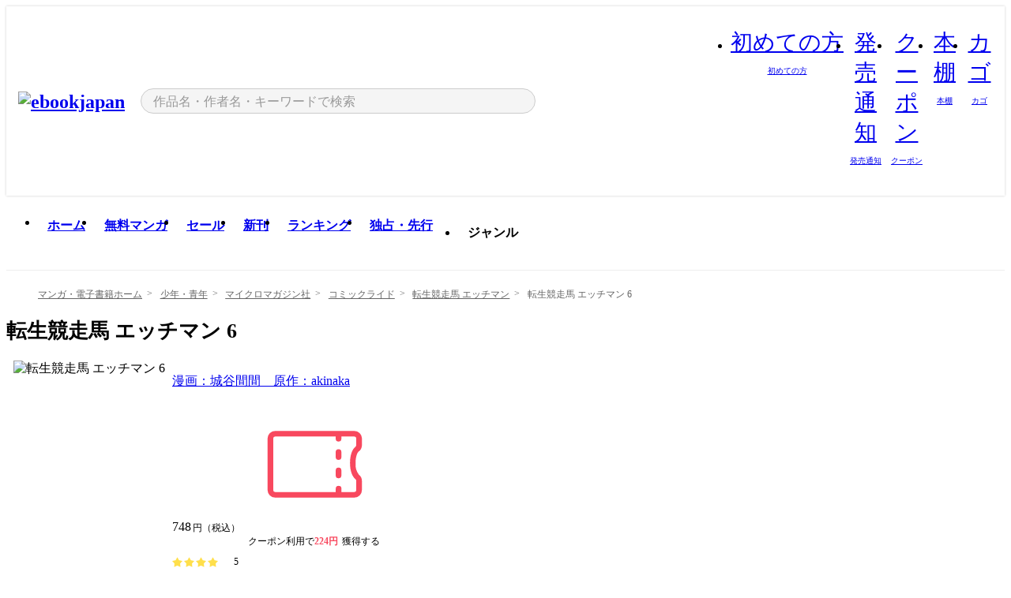

--- FILE ---
content_type: text/html;charset=utf-8
request_url: https://ebookjapan.yahoo.co.jp/books/639663/A004335814/
body_size: 52786
content:
<!DOCTYPE html><html  lang="ja"><head><meta charset="utf-8">
<meta id="viewport" name="viewport" content="width=device-width, initial-scale=1, minimum-scale=1, user-scalable=no, viewport-fit=cover">
<title>転生競走馬 エッチマン 6 (コミックライド) - 漫画：城谷間間　原作：akinaka - 無料漫画・試し読み！電子書籍通販 ebookjapan</title>
<link nonce="+cU7qSENfpl9WNYFuHf6ZVQA" rel="preconnect" href="https://mempf.yahoo.co.jp">
<script nonce="+cU7qSENfpl9WNYFuHf6ZVQA" src="https://s.yimg.jp/images/mempf/service/2_3_0/mempf.js" type="text/javascript"></script>
<link nonce="+cU7qSENfpl9WNYFuHf6ZVQA" rel="stylesheet" href="/assets/common/css/common.css">
<link nonce="+cU7qSENfpl9WNYFuHf6ZVQA" rel="stylesheet" href="/assets/desktop/css/common.css">
<link nonce="+cU7qSENfpl9WNYFuHf6ZVQA" rel="stylesheet" href="/assets/desktop/css/resets.min.css">
<style nonce="+cU7qSENfpl9WNYFuHf6ZVQA">@keyframes right-to-left__slideIn-27b25c60{0%{opacity:0;transform:translate(80px)}to{opacity:1;transform:translate(0)}}@keyframes left-to-right__slideOut-27b25c60{0%{opacity:1;transform:translate(0)}to{opacity:0;transform:translate(80px)}}@keyframes slideUp-27b25c60{0%{opacity:0;transform:translateY(100%)}to{opacity:1;transform:translateY(0)}}@keyframes slideDown-27b25c60{0%{opacity:1;transform:translateY(0)}to{opacity:0;transform:translateY(100%)}}@keyframes fadeIn-27b25c60{0%{opacity:0}to{opacity:1}}@keyframes fadeOut-27b25c60{0%{opacity:1}to{opacity:0}}@keyframes loading-27b25c60{0%{transform:rotate(0)}to{transform:rotate(1turn)}}@keyframes skeleton-screen-27b25c60{0%{transform:translate(-100%)}to{transform:translate(100%)}}@keyframes alert-box-27b25c60{0%{opacity:0}10%{opacity:1}70%{opacity:1}to{opacity:0}}@keyframes btn-text-color__change-27b25c60{0%{color:transparent}65%{color:transparent}80%{color:#999}to{color:#999}}@keyframes checkicon__slideIn-27b25c60{to{transform:translate(100%)}}@keyframes checkicon__fadeIn-27b25c60{0%{opacity:1}70%{opacity:1}to{opacity:0}}@keyframes checkbox__fadeOut-27b25c60{0%{opacity:1}70%{opacity:0}to{opacity:0}}@keyframes rotate-stamp-27b25c60{0%{opacity:0;transform:scale(5) rotate(45deg)}50%{opacity:0;transform:scale(5) rotate(45deg)}90%{opacity:1;transform:scale(1) rotate(0)}95%{transform:scale(1.1)}to{transform:scale(1)}}@keyframes review-mission-reward-27b25c60{0%{opacity:0;transform:scale(0)}80%{opacity:1;transform:scale(1)}85%{transform:scale(1.1)}90%{transform:scale(1)}95%{transform:scale(1.1)}to{transform:scale(1)}}@keyframes bar-chart-progress-27b25c60{0%{width:0}to{width:100%}}@keyframes review-mission-stamp-27b25c60{0%{opacity:0;transform:scale(5) rotate(45deg)}50%{opacity:0;transform:scale(5) rotate(45deg)}90%{opacity:1;transform:scale(1) rotate(0)}95%{transform:scale(1.1)}to{transform:scale(1)}}@keyframes extra-lp-tap-icon-27b25c60{0%{transform:scale(1)}50%{transform:scale(1.2)}to{transform:scale(1)}}@keyframes extra-lp-over-circle-27b25c60{0%{transform:scale(0)}to{transform:scale(1)}}@keyframes extra-lp-tutorial-27b25c60{0%{opacity:1}to{opacity:0}}.page-error[data-v-27b25c60]{padding:20px 0 40px}.page-error__container[data-v-27b25c60]{margin:0 auto;padding:0 10px;width:1010px}.page-error--sp .page-error__container[data-v-27b25c60]{max-width:480px;padding:0;width:auto}.page-error--sp .contents-error[data-v-27b25c60]{padding:0 16px}.page-error .contents-error__code[data-v-27b25c60]{color:#999;font-size:50px}.page-error .contents-error__message[data-v-27b25c60]{line-height:1.7;margin-top:25px;white-space:pre-wrap}.page-error .return-top[data-v-27b25c60]{margin-top:25px;text-align:center}.page-error .return-top__btn[data-v-27b25c60]{display:inline-block}.page-error__recommend[data-v-27b25c60]{margin-top:40px}</style>
<style nonce="+cU7qSENfpl9WNYFuHf6ZVQA">@keyframes right-to-left__slideIn-2a35e79c{0%{opacity:0;transform:translate(80px)}to{opacity:1;transform:translate(0)}}@keyframes left-to-right__slideOut-2a35e79c{0%{opacity:1;transform:translate(0)}to{opacity:0;transform:translate(80px)}}@keyframes slideUp-2a35e79c{0%{opacity:0;transform:translateY(100%)}to{opacity:1;transform:translateY(0)}}@keyframes slideDown-2a35e79c{0%{opacity:1;transform:translateY(0)}to{opacity:0;transform:translateY(100%)}}@keyframes fadeIn-2a35e79c{0%{opacity:0}to{opacity:1}}@keyframes fadeOut-2a35e79c{0%{opacity:1}to{opacity:0}}@keyframes loading-2a35e79c{0%{transform:rotate(0)}to{transform:rotate(1turn)}}@keyframes skeleton-screen-2a35e79c{0%{transform:translate(-100%)}to{transform:translate(100%)}}@keyframes alert-box-2a35e79c{0%{opacity:0}10%{opacity:1}70%{opacity:1}to{opacity:0}}@keyframes btn-text-color__change-2a35e79c{0%{color:transparent}65%{color:transparent}80%{color:#999}to{color:#999}}@keyframes checkicon__slideIn-2a35e79c{to{transform:translate(100%)}}@keyframes checkicon__fadeIn-2a35e79c{0%{opacity:1}70%{opacity:1}to{opacity:0}}@keyframes checkbox__fadeOut-2a35e79c{0%{opacity:1}70%{opacity:0}to{opacity:0}}@keyframes rotate-stamp-2a35e79c{0%{opacity:0;transform:scale(5) rotate(45deg)}50%{opacity:0;transform:scale(5) rotate(45deg)}90%{opacity:1;transform:scale(1) rotate(0)}95%{transform:scale(1.1)}to{transform:scale(1)}}@keyframes review-mission-reward-2a35e79c{0%{opacity:0;transform:scale(0)}80%{opacity:1;transform:scale(1)}85%{transform:scale(1.1)}90%{transform:scale(1)}95%{transform:scale(1.1)}to{transform:scale(1)}}@keyframes bar-chart-progress-2a35e79c{0%{width:0}to{width:100%}}@keyframes review-mission-stamp-2a35e79c{0%{opacity:0;transform:scale(5) rotate(45deg)}50%{opacity:0;transform:scale(5) rotate(45deg)}90%{opacity:1;transform:scale(1) rotate(0)}95%{transform:scale(1.1)}to{transform:scale(1)}}@keyframes extra-lp-tap-icon-2a35e79c{0%{transform:scale(1)}50%{transform:scale(1.2)}to{transform:scale(1)}}@keyframes extra-lp-over-circle-2a35e79c{0%{transform:scale(0)}to{transform:scale(1)}}@keyframes extra-lp-tutorial-2a35e79c{0%{opacity:1}to{opacity:0}}.page-book[data-v-2a35e79c]{color:#000;padding-top:0}.page-book__breadcrumb[data-v-2a35e79c]{margin:20px 0}.page-book__main[data-v-2a35e79c]{margin-bottom:40px}.page-book__features[data-v-2a35e79c],.page-book__recommend[data-v-2a35e79c],.page-book__reserve[data-v-2a35e79c],.page-book__review[data-v-2a35e79c],.page-book__sub-content[data-v-2a35e79c]{margin:40px 0}.page-book__recommend[data-v-2a35e79c]{padding-bottom:0}.page-book__features[data-v-2a35e79c]:last-child{margin-bottom:40px}.page-book__loading[data-v-2a35e79c]{margin:40px auto}.page-book .floating-banner-block[data-v-2a35e79c]{align-items:end;bottom:40px;display:flex;flex-direction:column;position:fixed;right:300px;z-index:55}.page-book .floating-banner-block__item[data-v-2a35e79c]{animation:right-to-left__slideIn-2a35e79c .8s}.page-book .floating-banner-block__item+.floating-banner-block__item[data-v-2a35e79c]{margin-top:20px}@media (max-width:1140px){.page-book .floating-banner-block[data-v-2a35e79c]{right:40px}}</style>
<style nonce="+cU7qSENfpl9WNYFuHf6ZVQA">@keyframes right-to-left__slideIn-9afd606d{0%{opacity:0;transform:translate(80px)}to{opacity:1;transform:translate(0)}}@keyframes left-to-right__slideOut-9afd606d{0%{opacity:1;transform:translate(0)}to{opacity:0;transform:translate(80px)}}@keyframes slideUp-9afd606d{0%{opacity:0;transform:translateY(100%)}to{opacity:1;transform:translateY(0)}}@keyframes slideDown-9afd606d{0%{opacity:1;transform:translateY(0)}to{opacity:0;transform:translateY(100%)}}@keyframes fadeIn-9afd606d{0%{opacity:0}to{opacity:1}}@keyframes fadeOut-9afd606d{0%{opacity:1}to{opacity:0}}@keyframes loading-9afd606d{0%{transform:rotate(0)}to{transform:rotate(1turn)}}@keyframes skeleton-screen-9afd606d{0%{transform:translate(-100%)}to{transform:translate(100%)}}@keyframes alert-box-9afd606d{0%{opacity:0}10%{opacity:1}70%{opacity:1}to{opacity:0}}@keyframes btn-text-color__change-9afd606d{0%{color:transparent}65%{color:transparent}80%{color:#999}to{color:#999}}@keyframes checkicon__slideIn-9afd606d{to{transform:translate(100%)}}@keyframes checkicon__fadeIn-9afd606d{0%{opacity:1}70%{opacity:1}to{opacity:0}}@keyframes checkbox__fadeOut-9afd606d{0%{opacity:1}70%{opacity:0}to{opacity:0}}@keyframes rotate-stamp-9afd606d{0%{opacity:0;transform:scale(5) rotate(45deg)}50%{opacity:0;transform:scale(5) rotate(45deg)}90%{opacity:1;transform:scale(1) rotate(0)}95%{transform:scale(1.1)}to{transform:scale(1)}}@keyframes review-mission-reward-9afd606d{0%{opacity:0;transform:scale(0)}80%{opacity:1;transform:scale(1)}85%{transform:scale(1.1)}90%{transform:scale(1)}95%{transform:scale(1.1)}to{transform:scale(1)}}@keyframes bar-chart-progress-9afd606d{0%{width:0}to{width:100%}}@keyframes review-mission-stamp-9afd606d{0%{opacity:0;transform:scale(5) rotate(45deg)}50%{opacity:0;transform:scale(5) rotate(45deg)}90%{opacity:1;transform:scale(1) rotate(0)}95%{transform:scale(1.1)}to{transform:scale(1)}}@keyframes extra-lp-tap-icon-9afd606d{0%{transform:scale(1)}50%{transform:scale(1.2)}to{transform:scale(1)}}@keyframes extra-lp-over-circle-9afd606d{0%{transform:scale(0)}to{transform:scale(1)}}@keyframes extra-lp-tutorial-9afd606d{0%{opacity:1}to{opacity:0}}.header-notice[data-v-9afd606d]{background:#f5f5f5;border-bottom:1px solid #eee;min-width:1010px}.header-notice__link[data-v-9afd606d]{display:block;font-size:13px;font-weight:600;padding:15px}.header-notice__link+.header-notice__link[data-v-9afd606d]{border-top:1px solid #eee}.header-notice__link .icon[data-v-9afd606d]{font-size:14px;margin-left:10px}</style>
<style nonce="+cU7qSENfpl9WNYFuHf6ZVQA">@keyframes right-to-left__slideIn-b070a9ac{0%{opacity:0;transform:translate(80px)}to{opacity:1;transform:translate(0)}}@keyframes left-to-right__slideOut-b070a9ac{0%{opacity:1;transform:translate(0)}to{opacity:0;transform:translate(80px)}}@keyframes slideUp-b070a9ac{0%{opacity:0;transform:translateY(100%)}to{opacity:1;transform:translateY(0)}}@keyframes slideDown-b070a9ac{0%{opacity:1;transform:translateY(0)}to{opacity:0;transform:translateY(100%)}}@keyframes fadeIn-b070a9ac{0%{opacity:0}to{opacity:1}}@keyframes fadeOut-b070a9ac{0%{opacity:1}to{opacity:0}}@keyframes loading-b070a9ac{0%{transform:rotate(0)}to{transform:rotate(1turn)}}@keyframes skeleton-screen-b070a9ac{0%{transform:translate(-100%)}to{transform:translate(100%)}}@keyframes alert-box-b070a9ac{0%{opacity:0}10%{opacity:1}70%{opacity:1}to{opacity:0}}@keyframes btn-text-color__change-b070a9ac{0%{color:transparent}65%{color:transparent}80%{color:#999}to{color:#999}}@keyframes checkicon__slideIn-b070a9ac{to{transform:translate(100%)}}@keyframes checkicon__fadeIn-b070a9ac{0%{opacity:1}70%{opacity:1}to{opacity:0}}@keyframes checkbox__fadeOut-b070a9ac{0%{opacity:1}70%{opacity:0}to{opacity:0}}@keyframes rotate-stamp-b070a9ac{0%{opacity:0;transform:scale(5) rotate(45deg)}50%{opacity:0;transform:scale(5) rotate(45deg)}90%{opacity:1;transform:scale(1) rotate(0)}95%{transform:scale(1.1)}to{transform:scale(1)}}@keyframes review-mission-reward-b070a9ac{0%{opacity:0;transform:scale(0)}80%{opacity:1;transform:scale(1)}85%{transform:scale(1.1)}90%{transform:scale(1)}95%{transform:scale(1.1)}to{transform:scale(1)}}@keyframes bar-chart-progress-b070a9ac{0%{width:0}to{width:100%}}@keyframes review-mission-stamp-b070a9ac{0%{opacity:0;transform:scale(5) rotate(45deg)}50%{opacity:0;transform:scale(5) rotate(45deg)}90%{opacity:1;transform:scale(1) rotate(0)}95%{transform:scale(1.1)}to{transform:scale(1)}}@keyframes extra-lp-tap-icon-b070a9ac{0%{transform:scale(1)}50%{transform:scale(1.2)}to{transform:scale(1)}}@keyframes extra-lp-over-circle-b070a9ac{0%{transform:scale(0)}to{transform:scale(1)}}@keyframes extra-lp-tutorial-b070a9ac{0%{opacity:1}to{opacity:0}}.header[data-v-b070a9ac]{min-width:1010px}.header .header-contents[data-v-b070a9ac]{align-items:center;background-color:#fff;box-shadow:0 0 3px #0003;display:flex;min-width:1010px;padding:11px 15px}.header .header-contents .ebook[data-v-b070a9ac],.header .header-contents__shortcut[data-v-b070a9ac]{flex:0 0 auto}.header .header-contents__search[data-v-b070a9ac]{flex:1 0 auto;margin:0 20px}.header .header-contents__shortcut[data-v-b070a9ac]{display:flex}.header .header-contents .shortcut-item[data-v-b070a9ac]{margin-right:10px;position:relative;text-align:center}.header .header-contents .shortcut-item[data-v-b070a9ac]:last-child{margin-right:0}.header .header-contents .shortcut-item--hide[data-v-b070a9ac]{margin-right:7px;width:auto}@media screen and (max-width:1010px){.header .header-contents .shortcut-item--hide[data-v-b070a9ac]{display:none}}.header .header-contents .shortcut-item--large[data-v-b070a9ac]{width:42px}.header .header-contents .shortcut-item--medium[data-v-b070a9ac]{width:34px}.header .header-contents .shortcut-item .icon[data-v-b070a9ac]{font-size:28px;position:relative}.header .header-contents .shortcut-item__badge[data-v-b070a9ac]{background-color:#f8485e;border:1px solid #fff;border-radius:50%;display:inline-block;height:8px;position:absolute;right:0;top:0;width:8px}.header .header-contents .shortcut-item__text[data-v-b070a9ac]{font-size:10px}.header .header-contents .shortcut-item__link[data-v-b070a9ac]:hover{color:#f8485e;opacity:1}.header .header-contents .shortcut-item__link:hover .font-beginner-size28-pc[data-v-b070a9ac]:before{content:url("data:image/svg+xml;charset=utf8,%3Csvg viewBox='0 0 28 28' fill='none' xmlns='http://www.w3.org/2000/svg'%3E%3Cpath d='M20.5947 6.0157C20.5947 5.72118 20.2569 5.54814 20.0156 5.72859L14.002 10.2559L7.97949 5.72761C7.74335 5.54978 7.40137 5.72038 7.40137 6.0157V16.8819C7.40137 17.2563 7.57598 17.609 7.875 17.8341L13.7822 22.2774C13.9131 22.3755 14.0889 22.3726 14.2119 22.2794L14.2139 22.2774L20.1201 17.8341C20.4194 17.609 20.5947 17.2565 20.5947 16.8819V6.0157ZM21.8955 16.8819C21.8955 17.6632 21.5294 18.4014 20.9023 18.8731L14.9951 23.3165L14.9941 23.3155C14.4041 23.7614 13.5906 23.7597 13.001 23.3175L7.09375 18.8731C6.46669 18.4014 6.10059 17.6632 6.10059 16.8819V6.0157C6.10059 4.647 7.66883 3.86676 8.76074 4.68855L14.001 8.62898L19.2354 4.68855L19.2363 4.68757C20.3313 3.86808 21.8955 4.6461 21.8955 6.0157V16.8819Z' fill='%23f8485e'/%3E%3Cpath d='M14.0021 22.9977C14.3219 22.9977 14.5432 22.846 14.6088 22.7928L20.5154 18.3494C20.9786 18.001 21.2492 17.4559 21.2492 16.8779V6.01146C21.2492 5.17937 20.2982 4.70388 19.6301 5.20396L13.998 9.43823V22.9936L14.0021 22.9977Z' fill='%23f8485e'/%3E%3C/svg%3E")}.header .header-contents .shortcut-item__link:hover .font-notice-size28-pc[data-v-b070a9ac]:before{content:url("data:image/svg+xml;charset=utf8,%3Csvg viewBox='0 0 28 28' fill='none' xmlns='http://www.w3.org/2000/svg'%3E%3Cpath fill-rule='evenodd' clip-rule='evenodd' d='M11.1571 5.8957C11.6204 4.78146 12.7067 3.98511 14.0001 3.98511C15.2888 3.98511 16.3873 4.77755 16.846 5.89686C20.1108 6.93805 21.7401 9.7771 21.7401 12.9051V15.6465L22.4683 17.5756C23.1574 19.409 21.8059 21.3751 19.8401 21.3751H8.16013C6.19435 21.3751 4.84254 19.4098 5.53169 17.5764L6.26013 15.6465V12.9051C6.26013 9.78737 7.87993 6.9369 11.1571 5.8957ZM14.0001 5.28511C13.1865 5.28511 12.5011 5.83658 12.2858 6.60127C12.2239 6.82128 12.0509 6.99259 11.8303 7.05243C8.99068 7.82281 7.56013 10.1666 7.56013 12.9051V15.7651C7.56013 15.8435 7.54594 15.9213 7.51825 15.9946L6.74856 18.0338C6.74854 18.0339 6.74859 18.0337 6.74856 18.0338C6.37791 19.0204 7.10599 20.0751 8.16013 20.0751H19.8401C20.8942 20.0751 21.6223 19.0208 21.2519 18.0343C21.2518 18.0341 21.2519 18.0345 21.2519 18.0343L20.482 15.9946C20.4543 15.9213 20.4401 15.8435 20.4401 15.7651V12.9051C20.4401 10.1584 19.001 7.8229 16.1694 7.0523C15.9471 6.99177 15.7733 6.81802 15.7129 6.59562C15.5075 5.84004 14.818 5.28511 14.0001 5.28511Z' fill='%23f8485e'/%3E%3Cpath fill-rule='evenodd' clip-rule='evenodd' d='M10.6904 21.025C10.6904 20.666 10.9814 20.375 11.3404 20.375H16.6604C17.0194 20.375 17.3104 20.666 17.3104 21.025C17.3104 21.8961 16.9627 22.7445 16.3354 23.3592C15.7149 23.9673 14.872 24.315 14.0004 24.315C13.1288 24.315 12.2859 23.9673 11.6655 23.3592L11.6608 23.3546L11.6608 23.3546C11.0407 22.7345 10.6904 21.8999 10.6904 21.025ZM12.1008 21.675C12.1988 21.9556 12.3603 22.2149 12.5777 22.4331C12.9571 22.8036 13.4731 23.015 14.0004 23.015C14.5288 23.015 15.0459 22.8027 15.4255 22.4308C15.6411 22.2195 15.803 21.9592 15.9012 21.675H12.1008Z' fill='%23f8485e'/%3E%3C/svg%3E")}.header .header-contents .shortcut-item__link:hover .font-coupon-size28-pc[data-v-b070a9ac]:before{content:url("data:image/svg+xml;charset=utf8,%3Csvg viewBox='0 0 28 28' fill='none' xmlns='http://www.w3.org/2000/svg'%3E%3Cpath d='M22.8047 8.34692C22.8045 7.4699 22.0958 6.76196 21.2188 6.76196H13.2246C12.9471 7.6707 12.1019 8.33212 11.1016 8.33228C10.101 8.33228 9.25508 7.67084 8.97754 6.76196H6.78027C5.90338 6.76218 5.19552 7.47004 5.19531 8.34692V19.6526C5.19535 20.5296 5.90328 21.2383 6.78027 21.2385H8.97852C9.25861 20.331 10.0996 19.6711 11.1016 19.6711C12.1034 19.6713 12.9446 20.331 13.2246 21.2385H21.2217C22.0966 21.2412 22.8047 20.534 22.8047 19.6565V8.34692ZM24.1045 19.6565C24.1045 21.2507 22.8152 22.5417 21.2188 22.5374L13.043 22.5383C12.5169 22.5382 12.102 22.1421 12.001 21.6887C11.9072 21.2766 11.5413 20.9721 11.1016 20.9719C10.6615 20.9719 10.2947 21.2772 10.2012 21.6897L10.2002 21.6887C10.0991 22.1421 9.68522 22.5383 9.15918 22.5383H6.77637L6.77246 22.5374C5.1811 22.5329 3.89457 21.245 3.89453 19.6526V8.34692C3.89474 6.75206 5.18542 5.4614 6.78027 5.46118H9.15918C9.68626 5.46118 10.1011 5.85926 10.2012 6.31372C10.2916 6.72305 10.6613 7.03247 11.1016 7.03247C11.5417 7.0323 11.9106 6.72293 12.001 6.31372C12.101 5.85931 12.516 5.4613 13.043 5.46118H21.2188C22.8138 5.46118 24.1043 6.75193 24.1045 8.34692V19.6565Z' fill='%23f8485e'/%3E%3Cpath d='M10.9588 17.2076C11.5096 17.2076 11.9566 16.7606 11.9566 16.2098C11.9566 15.6589 11.5096 15.2119 10.9588 15.2119C10.408 15.2119 9.96094 15.6589 9.96094 16.2098C9.96094 16.7606 10.408 17.2076 10.9588 17.2076Z' fill='%23f8485e'/%3E%3Cpath d='M10.9588 12.4539C11.5096 12.4539 11.9566 12.0069 11.9566 11.4561C11.9566 10.9053 11.5096 10.4583 10.9588 10.4583C10.408 10.4583 9.96094 10.9053 9.96094 11.4561C9.96094 12.0069 10.408 12.4539 10.9588 12.4539Z' fill='%23f8485e'/%3E%3C/svg%3E")}.header .header-contents .shortcut-item__link:hover .font-bookshelf-size28-pc[data-v-b070a9ac]:before{content:url("data:image/svg+xml;charset=utf8,%3Csvg viewBox='0 0 28 28' fill='none' xmlns='http://www.w3.org/2000/svg'%3E%3Cpath fill-rule='evenodd' clip-rule='evenodd' d='M10.7932 6.66719C10.4232 6.66719 10.1232 6.96716 10.1232 7.33719V20.5772C10.1232 20.9472 10.4232 21.2472 10.7932 21.2472H12.8433C13.2133 21.2472 13.5132 20.9472 13.5132 20.5772V7.33719C13.5132 6.96715 13.2133 6.66719 12.8433 6.66719H10.7932ZM8.82324 7.33719C8.82324 6.24919 9.70525 5.36719 10.7932 5.36719H12.8433C13.9313 5.36719 14.8132 6.2492 14.8132 7.33719V20.5772C14.8132 21.6652 13.9313 22.5472 12.8433 22.5472H10.7932C9.70525 22.5472 8.82324 21.6652 8.82324 20.5772V7.33719Z' fill='%23f8485e'/%3E%3Cpath fill-rule='evenodd' clip-rule='evenodd' d='M17.9362 6.7447C17.936 6.74474 17.9363 6.74467 17.9362 6.7447L15.9696 7.39357C15.6221 7.51222 15.4356 7.87796 15.5366 8.22291C15.5365 8.22262 15.5367 8.2232 15.5366 8.22291L19.2973 20.8552C19.4032 21.2184 19.7855 21.416 20.14 21.2998C20.1399 21.2998 20.1401 21.2997 20.14 21.2998L22.1069 20.6508C22.4544 20.5321 22.6409 20.1664 22.5399 19.8215C22.5398 19.8212 22.54 19.8218 22.5399 19.8215L18.7792 7.18919C18.6733 6.82595 18.2906 6.62842 17.9362 6.7447ZM20.0267 6.82326C19.7119 5.74783 18.5752 5.16637 17.5304 5.50966L15.5596 6.15992L15.555 6.16145C14.544 6.50339 13.9914 7.57643 14.2897 8.59059L18.0493 21.2192C18.0494 21.2198 18.0496 21.2204 18.0498 21.221C18.3646 22.2965 19.5013 22.878 20.5462 22.5347L22.5169 21.8844L22.5215 21.8829C23.5325 21.541 24.0851 20.4679 23.7868 19.4538L20.0272 6.82518C20.0271 6.82454 20.0269 6.8239 20.0267 6.82326Z' fill='%23f8485e'/%3E%3Cpath fill-rule='evenodd' clip-rule='evenodd' d='M6.1028 6.66719C5.73278 6.66719 5.43281 6.96715 5.43281 7.33719V20.5772C5.43281 20.9472 5.73278 21.2472 6.1028 21.2472H8.15281C8.52283 21.2472 8.8228 20.9472 8.8228 20.5772V7.33719C8.8228 6.96715 8.52283 6.66719 8.15281 6.66719H6.1028ZM4.13281 7.33719C4.13281 6.2492 5.0148 5.36719 6.1028 5.36719H8.15281C9.24082 5.36719 10.1228 6.2492 10.1228 7.33719V20.5772C10.1228 21.6652 9.24081 22.5472 8.15281 22.5472H6.1028C5.0148 22.5472 4.13281 21.6652 4.13281 20.5772V7.33719Z' fill='%23f8485e'/%3E%3C/svg%3E")}.header .header-contents .shortcut-item__link:hover .font-basket-v1[data-v-b070a9ac]:before{content:url("data:image/svg+xml;charset=utf8,%3Csvg viewBox='0 0 14 14' fill='none' xmlns='http://www.w3.org/2000/svg'%3E%3Cpath d='M12.1765 4.1685H9.5375C9.345 3.038 8.281 2.1665 7 2.1665C5.719 2.1665 4.655 3.0345 4.4625 4.1685H1.8235C1.6555 4.1685 1.5155 4.305 1.5155 4.4765C1.5155 4.648 1.652 4.7845 1.8235 4.7845H2.093L2.7475 10.381C2.8455 11.2105 3.5455 11.8335 4.3785 11.8335H9.6215C10.4545 11.8335 11.158 11.2105 11.2525 10.381L11.907 4.7845H12.1765C12.3445 4.7845 12.4845 4.648 12.4845 4.4765C12.4845 4.305 12.348 4.1685 12.1765 4.1685ZM7 2.7825C7.9415 2.7825 8.729 3.3775 8.9145 4.172H5.082C5.271 3.381 6.0585 2.7825 6.9965 2.7825H7ZM10.647 10.3075C10.5875 10.8255 10.1465 11.2175 9.625 11.2175H4.382C3.8605 11.2175 3.4195 10.8255 3.36 10.3075L2.716 4.7845H4.4345V5.8975C4.4345 6.0655 4.571 6.2055 4.7425 6.2055C4.914 6.2055 5.0505 6.069 5.0505 5.8975V4.7845H8.967V5.8975C8.967 6.0655 9.1035 6.2055 9.275 6.2055C9.4465 6.2055 9.583 6.069 9.583 5.8975V4.7845H11.305L10.661 10.3075H10.647Z' fill='%23f8485e'/%3E%3C/svg%3E")}</style>
<style nonce="+cU7qSENfpl9WNYFuHf6ZVQA">@keyframes right-to-left__slideIn-9e07c246{0%{opacity:0;transform:translate(80px)}to{opacity:1;transform:translate(0)}}@keyframes left-to-right__slideOut-9e07c246{0%{opacity:1;transform:translate(0)}to{opacity:0;transform:translate(80px)}}@keyframes slideUp-9e07c246{0%{opacity:0;transform:translateY(100%)}to{opacity:1;transform:translateY(0)}}@keyframes slideDown-9e07c246{0%{opacity:1;transform:translateY(0)}to{opacity:0;transform:translateY(100%)}}@keyframes fadeIn-9e07c246{0%{opacity:0}to{opacity:1}}@keyframes fadeOut-9e07c246{0%{opacity:1}to{opacity:0}}@keyframes loading-9e07c246{0%{transform:rotate(0)}to{transform:rotate(1turn)}}@keyframes skeleton-screen-9e07c246{0%{transform:translate(-100%)}to{transform:translate(100%)}}@keyframes alert-box-9e07c246{0%{opacity:0}10%{opacity:1}70%{opacity:1}to{opacity:0}}@keyframes btn-text-color__change-9e07c246{0%{color:transparent}65%{color:transparent}80%{color:#999}to{color:#999}}@keyframes checkicon__slideIn-9e07c246{to{transform:translate(100%)}}@keyframes checkicon__fadeIn-9e07c246{0%{opacity:1}70%{opacity:1}to{opacity:0}}@keyframes checkbox__fadeOut-9e07c246{0%{opacity:1}70%{opacity:0}to{opacity:0}}@keyframes rotate-stamp-9e07c246{0%{opacity:0;transform:scale(5) rotate(45deg)}50%{opacity:0;transform:scale(5) rotate(45deg)}90%{opacity:1;transform:scale(1) rotate(0)}95%{transform:scale(1.1)}to{transform:scale(1)}}@keyframes review-mission-reward-9e07c246{0%{opacity:0;transform:scale(0)}80%{opacity:1;transform:scale(1)}85%{transform:scale(1.1)}90%{transform:scale(1)}95%{transform:scale(1.1)}to{transform:scale(1)}}@keyframes bar-chart-progress-9e07c246{0%{width:0}to{width:100%}}@keyframes review-mission-stamp-9e07c246{0%{opacity:0;transform:scale(5) rotate(45deg)}50%{opacity:0;transform:scale(5) rotate(45deg)}90%{opacity:1;transform:scale(1) rotate(0)}95%{transform:scale(1.1)}to{transform:scale(1)}}@keyframes extra-lp-tap-icon-9e07c246{0%{transform:scale(1)}50%{transform:scale(1.2)}to{transform:scale(1)}}@keyframes extra-lp-over-circle-9e07c246{0%{transform:scale(0)}to{transform:scale(1)}}@keyframes extra-lp-tutorial-9e07c246{0%{opacity:1}to{opacity:0}}.sitelogo[data-v-9e07c246]{align-items:center;display:flex}.sitelogo__link[data-v-9e07c246]:hover{opacity:1}.sitelogo__item[data-v-9e07c246]{height:37px;margin-top:3px}.sitelogo__catch[data-v-9e07c246]{height:auto;margin-left:15px;width:120px}.sitelogo__link--special[data-v-9e07c246]{align-items:center;display:flex;height:100%;justify-content:center;padding:8.5px 0 5.5px 9px}.sitelogo__balloon[data-v-9e07c246]{height:26px}</style>
<style nonce="+cU7qSENfpl9WNYFuHf6ZVQA">@charset "UTF-8";@keyframes right-to-left__slideIn-9b1d59e9{0%{opacity:0;transform:translate(80px)}to{opacity:1;transform:translate(0)}}@keyframes left-to-right__slideOut-9b1d59e9{0%{opacity:1;transform:translate(0)}to{opacity:0;transform:translate(80px)}}@keyframes slideUp-9b1d59e9{0%{opacity:0;transform:translateY(100%)}to{opacity:1;transform:translateY(0)}}@keyframes slideDown-9b1d59e9{0%{opacity:1;transform:translateY(0)}to{opacity:0;transform:translateY(100%)}}@keyframes fadeIn-9b1d59e9{0%{opacity:0}to{opacity:1}}@keyframes fadeOut-9b1d59e9{0%{opacity:1}to{opacity:0}}@keyframes loading-9b1d59e9{0%{transform:rotate(0)}to{transform:rotate(1turn)}}@keyframes skeleton-screen-9b1d59e9{0%{transform:translate(-100%)}to{transform:translate(100%)}}@keyframes alert-box-9b1d59e9{0%{opacity:0}10%{opacity:1}70%{opacity:1}to{opacity:0}}@keyframes btn-text-color__change-9b1d59e9{0%{color:transparent}65%{color:transparent}80%{color:#999}to{color:#999}}@keyframes checkicon__slideIn-9b1d59e9{to{transform:translate(100%)}}@keyframes checkicon__fadeIn-9b1d59e9{0%{opacity:1}70%{opacity:1}to{opacity:0}}@keyframes checkbox__fadeOut-9b1d59e9{0%{opacity:1}70%{opacity:0}to{opacity:0}}@keyframes rotate-stamp-9b1d59e9{0%{opacity:0;transform:scale(5) rotate(45deg)}50%{opacity:0;transform:scale(5) rotate(45deg)}90%{opacity:1;transform:scale(1) rotate(0)}95%{transform:scale(1.1)}to{transform:scale(1)}}@keyframes review-mission-reward-9b1d59e9{0%{opacity:0;transform:scale(0)}80%{opacity:1;transform:scale(1)}85%{transform:scale(1.1)}90%{transform:scale(1)}95%{transform:scale(1.1)}to{transform:scale(1)}}@keyframes bar-chart-progress-9b1d59e9{0%{width:0}to{width:100%}}@keyframes review-mission-stamp-9b1d59e9{0%{opacity:0;transform:scale(5) rotate(45deg)}50%{opacity:0;transform:scale(5) rotate(45deg)}90%{opacity:1;transform:scale(1) rotate(0)}95%{transform:scale(1.1)}to{transform:scale(1)}}@keyframes extra-lp-tap-icon-9b1d59e9{0%{transform:scale(1)}50%{transform:scale(1.2)}to{transform:scale(1)}}@keyframes extra-lp-over-circle-9b1d59e9{0%{transform:scale(0)}to{transform:scale(1)}}@keyframes extra-lp-tutorial-9b1d59e9{0%{opacity:1}to{opacity:0}}.search-form[data-v-9b1d59e9]{align-items:center;display:flex}.search-form__contents[data-v-9b1d59e9]{max-width:500px;position:relative;width:100%}.search-form .search-box[data-v-9b1d59e9]{align-items:center;background-color:#f5f5f5;border:1px solid #ccc;border-radius:99px;display:flex;padding:0 10px}.search-form .search-box input[type=search][data-v-9b1d59e9]::-webkit-search-cancel-button,.search-form .search-box input[type=search][data-v-9b1d59e9]::-webkit-search-decoration,.search-form .search-box input[type=search][data-v-9b1d59e9]::-webkit-search-results-button,.search-form .search-box input[type=search][data-v-9b1d59e9]::-webkit-search-results-decoration{display:none}.search-form .search-box__form[data-v-9b1d59e9]{flex:1;height:100%}.search-form .search-box__input[data-v-9b1d59e9]{-webkit-appearance:none;-moz-appearance:none;appearance:none;background-color:transparent;border:none;caret-color:#f8485e;color:#000;font-family:system-ui,Hiragino Kaku Gothic ProN,ヒラギノ角ゴ Pro W3,Hiragino Sans,Meiryo,メイリオ,Osaka,sans-serif;font-feature-settings:"palt" on,"pkna" on;font-size:inherit;height:30px;outline:0;padding:0 5px;width:100%}.search-form .search-box__input[data-v-9b1d59e9]::-moz-placeholder{color:#999}.search-form .search-box__input[data-v-9b1d59e9]::placeholder{color:#999}.search-form .search-box .font-search[data-v-9b1d59e9]{flex-shrink:0;font-size:22px}.search-form .search-box .font-clear[data-v-9b1d59e9]{cursor:pointer;flex-shrink:0}@media (hover:hover){.search-form .search-box .font-clear[data-v-9b1d59e9]:hover{opacity:.7}}.search-form .suggest[data-v-9b1d59e9]{background-color:#fff;border:1px solid #ccc;border-top:1.5px solid #000;left:50%;overflow:hidden;padding-top:10px;position:absolute;transform:translate(-50%);width:calc(100% - 30px);z-index:75}.search-form .suggest__inner[data-v-9b1d59e9]{margin-bottom:10px}.search-form .suggest .suggest-item[data-v-9b1d59e9],.search-form .suggest__heading[data-v-9b1d59e9]{padding:8px 20px}.search-form .suggest__heading[data-v-9b1d59e9]{font-weight:600}.search-form .suggest .suggest-item[data-v-9b1d59e9]{cursor:pointer}.search-form .suggest .suggest-item--selected[data-v-9b1d59e9],.search-form .suggest .suggest-item[data-v-9b1d59e9]:hover{box-shadow:0 0 3px #0000004d}.search-form .suggest .suggest-item--selected .suggest-item__text[data-v-9b1d59e9],.search-form .suggest .suggest-item:hover .suggest-item__text[data-v-9b1d59e9]{font-weight:600}.search-form .suggest .suggest-item--history[data-v-9b1d59e9]{padding-right:50px;position:relative}.search-form .suggest .suggest-item--history .icon[data-v-9b1d59e9]{cursor:pointer;font-size:16px;position:absolute;right:21px;top:50%;transform:translateY(-50%)}.search-form .suggest .suggest-item--history .icon[data-v-9b1d59e9]:hover{opacity:.7}.search-form .suggest__container[data-v-9b1d59e9]{overflow-x:scroll;padding:5px 20px 10px}.search-form .suggest .recommend-books[data-v-9b1d59e9]{display:inline-flex;flex-wrap:nowrap}.search-form .suggest .recommend-books__item[data-v-9b1d59e9]{margin:auto 0;width:90px}.search-form .suggest .recommend-books__item+.recommend-books__item[data-v-9b1d59e9]{margin-left:10px}.search-form .suggest .recommend-books .book-item[data-v-9b1d59e9],.search-form .suggest .recommend-books .book-item[data-v-9b1d59e9]:hover{transition:opacity .15s}.search-form .suggest .recommend-books .book-item[data-v-9b1d59e9]{display:block}.search-form .suggest .recommend-books .book-item img[data-v-9b1d59e9]{border:1px solid #eee;max-width:100%}.search-form__btn[data-v-9b1d59e9]{flex-shrink:0;margin-left:13px}</style>
<style nonce="+cU7qSENfpl9WNYFuHf6ZVQA">@keyframes right-to-left__slideIn-3634735c{0%{opacity:0;transform:translate(80px)}to{opacity:1;transform:translate(0)}}@keyframes left-to-right__slideOut-3634735c{0%{opacity:1;transform:translate(0)}to{opacity:0;transform:translate(80px)}}@keyframes slideUp-3634735c{0%{opacity:0;transform:translateY(100%)}to{opacity:1;transform:translateY(0)}}@keyframes slideDown-3634735c{0%{opacity:1;transform:translateY(0)}to{opacity:0;transform:translateY(100%)}}@keyframes fadeIn-3634735c{0%{opacity:0}to{opacity:1}}@keyframes fadeOut-3634735c{0%{opacity:1}to{opacity:0}}@keyframes loading-3634735c{0%{transform:rotate(0)}to{transform:rotate(1turn)}}@keyframes skeleton-screen-3634735c{0%{transform:translate(-100%)}to{transform:translate(100%)}}@keyframes alert-box-3634735c{0%{opacity:0}10%{opacity:1}70%{opacity:1}to{opacity:0}}@keyframes btn-text-color__change-3634735c{0%{color:transparent}65%{color:transparent}80%{color:#999}to{color:#999}}@keyframes checkicon__slideIn-3634735c{to{transform:translate(100%)}}@keyframes checkicon__fadeIn-3634735c{0%{opacity:1}70%{opacity:1}to{opacity:0}}@keyframes checkbox__fadeOut-3634735c{0%{opacity:1}70%{opacity:0}to{opacity:0}}@keyframes rotate-stamp-3634735c{0%{opacity:0;transform:scale(5) rotate(45deg)}50%{opacity:0;transform:scale(5) rotate(45deg)}90%{opacity:1;transform:scale(1) rotate(0)}95%{transform:scale(1.1)}to{transform:scale(1)}}@keyframes review-mission-reward-3634735c{0%{opacity:0;transform:scale(0)}80%{opacity:1;transform:scale(1)}85%{transform:scale(1.1)}90%{transform:scale(1)}95%{transform:scale(1.1)}to{transform:scale(1)}}@keyframes bar-chart-progress-3634735c{0%{width:0}to{width:100%}}@keyframes review-mission-stamp-3634735c{0%{opacity:0;transform:scale(5) rotate(45deg)}50%{opacity:0;transform:scale(5) rotate(45deg)}90%{opacity:1;transform:scale(1) rotate(0)}95%{transform:scale(1.1)}to{transform:scale(1)}}@keyframes extra-lp-tap-icon-3634735c{0%{transform:scale(1)}50%{transform:scale(1.2)}to{transform:scale(1)}}@keyframes extra-lp-over-circle-3634735c{0%{transform:scale(0)}to{transform:scale(1)}}@keyframes extra-lp-tutorial-3634735c{0%{opacity:1}to{opacity:0}}.btn[data-v-3634735c]{border-radius:99px;color:#000;cursor:pointer;font-size:14px;outline:none;padding:10px 15px;text-align:center;transition:box-shadow .15s}@media (hover:hover){.btn[data-v-3634735c]:hover{box-shadow:0 2px 8px #0003;opacity:1}.btn--transparent[data-v-3634735c]:hover{box-shadow:none;opacity:.7}}.btn--fill[data-v-3634735c]{color:#fff}.btn--fill.btn--carnation[data-v-3634735c]{background-color:#f8485e;border:1px solid #f8485e}.btn--fill.btn--special[data-v-3634735c]{background-color:#f6c743;border:1px solid #f6c743;color:#000}.btn--fill.btn--black[data-v-3634735c]{background-color:#000}.btn--fill.btn--chablis[data-v-3634735c]{background-color:#fff2f2;color:#000}.btn--fill.btn--white[data-v-3634735c]{background-color:#fff;color:#000}.btn--fill.btn--disabled[data-v-3634735c]{background-color:#eee;border:1px solid #ccc;color:#999}.btn--outline[data-v-3634735c]{background-color:#fff;border:1px solid #ccc}.btn--outline.btn--carnation[data-v-3634735c]{color:#f8485e}.btn--outline.btn--disabled[data-v-3634735c]{color:#999}.btn--fill-border[data-v-3634735c]{background-color:#f5f5f5;border:1px solid #000;color:#000}.btn--disabled[data-v-3634735c]{pointer-events:none}.btn--disabled[data-v-3634735c]:hover{box-shadow:none}.btn--disabled .icon[data-v-3634735c]{color:inherit}.btn--bold[data-v-3634735c]{font-weight:700}</style>
<style nonce="+cU7qSENfpl9WNYFuHf6ZVQA">@keyframes right-to-left__slideIn-a7f755ed{0%{opacity:0;transform:translate(80px)}to{opacity:1;transform:translate(0)}}@keyframes left-to-right__slideOut-a7f755ed{0%{opacity:1;transform:translate(0)}to{opacity:0;transform:translate(80px)}}@keyframes slideUp-a7f755ed{0%{opacity:0;transform:translateY(100%)}to{opacity:1;transform:translateY(0)}}@keyframes slideDown-a7f755ed{0%{opacity:1;transform:translateY(0)}to{opacity:0;transform:translateY(100%)}}@keyframes fadeIn-a7f755ed{0%{opacity:0}to{opacity:1}}@keyframes fadeOut-a7f755ed{0%{opacity:1}to{opacity:0}}@keyframes loading-a7f755ed{0%{transform:rotate(0)}to{transform:rotate(1turn)}}@keyframes skeleton-screen-a7f755ed{0%{transform:translate(-100%)}to{transform:translate(100%)}}@keyframes alert-box-a7f755ed{0%{opacity:0}10%{opacity:1}70%{opacity:1}to{opacity:0}}@keyframes btn-text-color__change-a7f755ed{0%{color:transparent}65%{color:transparent}80%{color:#999}to{color:#999}}@keyframes checkicon__slideIn-a7f755ed{to{transform:translate(100%)}}@keyframes checkicon__fadeIn-a7f755ed{0%{opacity:1}70%{opacity:1}to{opacity:0}}@keyframes checkbox__fadeOut-a7f755ed{0%{opacity:1}70%{opacity:0}to{opacity:0}}@keyframes rotate-stamp-a7f755ed{0%{opacity:0;transform:scale(5) rotate(45deg)}50%{opacity:0;transform:scale(5) rotate(45deg)}90%{opacity:1;transform:scale(1) rotate(0)}95%{transform:scale(1.1)}to{transform:scale(1)}}@keyframes review-mission-reward-a7f755ed{0%{opacity:0;transform:scale(0)}80%{opacity:1;transform:scale(1)}85%{transform:scale(1.1)}90%{transform:scale(1)}95%{transform:scale(1.1)}to{transform:scale(1)}}@keyframes bar-chart-progress-a7f755ed{0%{width:0}to{width:100%}}@keyframes review-mission-stamp-a7f755ed{0%{opacity:0;transform:scale(5) rotate(45deg)}50%{opacity:0;transform:scale(5) rotate(45deg)}90%{opacity:1;transform:scale(1) rotate(0)}95%{transform:scale(1.1)}to{transform:scale(1)}}@keyframes extra-lp-tap-icon-a7f755ed{0%{transform:scale(1)}50%{transform:scale(1.2)}to{transform:scale(1)}}@keyframes extra-lp-over-circle-a7f755ed{0%{transform:scale(0)}to{transform:scale(1)}}@keyframes extra-lp-tutorial-a7f755ed{0%{opacity:1}to{opacity:0}}.emg-wrapper[data-v-a7f755ed]{position:relative;z-index:15}</style>
<style nonce="+cU7qSENfpl9WNYFuHf6ZVQA">@keyframes right-to-left__slideIn-7e74196d{0%{opacity:0;transform:translate(80px)}to{opacity:1;transform:translate(0)}}@keyframes left-to-right__slideOut-7e74196d{0%{opacity:1;transform:translate(0)}to{opacity:0;transform:translate(80px)}}@keyframes slideUp-7e74196d{0%{opacity:0;transform:translateY(100%)}to{opacity:1;transform:translateY(0)}}@keyframes slideDown-7e74196d{0%{opacity:1;transform:translateY(0)}to{opacity:0;transform:translateY(100%)}}@keyframes fadeIn-7e74196d{0%{opacity:0}to{opacity:1}}@keyframes fadeOut-7e74196d{0%{opacity:1}to{opacity:0}}@keyframes loading-7e74196d{0%{transform:rotate(0)}to{transform:rotate(1turn)}}@keyframes skeleton-screen-7e74196d{0%{transform:translate(-100%)}to{transform:translate(100%)}}@keyframes alert-box-7e74196d{0%{opacity:0}10%{opacity:1}70%{opacity:1}to{opacity:0}}@keyframes btn-text-color__change-7e74196d{0%{color:transparent}65%{color:transparent}80%{color:#999}to{color:#999}}@keyframes checkicon__slideIn-7e74196d{to{transform:translate(100%)}}@keyframes checkicon__fadeIn-7e74196d{0%{opacity:1}70%{opacity:1}to{opacity:0}}@keyframes checkbox__fadeOut-7e74196d{0%{opacity:1}70%{opacity:0}to{opacity:0}}@keyframes rotate-stamp-7e74196d{0%{opacity:0;transform:scale(5) rotate(45deg)}50%{opacity:0;transform:scale(5) rotate(45deg)}90%{opacity:1;transform:scale(1) rotate(0)}95%{transform:scale(1.1)}to{transform:scale(1)}}@keyframes review-mission-reward-7e74196d{0%{opacity:0;transform:scale(0)}80%{opacity:1;transform:scale(1)}85%{transform:scale(1.1)}90%{transform:scale(1)}95%{transform:scale(1.1)}to{transform:scale(1)}}@keyframes bar-chart-progress-7e74196d{0%{width:0}to{width:100%}}@keyframes review-mission-stamp-7e74196d{0%{opacity:0;transform:scale(5) rotate(45deg)}50%{opacity:0;transform:scale(5) rotate(45deg)}90%{opacity:1;transform:scale(1) rotate(0)}95%{transform:scale(1.1)}to{transform:scale(1)}}@keyframes extra-lp-tap-icon-7e74196d{0%{transform:scale(1)}50%{transform:scale(1.2)}to{transform:scale(1)}}@keyframes extra-lp-over-circle-7e74196d{0%{transform:scale(0)}to{transform:scale(1)}}@keyframes extra-lp-tutorial-7e74196d{0%{opacity:1}to{opacity:0}}.navigation[data-v-7e74196d]{border-bottom:1px solid #eee;display:flex;justify-content:space-between;min-width:1010px;padding-right:12px}.navigation__menu[data-v-7e74196d]{flex-shrink:0}.navigation__account[data-v-7e74196d]{flex-basis:250px;flex-grow:1;padding:5px 0}@media (max-width:1064px){.navigation__account[data-v-7e74196d]{flex-grow:0}}</style>
<style nonce="+cU7qSENfpl9WNYFuHf6ZVQA">@keyframes right-to-left__slideIn-f07c7002{0%{opacity:0;transform:translate(80px)}to{opacity:1;transform:translate(0)}}@keyframes left-to-right__slideOut-f07c7002{0%{opacity:1;transform:translate(0)}to{opacity:0;transform:translate(80px)}}@keyframes slideUp-f07c7002{0%{opacity:0;transform:translateY(100%)}to{opacity:1;transform:translateY(0)}}@keyframes slideDown-f07c7002{0%{opacity:1;transform:translateY(0)}to{opacity:0;transform:translateY(100%)}}@keyframes fadeIn-f07c7002{0%{opacity:0}to{opacity:1}}@keyframes fadeOut-f07c7002{0%{opacity:1}to{opacity:0}}@keyframes loading-f07c7002{0%{transform:rotate(0)}to{transform:rotate(1turn)}}@keyframes skeleton-screen-f07c7002{0%{transform:translate(-100%)}to{transform:translate(100%)}}@keyframes alert-box-f07c7002{0%{opacity:0}10%{opacity:1}70%{opacity:1}to{opacity:0}}@keyframes btn-text-color__change-f07c7002{0%{color:transparent}65%{color:transparent}80%{color:#999}to{color:#999}}@keyframes checkicon__slideIn-f07c7002{to{transform:translate(100%)}}@keyframes checkicon__fadeIn-f07c7002{0%{opacity:1}70%{opacity:1}to{opacity:0}}@keyframes checkbox__fadeOut-f07c7002{0%{opacity:1}70%{opacity:0}to{opacity:0}}@keyframes rotate-stamp-f07c7002{0%{opacity:0;transform:scale(5) rotate(45deg)}50%{opacity:0;transform:scale(5) rotate(45deg)}90%{opacity:1;transform:scale(1) rotate(0)}95%{transform:scale(1.1)}to{transform:scale(1)}}@keyframes review-mission-reward-f07c7002{0%{opacity:0;transform:scale(0)}80%{opacity:1;transform:scale(1)}85%{transform:scale(1.1)}90%{transform:scale(1)}95%{transform:scale(1.1)}to{transform:scale(1)}}@keyframes bar-chart-progress-f07c7002{0%{width:0}to{width:100%}}@keyframes review-mission-stamp-f07c7002{0%{opacity:0;transform:scale(5) rotate(45deg)}50%{opacity:0;transform:scale(5) rotate(45deg)}90%{opacity:1;transform:scale(1) rotate(0)}95%{transform:scale(1.1)}to{transform:scale(1)}}@keyframes extra-lp-tap-icon-f07c7002{0%{transform:scale(1)}50%{transform:scale(1.2)}to{transform:scale(1)}}@keyframes extra-lp-over-circle-f07c7002{0%{transform:scale(0)}to{transform:scale(1)}}@keyframes extra-lp-tutorial-f07c7002{0%{opacity:1}to{opacity:0}}.menu[data-v-f07c7002]{display:flex}.menu .menu-item[data-v-f07c7002]:last-child{margin-left:20px}.menu .menu-item__name[data-v-f07c7002]{align-items:center;display:flex;font-weight:600;padding:12px}.menu .menu-item__name:not(.genre-dropdown) .icon[data-v-f07c7002]{font-size:35px;overflow:visible}.menu .menu-item__name[data-v-f07c7002]:hover{color:#f8485e;opacity:1}.menu .menu-item__name:hover .font-home-size35-pc[data-v-f07c7002]:before{content:url("data:image/svg+xml;charset=utf8,%3Csvg viewBox='0 0 35 35' fill='none' xmlns='http://www.w3.org/2000/svg'%3E%3Cpath d='M27.2002 14.7832C27.2001 14.2276 26.9233 13.7198 26.4766 13.4278L26.4727 13.4258L18.3623 8.06351L18.3564 8.0596V8.05863C17.8421 7.7131 17.1695 7.71376 16.6553 8.0596C16.6292 8.07717 16.601 8.09123 16.5732 8.1055L8.52734 13.4258L8.52344 13.4278C8.07857 13.7186 7.79985 14.2377 7.7998 14.7832V26.3799C7.7998 26.8464 8.16622 27.2 8.59277 27.2002H13.5254V21.3243C13.5254 19.1156 15.2957 17.2969 17.5 17.2969C19.7043 17.2969 21.4746 19.1156 21.4746 21.3243V27.2002H26.4072C26.8338 27.2 27.2002 26.8464 27.2002 26.3799V14.7832ZM28.7998 26.3799C28.7998 27.7049 27.7424 28.7997 26.4072 28.7998H20.6738C20.2321 28.7997 19.874 28.4418 19.874 28V21.3243C19.874 19.9741 18.7957 18.8965 17.5 18.8965C16.2043 18.8965 15.126 19.9741 15.126 21.3243V28C15.126 28.4418 14.7679 28.7997 14.3262 28.7998H8.59277C7.25755 28.7997 6.2002 27.7049 6.2002 26.3799V14.7832C6.20024 13.7106 6.74005 12.6839 7.64453 12.0909L15.7549 6.72855C15.7905 6.70501 15.8286 6.68545 15.8672 6.668C16.9054 6.02721 18.2245 6.04659 19.2441 6.72953L19.2451 6.72855L27.3555 12.0909H27.3545C28.2575 12.6826 28.7998 13.6958 28.7998 14.7832V26.3799Z' fill='%23f8485e'/%3E%3C/svg%3E")}.menu .menu-item__name:hover .font-free-size35-pc[data-v-f07c7002]:before{content:url("data:image/svg+xml;charset=utf8,%3Csvg viewBox='0 0 35 35' fill='none' xmlns='http://www.w3.org/2000/svg'%3E%3Cpath d='M27.6025 9.47754C27.6025 8.55118 26.8521 7.79992 25.9258 7.7998H9.07422C8.14778 7.7998 7.39648 8.5511 7.39648 9.47754V25.5225C7.39648 26.4489 8.14778 27.2002 9.07422 27.2002H25.9258C26.8521 27.2001 27.6025 26.4488 27.6025 25.5225V9.47754ZM29.2031 25.5225C29.2031 27.3325 27.7358 28.7997 25.9258 28.7998H9.07422C7.26413 28.7998 5.79688 27.3326 5.79688 25.5225V9.47754C5.79688 7.66745 7.26413 6.2002 9.07422 6.2002H25.9258C27.7358 6.20031 29.2031 7.66752 29.2031 9.47754V25.5225Z' fill='%23f8485e'/%3E%3Cpath d='M13.1876 19.8197V22.0517H14.7652V19.8197H17.5114V18.7446H14.7652V18.0317L14.8119 17.9616H17.5114V16.8865H15.4663L17.8971 12.9482H16.1208L13.9822 16.5826L11.832 12.9482H10.0557L12.4981 16.8865H10.4413V17.9616H13.1525L13.1876 18.0317V18.7446H10.4413V19.8197H13.1876Z' fill='%23f8485e'/%3E%3Cpath d='M21.695 22.2387C24.9554 22.2387 24.9554 18.3472 24.9554 17.5058C24.9554 16.6644 24.9554 12.7729 21.695 12.7729C20.7484 12.7729 19.7785 13.182 19.1942 14.0935C18.715 14.8297 18.4346 15.8931 18.4346 17.5058C18.4346 18.3356 18.4346 22.2387 21.695 22.2387ZM21.695 20.7663C20.4913 20.7663 20.0356 19.4808 20.0356 17.5058C20.0356 15.7062 20.3978 14.2454 21.695 14.2454C22.8987 14.2454 23.3544 15.5426 23.3544 17.5058C23.3544 19.4691 22.9571 20.7663 21.695 20.7663Z' fill='%23f8485e'/%3E%3C/svg%3E")}.menu .menu-item__name:hover .font-sale-size35-pc[data-v-f07c7002]:before{content:url("data:image/svg+xml;charset=utf8,%3Csvg viewBox='0 0 35 35' fill='none' xmlns='http://www.w3.org/2000/svg'%3E%3Cpath d='M16.4806 14.9038C16.4806 16.5651 15.221 17.795 13.5298 17.795C11.8387 17.795 10.584 16.5651 10.584 14.9038C10.584 13.2424 11.8437 12.0273 13.5298 12.0273C15.216 12.0273 16.4806 13.2573 16.4806 14.9038ZM12.2602 14.9038C12.2602 15.6675 12.7958 16.218 13.5298 16.218C14.2638 16.218 14.8044 15.6675 14.8044 14.9038C14.8044 14.14 14.2737 13.6044 13.5298 13.6044C12.7859 13.6044 12.2602 14.1499 12.2602 14.9038ZM13.8076 21.5096L19.7984 12.5729C19.9522 12.3447 20.2051 12.2108 20.4779 12.2108C21.1325 12.2108 21.5243 12.9399 21.1573 13.4854L15.1714 22.4221C15.0176 22.6502 14.7647 22.7841 14.4919 22.7841H14.487C13.8323 22.7841 13.4406 22.0551 13.8076 21.5096ZM24.4156 20.0912C24.4156 21.7427 23.1559 22.9775 21.4648 22.9775C19.7736 22.9775 18.5189 21.7476 18.5189 20.0912C18.5189 18.4348 19.7786 17.2049 21.4648 17.2049C23.1509 17.2049 24.4156 18.4348 24.4156 20.0912ZM20.1952 20.0912C20.1952 20.845 20.7308 21.3955 21.4648 21.3955C22.1987 21.3955 22.7393 20.845 22.7393 20.0912C22.7393 19.3374 22.2087 18.7869 21.4648 18.7869C20.7209 18.7869 20.1952 19.3374 20.1952 20.0912Z' fill='%23f8485e'/%3E%3Cpath d='M25.8672 9.44827C25.8671 9.27536 25.7247 9.133 25.5518 9.13284H21.2959C21.0839 9.13271 20.8804 9.04838 20.7305 8.89846L17.7256 5.8926C17.6016 5.76871 17.3984 5.76871 17.2744 5.8926L14.2696 8.89846C14.1196 9.04838 13.9161 9.13271 13.7041 9.13284H9.44827C9.27536 9.13299 9.13299 9.27536 9.13284 9.44827V13.7041C9.13271 13.9161 9.04838 14.1196 8.89846 14.2696L5.8926 17.2744C5.76871 17.3984 5.76871 17.6016 5.8926 17.7256L8.89846 20.7305C9.04838 20.8804 9.13271 21.0839 9.13284 21.2959V25.5518C9.13299 25.7247 9.27536 25.8671 9.44827 25.8672H13.7041L13.7823 25.8711C13.9656 25.8892 14.1382 25.9702 14.2696 26.1016L17.2744 29.1074C17.3984 29.2313 17.6016 29.2313 17.7256 29.1074L20.7305 26.1016C20.8804 25.9517 21.0839 25.8673 21.2959 25.8672H25.5518C25.7247 25.8671 25.8671 25.7247 25.8672 25.5518V21.2959C25.8673 21.0839 25.9517 20.8804 26.1016 20.7305L29.1074 17.7256C29.2313 17.6016 29.2313 17.3984 29.1074 17.2744L26.1016 14.2696C25.9517 14.1196 25.8673 13.9161 25.8672 13.7041V9.44827ZM27.4678 13.3721L30.2383 16.1436C30.987 16.8924 30.987 18.1077 30.2383 18.8565L27.4678 21.627V25.5518C27.4676 26.6083 26.6083 27.4676 25.5518 27.4678H21.628L18.8565 30.2383C18.1076 30.987 16.8924 30.987 16.1436 30.2383L13.3721 27.4678H9.44827C8.3917 27.4676 7.5324 26.6083 7.53225 25.5518V21.627L4.76174 18.8565C4.01301 18.1077 4.01301 16.8924 4.76174 16.1436L7.53225 13.3721V9.44827C7.5324 8.3917 8.3917 7.53241 9.44827 7.53225H13.3721L16.1436 4.76174C16.8924 4.01301 18.1076 4.01301 18.8565 4.76174L21.628 7.53225H25.5518C26.6083 7.53241 27.4676 8.39171 27.4678 9.44827V13.3721Z' fill='%23f8485e'/%3E%3C/svg%3E")}.menu .menu-item__name:hover .font-new-size35-pc[data-v-f07c7002]:before{content:url("data:image/svg+xml;charset=utf8,%3Csvg viewBox='0 0 35 35' fill='none' xmlns='http://www.w3.org/2000/svg'%3E%3Cpath d='M13.375 12.6272H14.9155L19.9808 19.1786V12.6272H21.63V22.101H20.2391L15.0242 15.3592V22.101H13.375V12.6272Z' fill='%23f8485e'/%3E%3Cpath d='M27.2002 9.66895C27.2002 8.63694 26.3631 7.7998 25.3311 7.7998H9.66895C8.63694 7.7998 7.7998 8.63694 7.7998 9.66895V25.3311C7.7998 26.3631 8.63694 27.2002 9.66895 27.2002H25.3311C26.3631 27.2002 27.2002 26.3631 27.2002 25.3311V9.66895ZM28.7998 25.3311C28.7998 27.2467 27.2467 28.7998 25.3311 28.7998H9.66895C7.75329 28.7998 6.2002 27.2467 6.2002 25.3311V9.66895C6.2002 7.75329 7.75328 6.2002 9.66895 6.2002H25.3311C27.2467 6.2002 28.7998 7.75329 28.7998 9.66895V25.3311Z' fill='%23f8485e'/%3E%3C/svg%3E")}.menu .menu-item__name:hover .font-ranking-size35-pc[data-v-f07c7002]:before{content:url("data:image/svg+xml;charset=utf8,%3Csvg viewBox='0 0 35 35' fill='none' xmlns='http://www.w3.org/2000/svg'%3E%3Cpath d='M17.5041 7.5C17.844 7.50008 18.3155 7.62707 18.6034 8.03418L18.6591 8.11914L22.305 14.3145L27.26 10.9775L27.3653 10.9131C27.8948 10.62 28.4766 10.7634 28.8325 10.9824C29.1971 11.2069 29.6377 11.7181 29.4775 12.3926L29.4795 12.3936L26.923 24.2637L26.922 24.2686C26.625 25.6035 25.5613 26.5049 24.125 26.5049L24.126 26.5059L10.8364 26.5156C9.5792 26.5156 8.36382 25.6893 8.0841 24.2705L5.52262 12.3281L5.5246 12.3271C5.3583 11.6333 5.82924 11.124 6.21343 10.915C6.60078 10.7044 7.2242 10.6041 7.74317 10.9824L12.6972 14.3184L16.3391 8.12402L16.4057 8.02734C16.4105 8.0214 16.4166 8.01655 16.4216 8.01074C16.711 7.62226 17.1708 7.5 17.5041 7.5ZM13.6673 15.8682C13.5538 16.061 13.3636 16.1988 13.1425 16.248C12.9214 16.2973 12.6894 16.2538 12.5023 16.1279L7.2422 12.585L9.67745 23.9414C9.67866 23.947 9.68035 23.9534 9.68143 23.959C9.7995 24.5741 10.2962 24.9137 10.8344 24.9141L24.125 24.9062C24.7597 24.9062 25.1892 24.5624 25.3307 23.9268L27.7768 12.5684L22.5008 16.123C22.3138 16.249 22.0818 16.2923 21.8607 16.2432C21.6395 16.1939 21.4484 16.0562 21.3349 15.8633L17.5001 9.34766L13.6673 15.8682Z' fill='%23f8485e'/%3E%3C/svg%3E")}.menu .menu-item__name:hover .font-exclusive-size35-pc[data-v-f07c7002]:before{content:url("data:image/svg+xml;charset=utf8,%3Csvg viewBox='0 0 35 35' fill='none' xmlns='http://www.w3.org/2000/svg'%3E%3Cpath d='M27.3203 4.58008C27.6687 4.58022 27.9765 4.8057 28.082 5.1377C28.1875 5.46993 28.066 5.83215 27.7812 6.0332C26.79 6.73312 26.7713 8.65761 28.3691 9.49023C28.6958 9.66041 28.8647 10.0318 28.7773 10.3896C28.6897 10.7476 28.3685 11 28 11H9.41016C7.63838 11 6.20028 9.56179 6.2002 7.79004C6.2002 6.01821 7.63833 4.58008 9.41016 4.58008H27.3203ZM7.7998 7.79004C7.79989 8.67814 8.52204 9.39941 9.41016 9.39941H26.0312C25.4421 8.40286 25.32 7.19935 25.7178 6.17969H9.41016C8.52198 6.17969 7.7998 6.90187 7.7998 7.79004Z' fill='%23f8485e'/%3E%3Cpath d='M6.2002 26.6394V7.78979C6.2002 7.34797 6.55817 6.98999 7 6.98999C7.44183 6.98999 7.7998 7.34797 7.7998 7.78979V26.6394C7.7998 27.0812 7.44183 27.4402 7 27.4402C6.55817 27.4402 6.2002 27.0812 6.2002 26.6394Z' fill='%23f8485e'/%3E%3Cpath d='M6.2002 26.6345C6.20043 26.1929 6.55831 25.8347 7 25.8347C7.44169 25.8347 7.79957 26.1929 7.7998 26.6345C7.7998 27.8418 8.78131 28.8201 9.98535 28.8201H26.1553C26.7333 28.8199 27.2001 28.3531 27.2002 27.7751V10.2C27.2002 9.75812 27.5582 9.40015 28 9.40015C28.4418 9.40015 28.7998 9.75812 28.7998 10.2V27.7751C28.7997 29.2368 27.6169 30.4195 26.1553 30.4197H9.98535C7.8994 30.4197 6.2002 28.7272 6.2002 26.6345Z' fill='%23f8485e'/%3E%3Cpath d='M17.82 14.8098L18.93 18.2248H22.52L19.615 20.3348L20.725 23.7498L17.82 21.6398L14.915 23.7498L16.025 20.3348L13.12 18.2248H16.71L17.82 14.8098ZM17.82 13.3098C17.17 13.3098 16.595 13.7298 16.395 14.3448L15.625 16.7198H13.125C12.475 16.7198 11.9 17.1398 11.7 17.7548C11.5 18.3748 11.72 19.0498 12.245 19.4298L14.265 20.8998L13.495 23.2748C13.295 23.8948 13.515 24.5698 14.04 24.9498C14.305 25.1398 14.61 25.2348 14.92 25.2348C15.23 25.2348 15.54 25.1398 15.8 24.9498L17.82 23.4798L19.84 24.9498C20.105 25.1398 20.41 25.2348 20.72 25.2348C21.03 25.2348 21.34 25.1398 21.6 24.9498C22.125 24.5698 22.345 23.8898 22.145 23.2748L21.375 20.8998L23.37 19.4498C23.76 19.1798 24.015 18.7298 24.015 18.2148C24.015 17.3848 23.345 16.7148 22.515 16.7148H20.015L19.24 14.3348C19.04 13.7148 18.465 13.2998 17.815 13.2998L17.82 13.3098Z' fill='%23f8485e'/%3E%3C/svg%3E")}.menu .menu-item__name:hover .font-arrow-down[data-v-f07c7002]:before{content:url("data:image/svg+xml;charset=utf8,%3Csvg xmlns='http://www.w3.org/2000/svg' viewBox='0 0 40 40'%3E%3Cpath d='M20,31.07a1.32,1.32,0,0,1-1.08-.55L5,11a1.83,1.83,0,0,1-.22-.76,1.45,1.45,0,0,1,.51-1A1.09,1.09,0,0,1,6,8.93a1.46,1.46,0,0,1,1.12.54L20,27.51l12.88-18A1.36,1.36,0,0,1,34,8.93a1.38,1.38,0,0,1,.73.22A1.36,1.36,0,0,1,35,11l-14,19.53A1.32,1.32,0,0,1,20,31.07Z' style='fill:%23f8485e'/%3E%3C/svg%3E")}.menu .menu-item--current[data-v-f07c7002]{border-bottom:2px solid #f8485e}.menu .menu-item--current .menu-item__name[data-v-f07c7002]{color:#f8485e}.menu .menu-item--current .menu-item__name .font-home-size35-pc[data-v-f07c7002]:before{content:url("data:image/svg+xml;charset=utf8,%3Csvg viewBox='0 0 35 35' fill='none' xmlns='http://www.w3.org/2000/svg'%3E%3Cpath d='M27.2002 14.7832C27.2001 14.2276 26.9233 13.7198 26.4766 13.4278L26.4727 13.4258L18.3623 8.06351L18.3564 8.0596V8.05863C17.8421 7.7131 17.1695 7.71376 16.6553 8.0596C16.6292 8.07717 16.601 8.09123 16.5732 8.1055L8.52734 13.4258L8.52344 13.4278C8.07857 13.7186 7.79985 14.2377 7.7998 14.7832V26.3799C7.7998 26.8464 8.16622 27.2 8.59277 27.2002H13.5254V21.3243C13.5254 19.1156 15.2957 17.2969 17.5 17.2969C19.7043 17.2969 21.4746 19.1156 21.4746 21.3243V27.2002H26.4072C26.8338 27.2 27.2002 26.8464 27.2002 26.3799V14.7832ZM28.7998 26.3799C28.7998 27.7049 27.7424 28.7997 26.4072 28.7998H20.6738C20.2321 28.7997 19.874 28.4418 19.874 28V21.3243C19.874 19.9741 18.7957 18.8965 17.5 18.8965C16.2043 18.8965 15.126 19.9741 15.126 21.3243V28C15.126 28.4418 14.7679 28.7997 14.3262 28.7998H8.59277C7.25755 28.7997 6.2002 27.7049 6.2002 26.3799V14.7832C6.20024 13.7106 6.74005 12.6839 7.64453 12.0909L15.7549 6.72855C15.7905 6.70501 15.8286 6.68545 15.8672 6.668C16.9054 6.02721 18.2245 6.04659 19.2441 6.72953L19.2451 6.72855L27.3555 12.0909H27.3545C28.2575 12.6826 28.7998 13.6958 28.7998 14.7832V26.3799Z' fill='%23f8485e'/%3E%3C/svg%3E")}.menu .menu-item--current .menu-item__name .font-free-size35-pc[data-v-f07c7002]:before{content:url("data:image/svg+xml;charset=utf8,%3Csvg viewBox='0 0 35 35' fill='none' xmlns='http://www.w3.org/2000/svg'%3E%3Cpath d='M27.6025 9.47754C27.6025 8.55118 26.8521 7.79992 25.9258 7.7998H9.07422C8.14778 7.7998 7.39648 8.5511 7.39648 9.47754V25.5225C7.39648 26.4489 8.14778 27.2002 9.07422 27.2002H25.9258C26.8521 27.2001 27.6025 26.4488 27.6025 25.5225V9.47754ZM29.2031 25.5225C29.2031 27.3325 27.7358 28.7997 25.9258 28.7998H9.07422C7.26413 28.7998 5.79688 27.3326 5.79688 25.5225V9.47754C5.79688 7.66745 7.26413 6.2002 9.07422 6.2002H25.9258C27.7358 6.20031 29.2031 7.66752 29.2031 9.47754V25.5225Z' fill='%23f8485e'/%3E%3Cpath d='M13.1876 19.8197V22.0517H14.7652V19.8197H17.5114V18.7446H14.7652V18.0317L14.8119 17.9616H17.5114V16.8865H15.4663L17.8971 12.9482H16.1208L13.9822 16.5826L11.832 12.9482H10.0557L12.4981 16.8865H10.4413V17.9616H13.1525L13.1876 18.0317V18.7446H10.4413V19.8197H13.1876Z' fill='%23f8485e'/%3E%3Cpath d='M21.695 22.2387C24.9554 22.2387 24.9554 18.3472 24.9554 17.5058C24.9554 16.6644 24.9554 12.7729 21.695 12.7729C20.7484 12.7729 19.7785 13.182 19.1942 14.0935C18.715 14.8297 18.4346 15.8931 18.4346 17.5058C18.4346 18.3356 18.4346 22.2387 21.695 22.2387ZM21.695 20.7663C20.4913 20.7663 20.0356 19.4808 20.0356 17.5058C20.0356 15.7062 20.3978 14.2454 21.695 14.2454C22.8987 14.2454 23.3544 15.5426 23.3544 17.5058C23.3544 19.4691 22.9571 20.7663 21.695 20.7663Z' fill='%23f8485e'/%3E%3C/svg%3E")}.menu .menu-item--current .menu-item__name .font-sale-size35-pc[data-v-f07c7002]:before{content:url("data:image/svg+xml;charset=utf8,%3Csvg viewBox='0 0 35 35' fill='none' xmlns='http://www.w3.org/2000/svg'%3E%3Cpath d='M16.4806 14.9038C16.4806 16.5651 15.221 17.795 13.5298 17.795C11.8387 17.795 10.584 16.5651 10.584 14.9038C10.584 13.2424 11.8437 12.0273 13.5298 12.0273C15.216 12.0273 16.4806 13.2573 16.4806 14.9038ZM12.2602 14.9038C12.2602 15.6675 12.7958 16.218 13.5298 16.218C14.2638 16.218 14.8044 15.6675 14.8044 14.9038C14.8044 14.14 14.2737 13.6044 13.5298 13.6044C12.7859 13.6044 12.2602 14.1499 12.2602 14.9038ZM13.8076 21.5096L19.7984 12.5729C19.9522 12.3447 20.2051 12.2108 20.4779 12.2108C21.1325 12.2108 21.5243 12.9399 21.1573 13.4854L15.1714 22.4221C15.0176 22.6502 14.7647 22.7841 14.4919 22.7841H14.487C13.8323 22.7841 13.4406 22.0551 13.8076 21.5096ZM24.4156 20.0912C24.4156 21.7427 23.1559 22.9775 21.4648 22.9775C19.7736 22.9775 18.5189 21.7476 18.5189 20.0912C18.5189 18.4348 19.7786 17.2049 21.4648 17.2049C23.1509 17.2049 24.4156 18.4348 24.4156 20.0912ZM20.1952 20.0912C20.1952 20.845 20.7308 21.3955 21.4648 21.3955C22.1987 21.3955 22.7393 20.845 22.7393 20.0912C22.7393 19.3374 22.2087 18.7869 21.4648 18.7869C20.7209 18.7869 20.1952 19.3374 20.1952 20.0912Z' fill='%23f8485e'/%3E%3Cpath d='M25.8672 9.44827C25.8671 9.27536 25.7247 9.133 25.5518 9.13284H21.2959C21.0839 9.13271 20.8804 9.04838 20.7305 8.89846L17.7256 5.8926C17.6016 5.76871 17.3984 5.76871 17.2744 5.8926L14.2696 8.89846C14.1196 9.04838 13.9161 9.13271 13.7041 9.13284H9.44827C9.27536 9.13299 9.13299 9.27536 9.13284 9.44827V13.7041C9.13271 13.9161 9.04838 14.1196 8.89846 14.2696L5.8926 17.2744C5.76871 17.3984 5.76871 17.6016 5.8926 17.7256L8.89846 20.7305C9.04838 20.8804 9.13271 21.0839 9.13284 21.2959V25.5518C9.13299 25.7247 9.27536 25.8671 9.44827 25.8672H13.7041L13.7823 25.8711C13.9656 25.8892 14.1382 25.9702 14.2696 26.1016L17.2744 29.1074C17.3984 29.2313 17.6016 29.2313 17.7256 29.1074L20.7305 26.1016C20.8804 25.9517 21.0839 25.8673 21.2959 25.8672H25.5518C25.7247 25.8671 25.8671 25.7247 25.8672 25.5518V21.2959C25.8673 21.0839 25.9517 20.8804 26.1016 20.7305L29.1074 17.7256C29.2313 17.6016 29.2313 17.3984 29.1074 17.2744L26.1016 14.2696C25.9517 14.1196 25.8673 13.9161 25.8672 13.7041V9.44827ZM27.4678 13.3721L30.2383 16.1436C30.987 16.8924 30.987 18.1077 30.2383 18.8565L27.4678 21.627V25.5518C27.4676 26.6083 26.6083 27.4676 25.5518 27.4678H21.628L18.8565 30.2383C18.1076 30.987 16.8924 30.987 16.1436 30.2383L13.3721 27.4678H9.44827C8.3917 27.4676 7.5324 26.6083 7.53225 25.5518V21.627L4.76174 18.8565C4.01301 18.1077 4.01301 16.8924 4.76174 16.1436L7.53225 13.3721V9.44827C7.5324 8.3917 8.3917 7.53241 9.44827 7.53225H13.3721L16.1436 4.76174C16.8924 4.01301 18.1076 4.01301 18.8565 4.76174L21.628 7.53225H25.5518C26.6083 7.53241 27.4676 8.39171 27.4678 9.44827V13.3721Z' fill='%23f8485e'/%3E%3C/svg%3E")}.menu .menu-item--current .menu-item__name .font-new-size35-pc[data-v-f07c7002]:before{content:url("data:image/svg+xml;charset=utf8,%3Csvg viewBox='0 0 35 35' fill='none' xmlns='http://www.w3.org/2000/svg'%3E%3Cpath d='M13.375 12.6272H14.9155L19.9808 19.1786V12.6272H21.63V22.101H20.2391L15.0242 15.3592V22.101H13.375V12.6272Z' fill='%23f8485e'/%3E%3Cpath d='M27.2002 9.66895C27.2002 8.63694 26.3631 7.7998 25.3311 7.7998H9.66895C8.63694 7.7998 7.7998 8.63694 7.7998 9.66895V25.3311C7.7998 26.3631 8.63694 27.2002 9.66895 27.2002H25.3311C26.3631 27.2002 27.2002 26.3631 27.2002 25.3311V9.66895ZM28.7998 25.3311C28.7998 27.2467 27.2467 28.7998 25.3311 28.7998H9.66895C7.75329 28.7998 6.2002 27.2467 6.2002 25.3311V9.66895C6.2002 7.75329 7.75328 6.2002 9.66895 6.2002H25.3311C27.2467 6.2002 28.7998 7.75329 28.7998 9.66895V25.3311Z' fill='%23f8485e'/%3E%3C/svg%3E")}.menu .menu-item--current .menu-item__name .font-ranking-size35-pc[data-v-f07c7002]:before{content:url("data:image/svg+xml;charset=utf8,%3Csvg viewBox='0 0 35 35' fill='none' xmlns='http://www.w3.org/2000/svg'%3E%3Cpath d='M17.5041 7.5C17.844 7.50008 18.3155 7.62707 18.6034 8.03418L18.6591 8.11914L22.305 14.3145L27.26 10.9775L27.3653 10.9131C27.8948 10.62 28.4766 10.7634 28.8325 10.9824C29.1971 11.2069 29.6377 11.7181 29.4775 12.3926L29.4795 12.3936L26.923 24.2637L26.922 24.2686C26.625 25.6035 25.5613 26.5049 24.125 26.5049L24.126 26.5059L10.8364 26.5156C9.5792 26.5156 8.36382 25.6893 8.0841 24.2705L5.52262 12.3281L5.5246 12.3271C5.3583 11.6333 5.82924 11.124 6.21343 10.915C6.60078 10.7044 7.2242 10.6041 7.74317 10.9824L12.6972 14.3184L16.3391 8.12402L16.4057 8.02734C16.4105 8.0214 16.4166 8.01655 16.4216 8.01074C16.711 7.62226 17.1708 7.5 17.5041 7.5ZM13.6673 15.8682C13.5538 16.061 13.3636 16.1988 13.1425 16.248C12.9214 16.2973 12.6894 16.2538 12.5023 16.1279L7.2422 12.585L9.67745 23.9414C9.67866 23.947 9.68035 23.9534 9.68143 23.959C9.7995 24.5741 10.2962 24.9137 10.8344 24.9141L24.125 24.9062C24.7597 24.9062 25.1892 24.5624 25.3307 23.9268L27.7768 12.5684L22.5008 16.123C22.3138 16.249 22.0818 16.2923 21.8607 16.2432C21.6395 16.1939 21.4484 16.0562 21.3349 15.8633L17.5001 9.34766L13.6673 15.8682Z' fill='%23f8485e'/%3E%3C/svg%3E")}.menu .menu-item--current .menu-item__name .font-exclusive-size35-pc[data-v-f07c7002]:before{content:url("data:image/svg+xml;charset=utf8,%3Csvg viewBox='0 0 35 35' fill='none' xmlns='http://www.w3.org/2000/svg'%3E%3Cpath d='M27.3203 4.58008C27.6687 4.58022 27.9765 4.8057 28.082 5.1377C28.1875 5.46993 28.066 5.83215 27.7812 6.0332C26.79 6.73312 26.7713 8.65761 28.3691 9.49023C28.6958 9.66041 28.8647 10.0318 28.7773 10.3896C28.6897 10.7476 28.3685 11 28 11H9.41016C7.63838 11 6.20028 9.56179 6.2002 7.79004C6.2002 6.01821 7.63833 4.58008 9.41016 4.58008H27.3203ZM7.7998 7.79004C7.79989 8.67814 8.52204 9.39941 9.41016 9.39941H26.0312C25.4421 8.40286 25.32 7.19935 25.7178 6.17969H9.41016C8.52198 6.17969 7.7998 6.90187 7.7998 7.79004Z' fill='%23f8485e'/%3E%3Cpath d='M6.2002 26.6394V7.78979C6.2002 7.34797 6.55817 6.98999 7 6.98999C7.44183 6.98999 7.7998 7.34797 7.7998 7.78979V26.6394C7.7998 27.0812 7.44183 27.4402 7 27.4402C6.55817 27.4402 6.2002 27.0812 6.2002 26.6394Z' fill='%23f8485e'/%3E%3Cpath d='M6.2002 26.6345C6.20043 26.1929 6.55831 25.8347 7 25.8347C7.44169 25.8347 7.79957 26.1929 7.7998 26.6345C7.7998 27.8418 8.78131 28.8201 9.98535 28.8201H26.1553C26.7333 28.8199 27.2001 28.3531 27.2002 27.7751V10.2C27.2002 9.75812 27.5582 9.40015 28 9.40015C28.4418 9.40015 28.7998 9.75812 28.7998 10.2V27.7751C28.7997 29.2368 27.6169 30.4195 26.1553 30.4197H9.98535C7.8994 30.4197 6.2002 28.7272 6.2002 26.6345Z' fill='%23f8485e'/%3E%3Cpath d='M17.82 14.8098L18.93 18.2248H22.52L19.615 20.3348L20.725 23.7498L17.82 21.6398L14.915 23.7498L16.025 20.3348L13.12 18.2248H16.71L17.82 14.8098ZM17.82 13.3098C17.17 13.3098 16.595 13.7298 16.395 14.3448L15.625 16.7198H13.125C12.475 16.7198 11.9 17.1398 11.7 17.7548C11.5 18.3748 11.72 19.0498 12.245 19.4298L14.265 20.8998L13.495 23.2748C13.295 23.8948 13.515 24.5698 14.04 24.9498C14.305 25.1398 14.61 25.2348 14.92 25.2348C15.23 25.2348 15.54 25.1398 15.8 24.9498L17.82 23.4798L19.84 24.9498C20.105 25.1398 20.41 25.2348 20.72 25.2348C21.03 25.2348 21.34 25.1398 21.6 24.9498C22.125 24.5698 22.345 23.8898 22.145 23.2748L21.375 20.8998L23.37 19.4498C23.76 19.1798 24.015 18.7298 24.015 18.2148C24.015 17.3848 23.345 16.7148 22.515 16.7148H20.015L19.24 14.3348C19.04 13.7148 18.465 13.2998 17.815 13.2998L17.82 13.3098Z' fill='%23f8485e'/%3E%3C/svg%3E")}@media (max-width:989px){.menu .menu-item--hide[data-v-f07c7002]{display:none}}.menu .genre-dropdown[data-v-f07c7002]{padding:0;position:relative}.menu .genre-dropdown__toggle[data-v-f07c7002]{align-items:center;cursor:pointer;display:flex;padding:20.5px 12px}.menu .genre-dropdown__toggle .icon[data-v-f07c7002]{margin-left:2px}.menu .genre-dropdown .dropdown-list[data-v-f07c7002]{background-color:#fff;border-radius:12px;box-shadow:0 0 3px #0003;padding:12.5px 0;position:absolute;right:auto;top:90%;z-index:25}.menu .genre-dropdown .dropdown-list-enter[data-v-f07c7002]{opacity:0;transform:translateY(-10px)}.menu .genre-dropdown .dropdown-list-enter-active[data-v-f07c7002]{transition:opacity .15s ease-out,transform .15s ease-out}.menu .genre-dropdown .dropdown-list-leave-to[data-v-f07c7002]{opacity:0;transform:translateY(-5px)}.menu .genre-dropdown .dropdown-list-leave-active[data-v-f07c7002]{transition:opacity .2s ease-out,transform .2s ease-out}.menu .genre-dropdown .dropdown-item__link[data-v-f07c7002]{align-items:center;display:flex;font-weight:300;padding:7.5px 25px;white-space:nowrap}.menu .genre-dropdown .dropdown-item__link[data-v-f07c7002]:hover{color:#f8485e;opacity:1}</style>
<style nonce="+cU7qSENfpl9WNYFuHf6ZVQA">@keyframes right-to-left__slideIn-5b01ba97{0%{opacity:0;transform:translate(80px)}to{opacity:1;transform:translate(0)}}@keyframes left-to-right__slideOut-5b01ba97{0%{opacity:1;transform:translate(0)}to{opacity:0;transform:translate(80px)}}@keyframes slideUp-5b01ba97{0%{opacity:0;transform:translateY(100%)}to{opacity:1;transform:translateY(0)}}@keyframes slideDown-5b01ba97{0%{opacity:1;transform:translateY(0)}to{opacity:0;transform:translateY(100%)}}@keyframes fadeIn-5b01ba97{0%{opacity:0}to{opacity:1}}@keyframes fadeOut-5b01ba97{0%{opacity:1}to{opacity:0}}@keyframes loading-5b01ba97{0%{transform:rotate(0)}to{transform:rotate(1turn)}}@keyframes skeleton-screen-5b01ba97{0%{transform:translate(-100%)}to{transform:translate(100%)}}@keyframes alert-box-5b01ba97{0%{opacity:0}10%{opacity:1}70%{opacity:1}to{opacity:0}}@keyframes btn-text-color__change-5b01ba97{0%{color:transparent}65%{color:transparent}80%{color:#999}to{color:#999}}@keyframes checkicon__slideIn-5b01ba97{to{transform:translate(100%)}}@keyframes checkicon__fadeIn-5b01ba97{0%{opacity:1}70%{opacity:1}to{opacity:0}}@keyframes checkbox__fadeOut-5b01ba97{0%{opacity:1}70%{opacity:0}to{opacity:0}}@keyframes rotate-stamp-5b01ba97{0%{opacity:0;transform:scale(5) rotate(45deg)}50%{opacity:0;transform:scale(5) rotate(45deg)}90%{opacity:1;transform:scale(1) rotate(0)}95%{transform:scale(1.1)}to{transform:scale(1)}}@keyframes review-mission-reward-5b01ba97{0%{opacity:0;transform:scale(0)}80%{opacity:1;transform:scale(1)}85%{transform:scale(1.1)}90%{transform:scale(1)}95%{transform:scale(1.1)}to{transform:scale(1)}}@keyframes bar-chart-progress-5b01ba97{0%{width:0}to{width:100%}}@keyframes review-mission-stamp-5b01ba97{0%{opacity:0;transform:scale(5) rotate(45deg)}50%{opacity:0;transform:scale(5) rotate(45deg)}90%{opacity:1;transform:scale(1) rotate(0)}95%{transform:scale(1.1)}to{transform:scale(1)}}@keyframes extra-lp-tap-icon-5b01ba97{0%{transform:scale(1)}50%{transform:scale(1.2)}to{transform:scale(1)}}@keyframes extra-lp-over-circle-5b01ba97{0%{transform:scale(0)}to{transform:scale(1)}}@keyframes extra-lp-tutorial-5b01ba97{0%{opacity:1}to{opacity:0}}.breadcrumb .breadcrumb-item[data-v-5b01ba97]{color:#666;display:inline-block;font-size:12px;max-width:100%}.breadcrumb .breadcrumb-item__link[data-v-5b01ba97]{color:inherit}.breadcrumb .breadcrumb-item+.breadcrumb-item[data-v-5b01ba97]:before{content:">";display:inline-block;line-height:1.3;margin-left:.5em;margin-right:.8em;vertical-align:top}</style>
<style nonce="+cU7qSENfpl9WNYFuHf6ZVQA">@keyframes right-to-left__slideIn-8df84209{0%{opacity:0;transform:translate(80px)}to{opacity:1;transform:translate(0)}}@keyframes left-to-right__slideOut-8df84209{0%{opacity:1;transform:translate(0)}to{opacity:0;transform:translate(80px)}}@keyframes slideUp-8df84209{0%{opacity:0;transform:translateY(100%)}to{opacity:1;transform:translateY(0)}}@keyframes slideDown-8df84209{0%{opacity:1;transform:translateY(0)}to{opacity:0;transform:translateY(100%)}}@keyframes fadeIn-8df84209{0%{opacity:0}to{opacity:1}}@keyframes fadeOut-8df84209{0%{opacity:1}to{opacity:0}}@keyframes loading-8df84209{0%{transform:rotate(0)}to{transform:rotate(1turn)}}@keyframes skeleton-screen-8df84209{0%{transform:translate(-100%)}to{transform:translate(100%)}}@keyframes alert-box-8df84209{0%{opacity:0}10%{opacity:1}70%{opacity:1}to{opacity:0}}@keyframes btn-text-color__change-8df84209{0%{color:transparent}65%{color:transparent}80%{color:#999}to{color:#999}}@keyframes checkicon__slideIn-8df84209{to{transform:translate(100%)}}@keyframes checkicon__fadeIn-8df84209{0%{opacity:1}70%{opacity:1}to{opacity:0}}@keyframes checkbox__fadeOut-8df84209{0%{opacity:1}70%{opacity:0}to{opacity:0}}@keyframes rotate-stamp-8df84209{0%{opacity:0;transform:scale(5) rotate(45deg)}50%{opacity:0;transform:scale(5) rotate(45deg)}90%{opacity:1;transform:scale(1) rotate(0)}95%{transform:scale(1.1)}to{transform:scale(1)}}@keyframes review-mission-reward-8df84209{0%{opacity:0;transform:scale(0)}80%{opacity:1;transform:scale(1)}85%{transform:scale(1.1)}90%{transform:scale(1)}95%{transform:scale(1.1)}to{transform:scale(1)}}@keyframes bar-chart-progress-8df84209{0%{width:0}to{width:100%}}@keyframes review-mission-stamp-8df84209{0%{opacity:0;transform:scale(5) rotate(45deg)}50%{opacity:0;transform:scale(5) rotate(45deg)}90%{opacity:1;transform:scale(1) rotate(0)}95%{transform:scale(1.1)}to{transform:scale(1)}}@keyframes extra-lp-tap-icon-8df84209{0%{transform:scale(1)}50%{transform:scale(1.2)}to{transform:scale(1)}}@keyframes extra-lp-over-circle-8df84209{0%{transform:scale(0)}to{transform:scale(1)}}@keyframes extra-lp-tutorial-8df84209{0%{opacity:1}to{opacity:0}}.book-main__heading[data-v-8df84209]{font-size:26px;margin-bottom:20px}.book-main .main-contents[data-v-8df84209]{display:flex;gap:0 30px}.book-main .main-contents__caption[data-v-8df84209]{flex-grow:1}.book-main .contents-cover[data-v-8df84209]{align-items:center;display:flex;flex:0 0 210px;flex-direction:column}.book-main .contents-cover__block[data-v-8df84209]{cursor:pointer;position:relative}.book-main .contents-cover__block[data-v-8df84209]:hover{opacity:.7}.book-main .contents-cover__btn[data-v-8df84209]{margin:15px auto 0;width:210px}.book-main .contents-caption[data-v-8df84209]{flex-grow:1}.book-main .contents-caption__detail[data-v-8df84209]{margin-bottom:20px}.book-main .contents-caption__author[data-v-8df84209],.book-main .contents-caption__point[data-v-8df84209],.book-main .contents-caption__price[data-v-8df84209],.book-main .contents-caption__reserve-link[data-v-8df84209],.book-main .contents-caption__review[data-v-8df84209]{margin-bottom:10px}.book-main .contents-caption__reserve-link[data-v-8df84209],.book-main .contents-caption__richtag[data-v-8df84209]{width:610px}.book-main .contents-caption__related-product-btn[data-v-8df84209]{display:block;margin:20px 0;width:200px}.book-main .contents-caption__related-product-btn .icon[data-v-8df84209]{font-size:15px;margin-left:2px}.book-main .contents-caption__switch-rental[data-v-8df84209]{margin:20px 0}.book-main .contents-caption__switch-rental .underline[data-v-8df84209]{cursor:pointer}.book-main .contents-caption__switch-rental .underline[data-v-8df84209]:hover{opacity:.7}.book-main .contents-caption__coupon[data-v-8df84209],.book-main .contents-caption__discount[data-v-8df84209]{margin-top:20px}.book-main .contents-detail__author[data-v-8df84209],.book-main .contents-detail__point[data-v-8df84209],.book-main .contents-detail__price[data-v-8df84209]{margin-bottom:10px}.book-main .contents-detail__editor-tag[data-v-8df84209]{margin-top:10px}.book-main .tagtext-wrap[data-v-8df84209]{align-items:center;display:flex;flex-wrap:wrap;gap:5px;margin-bottom:10px}.book-main .tagtext-wrap__rental[data-v-8df84209]{width:100%}.book-main .tagtext-wrap__rental-period[data-v-8df84209]{font-size:12px;margin-left:5px}.book-main .contents-payment[data-v-8df84209]{margin-top:20px}.book-main .contents-payment__adult-notice[data-v-8df84209],.book-main .contents-payment__app-notice[data-v-8df84209],.book-main .contents-payment__campaign[data-v-8df84209],.book-main .contents-payment__webtoon-notice[data-v-8df84209]{max-width:610px}.book-main .contents-payment__adult-notice[data-v-8df84209],.book-main .contents-payment__app-notice[data-v-8df84209],.book-main .contents-payment__free-link[data-v-8df84209],.book-main .contents-payment__webtoon-notice[data-v-8df84209]{margin:10px 0}.book-main .contents-payment__campaign[data-v-8df84209]{margin:20px 0}.book-main .contents-payment__adult-notice[data-v-8df84209],.book-main .contents-payment__app-notice[data-v-8df84209]{color:red;font-weight:600}.book-main .contents-payment__detail[data-v-8df84209]{margin:20px 0}.book-main .contents-payment .app-notice__link[data-v-8df84209]{font-weight:300;margin-left:10px}.book-main .contents-payment .app-notice__link .icon[data-v-8df84209]{margin-left:5px}.book-main .contents-payment__webtoon-notice[data-v-8df84209]{color:#f8485e}.book-main .free-link[data-v-8df84209]{max-width:610px}.book-main .free-link__text[data-v-8df84209]{color:#f8485e}.book-main .free-link .icon[data-v-8df84209]:before{content:url("data:image/svg+xml;charset=utf8,%3Csvg xmlns='http://www.w3.org/2000/svg' viewBox='0 0 40 40'%3E%3Cpath d='M10.07,35.51A1.47,1.47,0,0,1,9,35a1.23,1.23,0,0,1-.27-1,1.3,1.3,0,0,1,.57-.9L27.65,20,9.3,6.9A1.55,1.55,0,0,1,8.77,6,1.18,1.18,0,0,1,9,5a1.48,1.48,0,0,1,1.14-.55,1.14,1.14,0,0,1,.72.24L30.71,18.91A1.33,1.33,0,0,1,31.26,20a1.37,1.37,0,0,1-.55,1.1L10.84,35.29A2,2,0,0,1,10.07,35.51Z' style='fill:%23f8485e'/%3E%3C/svg%3E")}.book-main .free-link .icon[data-v-8df84209]{margin-left:5px}.book-main .actions[data-v-8df84209]{display:flex;gap:0 10px;max-width:610px;width:610px}.book-main .actions__btn[data-v-8df84209]{align-items:center;display:flex;flex-direction:column;height:44px;justify-content:center;width:155px}.book-main .actions__btn--primary[data-v-8df84209]{flex-grow:1;max-width:350px}.book-main .actions__limit[data-v-8df84209]{display:block;font-size:12px;margin-top:2px}</style>
<style nonce="+cU7qSENfpl9WNYFuHf6ZVQA">@keyframes right-to-left__slideIn-e5630b54{0%{opacity:0;transform:translate(80px)}to{opacity:1;transform:translate(0)}}@keyframes left-to-right__slideOut-e5630b54{0%{opacity:1;transform:translate(0)}to{opacity:0;transform:translate(80px)}}@keyframes slideUp-e5630b54{0%{opacity:0;transform:translateY(100%)}to{opacity:1;transform:translateY(0)}}@keyframes slideDown-e5630b54{0%{opacity:1;transform:translateY(0)}to{opacity:0;transform:translateY(100%)}}@keyframes fadeIn-e5630b54{0%{opacity:0}to{opacity:1}}@keyframes fadeOut-e5630b54{0%{opacity:1}to{opacity:0}}@keyframes loading-e5630b54{0%{transform:rotate(0)}to{transform:rotate(1turn)}}@keyframes skeleton-screen-e5630b54{0%{transform:translate(-100%)}to{transform:translate(100%)}}@keyframes alert-box-e5630b54{0%{opacity:0}10%{opacity:1}70%{opacity:1}to{opacity:0}}@keyframes btn-text-color__change-e5630b54{0%{color:transparent}65%{color:transparent}80%{color:#999}to{color:#999}}@keyframes checkicon__slideIn-e5630b54{to{transform:translate(100%)}}@keyframes checkicon__fadeIn-e5630b54{0%{opacity:1}70%{opacity:1}to{opacity:0}}@keyframes checkbox__fadeOut-e5630b54{0%{opacity:1}70%{opacity:0}to{opacity:0}}@keyframes rotate-stamp-e5630b54{0%{opacity:0;transform:scale(5) rotate(45deg)}50%{opacity:0;transform:scale(5) rotate(45deg)}90%{opacity:1;transform:scale(1) rotate(0)}95%{transform:scale(1.1)}to{transform:scale(1)}}@keyframes review-mission-reward-e5630b54{0%{opacity:0;transform:scale(0)}80%{opacity:1;transform:scale(1)}85%{transform:scale(1.1)}90%{transform:scale(1)}95%{transform:scale(1.1)}to{transform:scale(1)}}@keyframes bar-chart-progress-e5630b54{0%{width:0}to{width:100%}}@keyframes review-mission-stamp-e5630b54{0%{opacity:0;transform:scale(5) rotate(45deg)}50%{opacity:0;transform:scale(5) rotate(45deg)}90%{opacity:1;transform:scale(1) rotate(0)}95%{transform:scale(1.1)}to{transform:scale(1)}}@keyframes extra-lp-tap-icon-e5630b54{0%{transform:scale(1)}50%{transform:scale(1.2)}to{transform:scale(1)}}@keyframes extra-lp-over-circle-e5630b54{0%{transform:scale(0)}to{transform:scale(1)}}@keyframes extra-lp-tutorial-e5630b54{0%{opacity:1}to{opacity:0}}.book-img[data-v-e5630b54]{height:294px;margin:0 auto;max-width:100%;-o-object-fit:contain;object-fit:contain}.book-img--large[data-v-e5630b54]{height:350px}.book-img--multi[data-v-e5630b54]{height:282px}</style>
<style nonce="+cU7qSENfpl9WNYFuHf6ZVQA">@keyframes right-to-left__slideIn-3613585a{0%{opacity:0;transform:translate(80px)}to{opacity:1;transform:translate(0)}}@keyframes left-to-right__slideOut-3613585a{0%{opacity:1;transform:translate(0)}to{opacity:0;transform:translate(80px)}}@keyframes slideUp-3613585a{0%{opacity:0;transform:translateY(100%)}to{opacity:1;transform:translateY(0)}}@keyframes slideDown-3613585a{0%{opacity:1;transform:translateY(0)}to{opacity:0;transform:translateY(100%)}}@keyframes fadeIn-3613585a{0%{opacity:0}to{opacity:1}}@keyframes fadeOut-3613585a{0%{opacity:1}to{opacity:0}}@keyframes loading-3613585a{0%{transform:rotate(0)}to{transform:rotate(1turn)}}@keyframes skeleton-screen-3613585a{0%{transform:translate(-100%)}to{transform:translate(100%)}}@keyframes alert-box-3613585a{0%{opacity:0}10%{opacity:1}70%{opacity:1}to{opacity:0}}@keyframes btn-text-color__change-3613585a{0%{color:transparent}65%{color:transparent}80%{color:#999}to{color:#999}}@keyframes checkicon__slideIn-3613585a{to{transform:translate(100%)}}@keyframes checkicon__fadeIn-3613585a{0%{opacity:1}70%{opacity:1}to{opacity:0}}@keyframes checkbox__fadeOut-3613585a{0%{opacity:1}70%{opacity:0}to{opacity:0}}@keyframes rotate-stamp-3613585a{0%{opacity:0;transform:scale(5) rotate(45deg)}50%{opacity:0;transform:scale(5) rotate(45deg)}90%{opacity:1;transform:scale(1) rotate(0)}95%{transform:scale(1.1)}to{transform:scale(1)}}@keyframes review-mission-reward-3613585a{0%{opacity:0;transform:scale(0)}80%{opacity:1;transform:scale(1)}85%{transform:scale(1.1)}90%{transform:scale(1)}95%{transform:scale(1.1)}to{transform:scale(1)}}@keyframes bar-chart-progress-3613585a{0%{width:0}to{width:100%}}@keyframes review-mission-stamp-3613585a{0%{opacity:0;transform:scale(5) rotate(45deg)}50%{opacity:0;transform:scale(5) rotate(45deg)}90%{opacity:1;transform:scale(1) rotate(0)}95%{transform:scale(1.1)}to{transform:scale(1)}}@keyframes extra-lp-tap-icon-3613585a{0%{transform:scale(1)}50%{transform:scale(1.2)}to{transform:scale(1)}}@keyframes extra-lp-over-circle-3613585a{0%{transform:scale(0)}to{transform:scale(1)}}@keyframes extra-lp-tutorial-3613585a{0%{opacity:1}to{opacity:0}}.price-block[data-v-3613585a]{align-items:baseline;display:flex;font-size:12px}.price-block__catch[data-v-3613585a]{margin-left:10px}.price-block__catch .icon[data-v-3613585a]{font-size:20px;margin-right:2px;transform:translateY(-1px)}.price__original[data-v-3613585a]{color:#000;font-size:11px;font-weight:300;margin-right:10px}.price__amount[data-v-3613585a]{font-size:16px;margin-right:2px}.price__limit[data-v-3613585a]{color:#f8485e;margin-left:10px}.price--discount[data-v-3613585a]{color:#f8485e;font-weight:600}.sale-catch[data-v-3613585a]{color:#f8485e}.sale-catch .font-sale[data-v-3613585a]:before{content:url("data:image/svg+xml;charset=utf8,%3Csvg xmlns='http://www.w3.org/2000/svg' viewBox='0 0 40 40'%3E%3Cpath d='M16.42,18.16H15.13v-.29a1.43,1.43,0,0,0-.2-.76.94.94,0,0,0-1.13-.22.93.93,0,0,0-.27.25,1.35,1.35,0,0,0-.14.37,3.15,3.15,0,0,0,0,.44,2.89,2.89,0,0,0,0,.44.75.75,0,0,0,.09.31.56.56,0,0,0,.22.24,2.07,2.07,0,0,0,.4.21l1,.39a2,2,0,0,1,.69.38,1.68,1.68,0,0,1,.42.51,2.32,2.32,0,0,1,.19.69,7.43,7.43,0,0,1,.05.87,5.07,5.07,0,0,1-.11,1.06,2.29,2.29,0,0,1-.37.82,1.9,1.9,0,0,1-.69.56,2.55,2.55,0,0,1-1.05.2,2.29,2.29,0,0,1-.87-.17,2.06,2.06,0,0,1-.69-.45,2.15,2.15,0,0,1-.46-.68A2.05,2.05,0,0,1,12,22.5V22h1.28v.4a1,1,0,0,0,.21.64.81.81,0,0,0,.7.28,1.16,1.16,0,0,0,.51-.09A.84.84,0,0,0,15,23a1.28,1.28,0,0,0,.12-.43c0-.16,0-.34,0-.54a4.8,4.8,0,0,0,0-.58,1,1,0,0,0-.1-.37.76.76,0,0,0-.24-.23,2.66,2.66,0,0,0-.38-.19l-.92-.37a2,2,0,0,1-1.11-.91,3.06,3.06,0,0,1-.29-1.4,3.32,3.32,0,0,1,.14-1,2.1,2.1,0,0,1,.42-.78,1.83,1.83,0,0,1,.67-.52,2.25,2.25,0,0,1,1-.2,2.05,2.05,0,0,1,.87.18,2.11,2.11,0,0,1,.69.47,1.92,1.92,0,0,1,.58,1.38Z' style='fill:%23f8485e'/%3E%3Cpath d='M16.8,24.55l2-9h1.07l2,9H20.59l-.38-1.93H18.46l-.38,1.93ZM20,21.41l-.63-3.25h0l-.63,3.25Z' style='fill:%23f8485e'/%3E%3Cpath d='M22.51,24.55v-9h1.28v7.69h2.55v1.28Z' style='fill:%23f8485e'/%3E%3Cpath d='M27.17,24.55v-9H31v1.21H28.45v2.63h2.22v1.21H28.45v2.64H31v1.28Z' style='fill:%23f8485e'/%3E%3Cpath d='M33.12,30.48H10.49a2.27,2.27,0,0,1-2.08-1.35l-3.6-8.22a2.22,2.22,0,0,1,0-1.82l3.6-8.22a2.27,2.27,0,0,1,2.08-1.35H33.12a2.26,2.26,0,0,1,2.26,2.26V28.22A2.26,2.26,0,0,1,33.12,30.48ZM10.49,11.22a.56.56,0,0,0-.52.33h0L6.36,19.77a.61.61,0,0,0,0,.46L10,28.44a.56.56,0,0,0,.52.34H33.12a.56.56,0,0,0,.56-.56V11.78a.56.56,0,0,0-.56-.56Zm-1.3,0h0Z' style='fill:%23f8485e'/%3E%3C/svg%3E")}.coupon-catch .font-coupon[data-v-3613585a]:before{content:url("data:image/svg+xml;charset=utf8,%3Csvg xmlns='http://www.w3.org/2000/svg' viewBox='0 0 40 40'%3E%3Cpath d='M34.13,14.21v-2A2.26,2.26,0,0,0,31.87,10H8.13a2.26,2.26,0,0,0-2.26,2.26v15.5A2.26,2.26,0,0,0,8.13,30H31.87a2.26,2.26,0,0,0,2.26-2.26V25a2.37,2.37,0,0,0-.91-1.89,5.09,5.09,0,0,1-1-3.49c0-1.79.49-3.14,1-3.49A2.35,2.35,0,0,0,34.13,14.21Zm-1.7,0a.67.67,0,0,1-.25.55c-1,.77-1.62,2.62-1.62,4.84s.62,4.06,1.61,4.83a.68.68,0,0,1,.26.55v2.77a.57.57,0,0,1-.56.57H28v-1a.85.85,0,0,0-1.7,0v1H8.13a.57.57,0,0,1-.56-.57V12.25a.57.57,0,0,1,.56-.57H26.28v.65a.85.85,0,0,0,1.7,0v-.65h3.89a.57.57,0,0,1,.56.57Z' style='fill:%23f8485e'/%3E%3Cpath d='M27.13,21a.85.85,0,0,0-.85.84v1.5a.85.85,0,1,0,1.7,0v-1.5A.85.85,0,0,0,27.13,21Z' style='fill:%23f8485e'/%3E%3Cpath d='M27.13,15.49a.85.85,0,0,0-.85.84v1.5a.85.85,0,1,0,1.7,0v-1.5A.85.85,0,0,0,27.13,15.49Z' style='fill:%23f8485e'/%3E%3C/svg%3E")}.coupon-catch__price[data-v-3613585a]{color:#f8485e;font-weight:600}.coupon-catch .underline[data-v-3613585a]{margin-left:5px}.coupon-catch--current[data-v-3613585a]{color:#f8485e}</style>
<style nonce="+cU7qSENfpl9WNYFuHf6ZVQA">@keyframes right-to-left__slideIn-f31ffd01{0%{opacity:0;transform:translate(80px)}to{opacity:1;transform:translate(0)}}@keyframes left-to-right__slideOut-f31ffd01{0%{opacity:1;transform:translate(0)}to{opacity:0;transform:translate(80px)}}@keyframes slideUp-f31ffd01{0%{opacity:0;transform:translateY(100%)}to{opacity:1;transform:translateY(0)}}@keyframes slideDown-f31ffd01{0%{opacity:1;transform:translateY(0)}to{opacity:0;transform:translateY(100%)}}@keyframes fadeIn-f31ffd01{0%{opacity:0}to{opacity:1}}@keyframes fadeOut-f31ffd01{0%{opacity:1}to{opacity:0}}@keyframes loading-f31ffd01{0%{transform:rotate(0)}to{transform:rotate(1turn)}}@keyframes skeleton-screen-f31ffd01{0%{transform:translate(-100%)}to{transform:translate(100%)}}@keyframes alert-box-f31ffd01{0%{opacity:0}10%{opacity:1}70%{opacity:1}to{opacity:0}}@keyframes btn-text-color__change-f31ffd01{0%{color:transparent}65%{color:transparent}80%{color:#999}to{color:#999}}@keyframes checkicon__slideIn-f31ffd01{to{transform:translate(100%)}}@keyframes checkicon__fadeIn-f31ffd01{0%{opacity:1}70%{opacity:1}to{opacity:0}}@keyframes checkbox__fadeOut-f31ffd01{0%{opacity:1}70%{opacity:0}to{opacity:0}}@keyframes rotate-stamp-f31ffd01{0%{opacity:0;transform:scale(5) rotate(45deg)}50%{opacity:0;transform:scale(5) rotate(45deg)}90%{opacity:1;transform:scale(1) rotate(0)}95%{transform:scale(1.1)}to{transform:scale(1)}}@keyframes review-mission-reward-f31ffd01{0%{opacity:0;transform:scale(0)}80%{opacity:1;transform:scale(1)}85%{transform:scale(1.1)}90%{transform:scale(1)}95%{transform:scale(1.1)}to{transform:scale(1)}}@keyframes bar-chart-progress-f31ffd01{0%{width:0}to{width:100%}}@keyframes review-mission-stamp-f31ffd01{0%{opacity:0;transform:scale(5) rotate(45deg)}50%{opacity:0;transform:scale(5) rotate(45deg)}90%{opacity:1;transform:scale(1) rotate(0)}95%{transform:scale(1.1)}to{transform:scale(1)}}@keyframes extra-lp-tap-icon-f31ffd01{0%{transform:scale(1)}50%{transform:scale(1.2)}to{transform:scale(1)}}@keyframes extra-lp-over-circle-f31ffd01{0%{transform:scale(0)}to{transform:scale(1)}}@keyframes extra-lp-tutorial-f31ffd01{0%{opacity:1}to{opacity:0}}.underline[data-v-f31ffd01]{cursor:pointer;margin-left:10px;pointer-events:auto}</style>
<style nonce="+cU7qSENfpl9WNYFuHf6ZVQA">@keyframes right-to-left__slideIn-e4699a82{0%{opacity:0;transform:translate(80px)}to{opacity:1;transform:translate(0)}}@keyframes left-to-right__slideOut-e4699a82{0%{opacity:1;transform:translate(0)}to{opacity:0;transform:translate(80px)}}@keyframes slideUp-e4699a82{0%{opacity:0;transform:translateY(100%)}to{opacity:1;transform:translateY(0)}}@keyframes slideDown-e4699a82{0%{opacity:1;transform:translateY(0)}to{opacity:0;transform:translateY(100%)}}@keyframes fadeIn-e4699a82{0%{opacity:0}to{opacity:1}}@keyframes fadeOut-e4699a82{0%{opacity:1}to{opacity:0}}@keyframes loading-e4699a82{0%{transform:rotate(0)}to{transform:rotate(1turn)}}@keyframes skeleton-screen-e4699a82{0%{transform:translate(-100%)}to{transform:translate(100%)}}@keyframes alert-box-e4699a82{0%{opacity:0}10%{opacity:1}70%{opacity:1}to{opacity:0}}@keyframes btn-text-color__change-e4699a82{0%{color:transparent}65%{color:transparent}80%{color:#999}to{color:#999}}@keyframes checkicon__slideIn-e4699a82{to{transform:translate(100%)}}@keyframes checkicon__fadeIn-e4699a82{0%{opacity:1}70%{opacity:1}to{opacity:0}}@keyframes checkbox__fadeOut-e4699a82{0%{opacity:1}70%{opacity:0}to{opacity:0}}@keyframes rotate-stamp-e4699a82{0%{opacity:0;transform:scale(5) rotate(45deg)}50%{opacity:0;transform:scale(5) rotate(45deg)}90%{opacity:1;transform:scale(1) rotate(0)}95%{transform:scale(1.1)}to{transform:scale(1)}}@keyframes review-mission-reward-e4699a82{0%{opacity:0;transform:scale(0)}80%{opacity:1;transform:scale(1)}85%{transform:scale(1.1)}90%{transform:scale(1)}95%{transform:scale(1.1)}to{transform:scale(1)}}@keyframes bar-chart-progress-e4699a82{0%{width:0}to{width:100%}}@keyframes review-mission-stamp-e4699a82{0%{opacity:0;transform:scale(5) rotate(45deg)}50%{opacity:0;transform:scale(5) rotate(45deg)}90%{opacity:1;transform:scale(1) rotate(0)}95%{transform:scale(1.1)}to{transform:scale(1)}}@keyframes extra-lp-tap-icon-e4699a82{0%{transform:scale(1)}50%{transform:scale(1.2)}to{transform:scale(1)}}@keyframes extra-lp-over-circle-e4699a82{0%{transform:scale(0)}to{transform:scale(1)}}@keyframes extra-lp-tutorial-e4699a82{0%{opacity:1}to{opacity:0}}.review-rating__star[data-v-e4699a82]{vertical-align:top}.review-rating__star .star[data-v-e4699a82]{background-image:url("data:image/svg+xml;charset=utf8,<svg xmlns='http://www.w3.org/2000/svg' width='16' height='16' viewBox='0 0 16 16' fill='none'><path d='M8 0.399902L10.676 5.0967L16 6.2063L12.3568 10.2199L12.9224 15.5999L8 13.3791L3.0456 15.5999L3.6152 10.2199L0 6.2063L5.2944 5.0967L8 0.399902Z' fill='%23ffdf4b'/></svg>");background-size:100% 100%}.review-rating__star .star--empty[data-v-e4699a82]{background-image:url("data:image/svg+xml;charset=utf8,<svg xmlns='http://www.w3.org/2000/svg' width='16' height='16' viewBox='0 0 16 16' fill='none'><path d='M8 0.399902L10.676 5.0967L16 6.2063L12.3568 10.2199L12.9224 15.5999L8 13.3791L3.0456 15.5999L3.6152 10.2199L0 6.2063L5.2944 5.0967L8 0.399902Z' fill='%23ccc'/></svg>")}.review-rating__star .star--half[data-v-e4699a82]{background-image:url(/assets/common/img/star-half.svg)}.review-rating__star .star[data-v-e4699a82]{display:inline-block;margin-right:2px}.review-rating__star .star[data-v-e4699a82]:last-child{margin-right:0}.review-rating__star--small .star[data-v-e4699a82]{height:13px;width:13px}.review-rating__star--medium .star[data-v-e4699a82]{height:20px;width:20px}.review-rating__star--large .star[data-v-e4699a82]{height:25px;width:25px}.review-rating__star--xlarge .star[data-v-e4699a82]{height:30px;margin-right:4px;width:30px}.review-rating__count[data-v-e4699a82]{color:#000;display:inline-block;font-size:12px;margin-left:5px;vertical-align:top}.review-rating__count--link[data-v-e4699a82]{cursor:pointer}@media (hover:hover){.review-rating__count--link[data-v-e4699a82]:hover{opacity:.7}}</style>
<style nonce="+cU7qSENfpl9WNYFuHf6ZVQA">@keyframes right-to-left__slideIn-d03a15ff{0%{opacity:0;transform:translate(80px)}to{opacity:1;transform:translate(0)}}@keyframes left-to-right__slideOut-d03a15ff{0%{opacity:1;transform:translate(0)}to{opacity:0;transform:translate(80px)}}@keyframes slideUp-d03a15ff{0%{opacity:0;transform:translateY(100%)}to{opacity:1;transform:translateY(0)}}@keyframes slideDown-d03a15ff{0%{opacity:1;transform:translateY(0)}to{opacity:0;transform:translateY(100%)}}@keyframes fadeIn-d03a15ff{0%{opacity:0}to{opacity:1}}@keyframes fadeOut-d03a15ff{0%{opacity:1}to{opacity:0}}@keyframes loading-d03a15ff{0%{transform:rotate(0)}to{transform:rotate(1turn)}}@keyframes skeleton-screen-d03a15ff{0%{transform:translate(-100%)}to{transform:translate(100%)}}@keyframes alert-box-d03a15ff{0%{opacity:0}10%{opacity:1}70%{opacity:1}to{opacity:0}}@keyframes btn-text-color__change-d03a15ff{0%{color:transparent}65%{color:transparent}80%{color:#999}to{color:#999}}@keyframes checkicon__slideIn-d03a15ff{to{transform:translate(100%)}}@keyframes checkicon__fadeIn-d03a15ff{0%{opacity:1}70%{opacity:1}to{opacity:0}}@keyframes checkbox__fadeOut-d03a15ff{0%{opacity:1}70%{opacity:0}to{opacity:0}}@keyframes rotate-stamp-d03a15ff{0%{opacity:0;transform:scale(5) rotate(45deg)}50%{opacity:0;transform:scale(5) rotate(45deg)}90%{opacity:1;transform:scale(1) rotate(0)}95%{transform:scale(1.1)}to{transform:scale(1)}}@keyframes review-mission-reward-d03a15ff{0%{opacity:0;transform:scale(0)}80%{opacity:1;transform:scale(1)}85%{transform:scale(1.1)}90%{transform:scale(1)}95%{transform:scale(1.1)}to{transform:scale(1)}}@keyframes bar-chart-progress-d03a15ff{0%{width:0}to{width:100%}}@keyframes review-mission-stamp-d03a15ff{0%{opacity:0;transform:scale(5) rotate(45deg)}50%{opacity:0;transform:scale(5) rotate(45deg)}90%{opacity:1;transform:scale(1) rotate(0)}95%{transform:scale(1.1)}to{transform:scale(1)}}@keyframes extra-lp-tap-icon-d03a15ff{0%{transform:scale(1)}50%{transform:scale(1.2)}to{transform:scale(1)}}@keyframes extra-lp-over-circle-d03a15ff{0%{transform:scale(0)}to{transform:scale(1)}}@keyframes extra-lp-tutorial-d03a15ff{0%{opacity:1}to{opacity:0}}.editor-tag .tag-list[data-v-d03a15ff]{display:flex;flex-wrap:wrap;gap:0 5px}.editor-tag .tag-item__btn[data-v-d03a15ff]{display:inline-block}</style>
<style nonce="+cU7qSENfpl9WNYFuHf6ZVQA">@keyframes right-to-left__slideIn-42930e74{0%{opacity:0;transform:translate(80px)}to{opacity:1;transform:translate(0)}}@keyframes left-to-right__slideOut-42930e74{0%{opacity:1;transform:translate(0)}to{opacity:0;transform:translate(80px)}}@keyframes slideUp-42930e74{0%{opacity:0;transform:translateY(100%)}to{opacity:1;transform:translateY(0)}}@keyframes slideDown-42930e74{0%{opacity:1;transform:translateY(0)}to{opacity:0;transform:translateY(100%)}}@keyframes fadeIn-42930e74{0%{opacity:0}to{opacity:1}}@keyframes fadeOut-42930e74{0%{opacity:1}to{opacity:0}}@keyframes loading-42930e74{0%{transform:rotate(0)}to{transform:rotate(1turn)}}@keyframes skeleton-screen-42930e74{0%{transform:translate(-100%)}to{transform:translate(100%)}}@keyframes alert-box-42930e74{0%{opacity:0}10%{opacity:1}70%{opacity:1}to{opacity:0}}@keyframes btn-text-color__change-42930e74{0%{color:transparent}65%{color:transparent}80%{color:#999}to{color:#999}}@keyframes checkicon__slideIn-42930e74{to{transform:translate(100%)}}@keyframes checkicon__fadeIn-42930e74{0%{opacity:1}70%{opacity:1}to{opacity:0}}@keyframes checkbox__fadeOut-42930e74{0%{opacity:1}70%{opacity:0}to{opacity:0}}@keyframes rotate-stamp-42930e74{0%{opacity:0;transform:scale(5) rotate(45deg)}50%{opacity:0;transform:scale(5) rotate(45deg)}90%{opacity:1;transform:scale(1) rotate(0)}95%{transform:scale(1.1)}to{transform:scale(1)}}@keyframes review-mission-reward-42930e74{0%{opacity:0;transform:scale(0)}80%{opacity:1;transform:scale(1)}85%{transform:scale(1.1)}90%{transform:scale(1)}95%{transform:scale(1.1)}to{transform:scale(1)}}@keyframes bar-chart-progress-42930e74{0%{width:0}to{width:100%}}@keyframes review-mission-stamp-42930e74{0%{opacity:0;transform:scale(5) rotate(45deg)}50%{opacity:0;transform:scale(5) rotate(45deg)}90%{opacity:1;transform:scale(1) rotate(0)}95%{transform:scale(1.1)}to{transform:scale(1)}}@keyframes extra-lp-tap-icon-42930e74{0%{transform:scale(1)}50%{transform:scale(1.2)}to{transform:scale(1)}}@keyframes extra-lp-over-circle-42930e74{0%{transform:scale(0)}to{transform:scale(1)}}@keyframes extra-lp-tutorial-42930e74{0%{opacity:1}to{opacity:0}}.contents-detail[data-v-42930e74]{position:relative}.contents-detail__main[data-v-42930e74]{line-height:1.5}.contents-detail__main--hidden[data-v-42930e74]{display:-webkit-box;height:38px;max-height:3em;overflow:hidden;-webkit-line-clamp:2;-webkit-box-orient:vertical}.contents-detail__free-text[data-v-42930e74]{border-bottom:1px solid #eee;margin-bottom:20px;padding-bottom:20px}.contents-detail .detail-close[data-v-42930e74],.contents-detail .detail-more[data-v-42930e74]{font-weight:600;line-height:1.5}.contents-detail .detail-close__text .icon[data-v-42930e74],.contents-detail .detail-more__text .icon[data-v-42930e74]{margin-left:5px;transform:translateY(-1px)}.contents-detail .detail-more[data-v-42930e74]{align-items:flex-end;bottom:0;cursor:pointer;display:flex;height:38px;justify-content:flex-end;position:absolute;right:0;width:100%}.contents-detail .detail-more .text-content[data-v-42930e74]{background:linear-gradient(270deg,#fff 81.58%,#fff0 103.33%);padding-left:15px;transform:translateY(4px)}.contents-detail .detail-more .text-content__item[data-v-42930e74]:hover{opacity:.7}.contents-detail .detail-close[data-v-42930e74]{margin-top:20px;text-align:right}.contents-detail .detail-close__text[data-v-42930e74]{cursor:pointer}.contents-detail .detail-close__text[data-v-42930e74]:hover{opacity:.7}.contents-detail .product-detail[data-v-42930e74]{border-top:1px solid #eee;display:flex;margin-top:20px;padding-top:20px}.contents-detail .product-detail__column[data-v-42930e74]{width:50%}.contents-detail .product-detail__column+.product-detail__column[data-v-42930e74]{margin-left:40px}.contents-detail .product-detail .detail-item[data-v-42930e74]{align-items:baseline;display:flex;margin-top:12px}.contents-detail .product-detail .detail-item[data-v-42930e74]:first-child{margin-top:0}.contents-detail .product-detail .detail-item__header[data-v-42930e74]{color:#666;margin-right:20px;min-width:102px}.contents-detail .product-detail .detail-item__detail[data-v-42930e74]{flex-grow:1}.contents-detail .product-detail .detail__text[data-v-42930e74]{line-height:25px}.contents-detail .product-detail .detail__btn[data-v-42930e74]{display:inline-block}.contents-detail .sns-block[data-v-42930e74]{align-items:center;border-top:1px solid #eee;display:flex;margin-top:20px;padding-top:20px}.contents-detail .sns-block__text[data-v-42930e74]{font-size:12px;font-weight:600;margin-right:20px}.contents-detail .sns-block__btn[data-v-42930e74]{height:20px}</style>
<style nonce="+cU7qSENfpl9WNYFuHf6ZVQA">@keyframes right-to-left__slideIn-2bafbbff{0%{opacity:0;transform:translate(80px)}to{opacity:1;transform:translate(0)}}@keyframes left-to-right__slideOut-2bafbbff{0%{opacity:1;transform:translate(0)}to{opacity:0;transform:translate(80px)}}@keyframes slideUp-2bafbbff{0%{opacity:0;transform:translateY(100%)}to{opacity:1;transform:translateY(0)}}@keyframes slideDown-2bafbbff{0%{opacity:1;transform:translateY(0)}to{opacity:0;transform:translateY(100%)}}@keyframes fadeIn-2bafbbff{0%{opacity:0}to{opacity:1}}@keyframes fadeOut-2bafbbff{0%{opacity:1}to{opacity:0}}@keyframes loading-2bafbbff{0%{transform:rotate(0)}to{transform:rotate(1turn)}}@keyframes skeleton-screen-2bafbbff{0%{transform:translate(-100%)}to{transform:translate(100%)}}@keyframes alert-box-2bafbbff{0%{opacity:0}10%{opacity:1}70%{opacity:1}to{opacity:0}}@keyframes btn-text-color__change-2bafbbff{0%{color:transparent}65%{color:transparent}80%{color:#999}to{color:#999}}@keyframes checkicon__slideIn-2bafbbff{to{transform:translate(100%)}}@keyframes checkicon__fadeIn-2bafbbff{0%{opacity:1}70%{opacity:1}to{opacity:0}}@keyframes checkbox__fadeOut-2bafbbff{0%{opacity:1}70%{opacity:0}to{opacity:0}}@keyframes rotate-stamp-2bafbbff{0%{opacity:0;transform:scale(5) rotate(45deg)}50%{opacity:0;transform:scale(5) rotate(45deg)}90%{opacity:1;transform:scale(1) rotate(0)}95%{transform:scale(1.1)}to{transform:scale(1)}}@keyframes review-mission-reward-2bafbbff{0%{opacity:0;transform:scale(0)}80%{opacity:1;transform:scale(1)}85%{transform:scale(1.1)}90%{transform:scale(1)}95%{transform:scale(1.1)}to{transform:scale(1)}}@keyframes bar-chart-progress-2bafbbff{0%{width:0}to{width:100%}}@keyframes review-mission-stamp-2bafbbff{0%{opacity:0;transform:scale(5) rotate(45deg)}50%{opacity:0;transform:scale(5) rotate(45deg)}90%{opacity:1;transform:scale(1) rotate(0)}95%{transform:scale(1.1)}to{transform:scale(1)}}@keyframes extra-lp-tap-icon-2bafbbff{0%{transform:scale(1)}50%{transform:scale(1.2)}to{transform:scale(1)}}@keyframes extra-lp-over-circle-2bafbbff{0%{transform:scale(0)}to{transform:scale(1)}}@keyframes extra-lp-tutorial-2bafbbff{0%{opacity:1}to{opacity:0}}.editor-tag .tag-list[data-v-2bafbbff]{display:flex;flex-wrap:wrap;margin-bottom:-5px;margin-right:-5px}.editor-tag .tag-list__item[data-v-2bafbbff]{margin-bottom:5px;margin-right:5px}.editor-tag .tag-item__btn[data-v-2bafbbff]{display:inline-block}</style>
<style nonce="+cU7qSENfpl9WNYFuHf6ZVQA">@keyframes right-to-left__slideIn-0f8fa455{0%{opacity:0;transform:translate(80px)}to{opacity:1;transform:translate(0)}}@keyframes left-to-right__slideOut-0f8fa455{0%{opacity:1;transform:translate(0)}to{opacity:0;transform:translate(80px)}}@keyframes slideUp-0f8fa455{0%{opacity:0;transform:translateY(100%)}to{opacity:1;transform:translateY(0)}}@keyframes slideDown-0f8fa455{0%{opacity:1;transform:translateY(0)}to{opacity:0;transform:translateY(100%)}}@keyframes fadeIn-0f8fa455{0%{opacity:0}to{opacity:1}}@keyframes fadeOut-0f8fa455{0%{opacity:1}to{opacity:0}}@keyframes loading-0f8fa455{0%{transform:rotate(0)}to{transform:rotate(1turn)}}@keyframes skeleton-screen-0f8fa455{0%{transform:translate(-100%)}to{transform:translate(100%)}}@keyframes alert-box-0f8fa455{0%{opacity:0}10%{opacity:1}70%{opacity:1}to{opacity:0}}@keyframes btn-text-color__change-0f8fa455{0%{color:transparent}65%{color:transparent}80%{color:#999}to{color:#999}}@keyframes checkicon__slideIn-0f8fa455{to{transform:translate(100%)}}@keyframes checkicon__fadeIn-0f8fa455{0%{opacity:1}70%{opacity:1}to{opacity:0}}@keyframes checkbox__fadeOut-0f8fa455{0%{opacity:1}70%{opacity:0}to{opacity:0}}@keyframes rotate-stamp-0f8fa455{0%{opacity:0;transform:scale(5) rotate(45deg)}50%{opacity:0;transform:scale(5) rotate(45deg)}90%{opacity:1;transform:scale(1) rotate(0)}95%{transform:scale(1.1)}to{transform:scale(1)}}@keyframes review-mission-reward-0f8fa455{0%{opacity:0;transform:scale(0)}80%{opacity:1;transform:scale(1)}85%{transform:scale(1.1)}90%{transform:scale(1)}95%{transform:scale(1.1)}to{transform:scale(1)}}@keyframes bar-chart-progress-0f8fa455{0%{width:0}to{width:100%}}@keyframes review-mission-stamp-0f8fa455{0%{opacity:0;transform:scale(5) rotate(45deg)}50%{opacity:0;transform:scale(5) rotate(45deg)}90%{opacity:1;transform:scale(1) rotate(0)}95%{transform:scale(1.1)}to{transform:scale(1)}}@keyframes extra-lp-tap-icon-0f8fa455{0%{transform:scale(1)}50%{transform:scale(1.2)}to{transform:scale(1)}}@keyframes extra-lp-over-circle-0f8fa455{0%{transform:scale(0)}to{transform:scale(1)}}@keyframes extra-lp-tutorial-0f8fa455{0%{opacity:1}to{opacity:0}}.contents-campaign .campaign-list[data-v-0f8fa455]{background:#f5f5f5;border-radius:10px;display:flex;flex-direction:column}.contents-campaign .campaign-list__item[data-v-0f8fa455]{border-top:1px solid #eee}.contents-campaign .campaign-list__item[data-v-0f8fa455]:first-child{border-top:none}.contents-campaign .campaign-list__item[data-v-0f8fa455]:empty{display:none}.contents-campaign .campaign-list__item[data-v-0f8fa455] .premium-point{border:1px solid #eee;border-radius:5px;position:relative}.contents-campaign .campaign-list__item[data-v-0f8fa455] .premium-point__txt{color:#555;display:block;font-size:13px;font-weight:600;line-height:1;padding:10px 30px 10px 15px;position:relative}.contents-campaign .campaign-list__item[data-v-0f8fa455] .premium-point__txt span{color:#f8485e}.contents-campaign .campaign-list__item[data-v-0f8fa455] .premium-point__txt span strong{font-size:16px;font-weight:600;padding:0 1px}.contents-campaign .campaign-list__item[data-v-0f8fa455] .premium-point__txt .font-arrow-right{font-size:14px;position:absolute;right:12px;top:50%;transform:translateY(-50%)}.contents-campaign .campaign-list__item[data-v-0f8fa455] .premium-point__txt .font-arrow-right:before{content:url("data:image/svg+xml;charset=utf8,%3Csvg xmlns='http://www.w3.org/2000/svg' viewBox='0 0 40 40'%3E%3Cpath d='M10.07,35.51A1.47,1.47,0,0,1,9,35a1.23,1.23,0,0,1-.27-1,1.3,1.3,0,0,1,.57-.9L27.65,20,9.3,6.9A1.55,1.55,0,0,1,8.77,6,1.18,1.18,0,0,1,9,5a1.48,1.48,0,0,1,1.14-.55,1.14,1.14,0,0,1,.72.24L30.71,18.91A1.33,1.33,0,0,1,31.26,20a1.37,1.37,0,0,1-.55,1.1L10.84,35.29A2,2,0,0,1,10.07,35.51Z' style='fill:%23555'/%3E%3C/svg%3E")}.contents-campaign .campaign-list__item[data-v-0f8fa455] .premium-point__txt--sub-txt{margin-top:5px}.contents-campaign .campaign-list__item[data-v-0f8fa455] .premium-point--normal .premium-point__txt{font-size:11px;font-weight:300;line-height:1.3}.contents-campaign .campaign-list__item[data-v-0f8fa455] .premium-point--normal .premium-point__txt+.premium-point__txt{border-top:1px solid #eee}.contents-campaign .campaign-list__item[data-v-0f8fa455] .premium-point--normal .premium-point__txt strong{font-size:inherit;font-weight:600}.contents-campaign .campaign-list__item .premium-point .premium-mt+.premium-mt[data-v-0f8fa455]:empty,.contents-campaign .campaign-list__item .premium-point .premium-mt+.premium-point[data-v-0f8fa455]:empty,.contents-campaign .campaign-list__item .premium-point+.premium-mt[data-v-0f8fa455]:empty,.contents-campaign .campaign-list__item .premium-point+.premium-point[data-v-0f8fa455]:empty{margin:0}.contents-campaign .campaign-list .list-item__block[data-v-0f8fa455]{align-items:center;cursor:pointer;display:flex;gap:0 8px;padding:6px 8px}@media (hover:hover){.contents-campaign .campaign-list .list-item__block[data-v-0f8fa455]:hover{opacity:.7}}.contents-campaign .campaign-list .list-item__block--unclickable[data-v-0f8fa455]{pointer-events:none}.contents-campaign .campaign-list .list-item__label[data-v-0f8fa455]{flex-shrink:0;height:25px}.contents-campaign .campaign-list .list-item__text[data-v-0f8fa455]{flex-grow:1;font-size:13px;line-height:1.5;overflow:hidden;text-overflow:ellipsis;white-space:nowrap}.contents-campaign .campaign-list .list-item__text--emphasis[data-v-0f8fa455]{color:#f8485e;font-weight:600}.contents-campaign .campaign-list .list-item__icon[data-v-0f8fa455]:before{content:url("data:image/svg+xml;charset=utf8,%3Csvg xmlns='http://www.w3.org/2000/svg' viewBox='0 0 40 40'%3E%3Cpath d='M10.07,35.51A1.47,1.47,0,0,1,9,35a1.23,1.23,0,0,1-.27-1,1.3,1.3,0,0,1,.57-.9L27.65,20,9.3,6.9A1.55,1.55,0,0,1,8.77,6,1.18,1.18,0,0,1,9,5a1.48,1.48,0,0,1,1.14-.55,1.14,1.14,0,0,1,.72.24L30.71,18.91A1.33,1.33,0,0,1,31.26,20a1.37,1.37,0,0,1-.55,1.1L10.84,35.29A2,2,0,0,1,10.07,35.51Z' style='fill:%23000'/%3E%3C/svg%3E")}.contents-campaign .campaign-list .list-item__icon[data-v-0f8fa455]{flex-shrink:0;font-size:12px}.contents-campaign .campaign-list[data-v-0f8fa455] .premium-notice{background:#f5f5f5;border:none;border-radius:100px}.contents-campaign .campaign-list[data-v-0f8fa455] .premium-notice__img,.contents-campaign .campaign-list[data-v-0f8fa455] .premium-notice__link-block{padding:6px 8px}.contents-campaign .campaign-list[data-v-0f8fa455] .premium-notice__link-block{align-items:center;display:flex;justify-content:space-between;width:100%}.contents-campaign .campaign-list[data-v-0f8fa455] .premium-notice__link-block .font-arrow-right{font-size:12px;margin-bottom:0}.contents-campaign .campaign-list[data-v-0f8fa455] .premium-notice__text{align-items:center;display:flex;flex-grow:1;font-size:13px;font-weight:300;gap:0 8px;line-height:1.5}.contents-campaign .campaign-list[data-v-0f8fa455] .premium-notice__text .emphasis{color:#f8485e;font-weight:600}.contents-campaign .campaign-list[data-v-0f8fa455] .premium-notice__label{flex-shrink:0;height:25px}.contents-campaign .campaign-list[data-v-0f8fa455] .premium-notice__img{text-align:center}.contents-campaign .campaign-list[data-v-0f8fa455] .premium-notice__img img{max-width:100%}.contents-campaign .campaign-list--small .list-item__block[data-v-0f8fa455]{padding:4px 8px}.contents-campaign .campaign-list--small .list-item__label[data-v-0f8fa455]{height:20px}.contents-campaign .campaign-list--small .list-item__text[data-v-0f8fa455]{font-size:11px;line-height:1.3}.contents-campaign .campaign-list--small[data-v-0f8fa455] .premium-notice__img,.contents-campaign .campaign-list--small[data-v-0f8fa455] .premium-notice__link-block{padding:4px 8px}.contents-campaign .campaign-list--small[data-v-0f8fa455] .premium-notice__text{font-size:11px;line-height:1.3}.contents-campaign .campaign-list--small[data-v-0f8fa455] .premium-notice__label{height:20px}.contents-campaign .campaign-list .skeleton-screen[data-v-0f8fa455]{position:relative}.contents-campaign .campaign-list .skeleton-screen__box[data-v-0f8fa455],.contents-campaign .campaign-list .skeleton-screen__line[data-v-0f8fa455]{background-color:#eee;overflow:hidden;position:relative}.contents-campaign .campaign-list .skeleton-screen__box[data-v-0f8fa455]:before,.contents-campaign .campaign-list .skeleton-screen__line[data-v-0f8fa455]:before{animation:skeleton-screen-0f8fa455 1s linear infinite;background:linear-gradient(90deg,#fff0,#fff6,#fff0);content:"";display:block;height:100%;left:0;position:absolute;top:0;width:100%}.contents-campaign .campaign-list .skeleton-screen__line[data-v-0f8fa455]{height:15px;width:100%}.contents-campaign .campaign-list .skeleton-screen__line+.skeleton-screen__line[data-v-0f8fa455]{margin-top:8px;width:200px}.contents-campaign .campaign-list .skeleton-screen[data-v-0f8fa455]{padding:12px 15px}.contents-campaign .campaign-list .skeleton-screen__box[data-v-0f8fa455],.contents-campaign .campaign-list .skeleton-screen__line[data-v-0f8fa455]{background-color:#fff}.contents-campaign .campaign-list .skeleton-screen__box[data-v-0f8fa455]:before,.contents-campaign .campaign-list .skeleton-screen__line[data-v-0f8fa455]:before{background:linear-gradient(90deg,#f5f5f500,#f5f5f5,#f5f5f500)}.contents-campaign .comien-module[data-v-0f8fa455]{margin-top:10px}.contents-campaign .comien-module--sp[data-v-0f8fa455]{margin-top:8px}</style>
<style nonce="+cU7qSENfpl9WNYFuHf6ZVQA">@charset "UTF-8";@keyframes right-to-left__slideIn-a85d32f9{0%{opacity:0;transform:translate(80px)}to{opacity:1;transform:translate(0)}}@keyframes left-to-right__slideOut-a85d32f9{0%{opacity:1;transform:translate(0)}to{opacity:0;transform:translate(80px)}}@keyframes slideUp-a85d32f9{0%{opacity:0;transform:translateY(100%)}to{opacity:1;transform:translateY(0)}}@keyframes slideDown-a85d32f9{0%{opacity:1;transform:translateY(0)}to{opacity:0;transform:translateY(100%)}}@keyframes fadeIn-a85d32f9{0%{opacity:0}to{opacity:1}}@keyframes fadeOut-a85d32f9{0%{opacity:1}to{opacity:0}}@keyframes loading-a85d32f9{0%{transform:rotate(0)}to{transform:rotate(1turn)}}@keyframes skeleton-screen-a85d32f9{0%{transform:translate(-100%)}to{transform:translate(100%)}}@keyframes alert-box-a85d32f9{0%{opacity:0}10%{opacity:1}70%{opacity:1}to{opacity:0}}@keyframes btn-text-color__change-a85d32f9{0%{color:transparent}65%{color:transparent}80%{color:#999}to{color:#999}}@keyframes checkicon__slideIn-a85d32f9{to{transform:translate(100%)}}@keyframes checkicon__fadeIn-a85d32f9{0%{opacity:1}70%{opacity:1}to{opacity:0}}@keyframes checkbox__fadeOut-a85d32f9{0%{opacity:1}70%{opacity:0}to{opacity:0}}@keyframes rotate-stamp-a85d32f9{0%{opacity:0;transform:scale(5) rotate(45deg)}50%{opacity:0;transform:scale(5) rotate(45deg)}90%{opacity:1;transform:scale(1) rotate(0)}95%{transform:scale(1.1)}to{transform:scale(1)}}@keyframes review-mission-reward-a85d32f9{0%{opacity:0;transform:scale(0)}80%{opacity:1;transform:scale(1)}85%{transform:scale(1.1)}90%{transform:scale(1)}95%{transform:scale(1.1)}to{transform:scale(1)}}@keyframes bar-chart-progress-a85d32f9{0%{width:0}to{width:100%}}@keyframes review-mission-stamp-a85d32f9{0%{opacity:0;transform:scale(5) rotate(45deg)}50%{opacity:0;transform:scale(5) rotate(45deg)}90%{opacity:1;transform:scale(1) rotate(0)}95%{transform:scale(1.1)}to{transform:scale(1)}}@keyframes extra-lp-tap-icon-a85d32f9{0%{transform:scale(1)}50%{transform:scale(1.2)}to{transform:scale(1)}}@keyframes extra-lp-over-circle-a85d32f9{0%{transform:scale(0)}to{transform:scale(1)}}@keyframes extra-lp-tutorial-a85d32f9{0%{opacity:1}to{opacity:0}}.contents-coupon[data-v-a85d32f9]{background:#f5f5f5;border-radius:5px;padding:15px}.contents-coupon__inner[data-v-a85d32f9]{position:relative}.contents-coupon__balloon[data-v-a85d32f9]{top:-27px}.contents-coupon__error[data-v-a85d32f9]{color:red;font-size:12px;font-weight:600;margin-bottom:2px}.contents-coupon .coupon-title[data-v-a85d32f9]{font-weight:600}.contents-coupon .coupon-title__price[data-v-a85d32f9]{color:#f8485e;font-size:16px}.contents-coupon .coupon-title__small[data-v-a85d32f9]{font-size:12px}.contents-coupon .coupon-title__tagtext[data-v-a85d32f9]{font-weight:300;margin-left:10px;transform:translateY(-1px)}.contents-coupon__attention[data-v-a85d32f9]{padding-left:1.2em}.contents-coupon__attention[data-v-a85d32f9]:before{content:"※";display:inline-block;text-indent:-1.2em}.contents-coupon__attention[data-v-a85d32f9]{color:red;font-size:11px;margin-top:2px}.contents-coupon .coupon-detail[data-v-a85d32f9]{align-items:center;display:flex;margin-top:10px}.contents-coupon .coupon-detail__info[data-v-a85d32f9]{flex-grow:1}.contents-coupon .coupon-detail__btn[data-v-a85d32f9]{align-items:center;display:flex;flex-shrink:0;justify-content:center;width:90px}.contents-coupon .coupon-detail__btn--checked[data-v-a85d32f9]{animation:btn-text-color__change-a85d32f9 3s cubic-bezier(.4,0,.2,1) forwards;overflow:hidden;position:relative;vertical-align:top;z-index:10}.contents-coupon .coupon-detail__btn--checked[data-v-a85d32f9]:after{content:url("data:image/svg+xml;charset=utf8,%3Csvg xmlns='http://www.w3.org/2000/svg' viewBox='0 0 40 40'%3E%3Cpath d='M19.09,31.2c-.83,0-1.73-.72-3.28-2L11.7,26,5.78,21A2.09,2.09,0,0,1,8.42,17.8h0c3.74,3.1,7.85,6.56,10.08,8.2C20.31,23.43,24,18.72,31.28,9.6a2.09,2.09,0,0,1,3.28,2.58c-6,7.54-12.65,16.12-13.6,17.66a2,2,0,0,1-.69.91A1.88,1.88,0,0,1,19.09,31.2Zm1.82-3,0,0,0,0,0,0' style='fill:%23f8485e'/%3E%3C/svg%3E")}.contents-coupon .coupon-detail__btn--checked[data-v-a85d32f9]:before{animation:checkicon__slideIn-a85d32f9 2s cubic-bezier(.004,0,.02,1),checkbox__fadeOut-a85d32f9 .5s ease 1.5s 1 forwards;background:#fff;content:"";inset:0;opacity:1;position:absolute;z-index:10}.contents-coupon .coupon-detail__btn--checked[data-v-a85d32f9]:after{animation:checkicon__fadeIn-a85d32f9 2.2s cubic-bezier(.4,0,.2,1) forwards;height:16px;opacity:0;position:absolute;width:16px}.contents-coupon .coupon-detail__loading[data-v-a85d32f9]{margin-left:5px}.contents-coupon .coupon-info[data-v-a85d32f9]{align-items:center;display:flex;margin-right:15px;overflow:hidden}.contents-coupon .coupon-info .icon[data-v-a85d32f9]:before{content:url("data:image/svg+xml;charset=utf8,%3Csvg xmlns='http://www.w3.org/2000/svg' viewBox='0 0 40 40'%3E%3Cpath d='M34.13,14.21v-2A2.26,2.26,0,0,0,31.87,10H8.13a2.26,2.26,0,0,0-2.26,2.26v15.5A2.26,2.26,0,0,0,8.13,30H31.87a2.26,2.26,0,0,0,2.26-2.26V25a2.37,2.37,0,0,0-.91-1.89,5.09,5.09,0,0,1-1-3.49c0-1.79.49-3.14,1-3.49A2.35,2.35,0,0,0,34.13,14.21Zm-1.7,0a.67.67,0,0,1-.25.55c-1,.77-1.62,2.62-1.62,4.84s.62,4.06,1.61,4.83a.68.68,0,0,1,.26.55v2.77a.57.57,0,0,1-.56.57H28v-1a.85.85,0,0,0-1.7,0v1H8.13a.57.57,0,0,1-.56-.57V12.25a.57.57,0,0,1,.56-.57H26.28v.65a.85.85,0,0,0,1.7,0v-.65h3.89a.57.57,0,0,1,.56.57Z' style='fill:%23f8485e'/%3E%3Cpath d='M27.13,21a.85.85,0,0,0-.85.84v1.5a.85.85,0,1,0,1.7,0v-1.5A.85.85,0,0,0,27.13,21Z' style='fill:%23f8485e'/%3E%3Cpath d='M27.13,15.49a.85.85,0,0,0-.85.84v1.5a.85.85,0,1,0,1.7,0v-1.5A.85.85,0,0,0,27.13,15.49Z' style='fill:%23f8485e'/%3E%3C/svg%3E")}.contents-coupon .coupon-info .icon[data-v-a85d32f9]{flex-shrink:0;font-size:38px;margin-right:5px}.contents-coupon .coupon-info__name[data-v-a85d32f9]{cursor:pointer;display:-webkit-box;font-size:13px;overflow:hidden;word-break:break-all;-webkit-line-clamp:1;-webkit-box-orient:vertical}.contents-coupon .coupon-info__name[data-v-a85d32f9]:hover{opacity:.7}.contents-coupon .coupon-info__limit[data-v-a85d32f9]{font-size:12px;margin-top:4px}.contents-coupon__use[data-v-a85d32f9]{align-items:center;display:flex;font-size:12px;justify-content:space-between;margin-top:15px}.contents-coupon__use .input-check__label[data-v-a85d32f9]{cursor:pointer}.contents-coupon__use .input-check__label .input-check__check-box[data-v-a85d32f9],.contents-coupon__use .input-check__label .input-check__text[data-v-a85d32f9]{display:inline-block;vertical-align:middle}.contents-coupon__use .input-check__label .input-check__input[data-v-a85d32f9]{display:none}.contents-coupon__use .input-check__label .input-check__input+.input-check__check-box[data-v-a85d32f9]{background-color:#fff;border:1px solid #999;border-radius:4px;height:26px;width:26px}.contents-coupon__use .input-check__label .input-check__input:checked+.input-check__check-box[data-v-a85d32f9]:before{content:url("data:image/svg+xml;charset=utf8,%3Csvg xmlns='http://www.w3.org/2000/svg' viewBox='0 0 40 40'%3E%3Cpath d='M19.09,31.2c-.83,0-1.73-.72-3.28-2L11.7,26,5.78,21A2.09,2.09,0,0,1,8.42,17.8h0c3.74,3.1,7.85,6.56,10.08,8.2C20.31,23.43,24,18.72,31.28,9.6a2.09,2.09,0,0,1,3.28,2.58c-6,7.54-12.65,16.12-13.6,17.66a2,2,0,0,1-.69.91A1.88,1.88,0,0,1,19.09,31.2Zm1.82-3,0,0,0,0,0,0' style='fill:%23000'/%3E%3C/svg%3E");display:block;line-height:0}@media (hover:hover){.contents-coupon__use .input-check__label:hover .input-check__text[data-v-a85d32f9]{opacity:.7}}.contents-coupon__use .input-check__text[data-v-a85d32f9]{padding-left:8px}.contents-coupon__use .input-check--disabled .input-check__label[data-v-a85d32f9]{pointer-events:none}.contents-coupon__use .input-check--disabled .input-check__label .input-check__input+.input-check__check-box[data-v-a85d32f9]{background-color:#eee;border:1px solid #ccc}.contents-coupon__use .input-check--disabled .input-check__label .input-check__input:checked+.input-check__check-box[data-v-a85d32f9]:before{content:url("data:image/svg+xml;charset=utf8,%3Csvg xmlns='http://www.w3.org/2000/svg' viewBox='0 0 40 40'%3E%3Cpath d='M19.09,31.2c-.83,0-1.73-.72-3.28-2L11.7,26,5.78,21A2.09,2.09,0,0,1,8.42,17.8h0c3.74,3.1,7.85,6.56,10.08,8.2C20.31,23.43,24,18.72,31.28,9.6a2.09,2.09,0,0,1,3.28,2.58c-6,7.54-12.65,16.12-13.6,17.66a2,2,0,0,1-.69.91A1.88,1.88,0,0,1,19.09,31.2Zm1.82-3,0,0,0,0,0,0' style='fill:%23999'/%3E%3C/svg%3E")}.contents-coupon__use .input-check--disabled .input-check__text[data-v-a85d32f9]{color:#999}.contents-coupon__use .input-check__text[data-v-a85d32f9]{padding-left:5px}.contents-coupon__use .coupon-more__text[data-v-a85d32f9]{cursor:pointer}.contents-coupon__use .coupon-more__text[data-v-a85d32f9]:hover{opacity:.7}.contents-coupon__use .coupon-more .icon[data-v-a85d32f9]{margin-left:5px}.contents-coupon__attention-coupon[data-v-a85d32f9]{color:red;font-size:12px;margin-top:10px}</style>
<style nonce="+cU7qSENfpl9WNYFuHf6ZVQA">@keyframes right-to-left__slideIn-516d03a1{0%{opacity:0;transform:translate(80px)}to{opacity:1;transform:translate(0)}}@keyframes left-to-right__slideOut-516d03a1{0%{opacity:1;transform:translate(0)}to{opacity:0;transform:translate(80px)}}@keyframes slideUp-516d03a1{0%{opacity:0;transform:translateY(100%)}to{opacity:1;transform:translateY(0)}}@keyframes slideDown-516d03a1{0%{opacity:1;transform:translateY(0)}to{opacity:0;transform:translateY(100%)}}@keyframes fadeIn-516d03a1{0%{opacity:0}to{opacity:1}}@keyframes fadeOut-516d03a1{0%{opacity:1}to{opacity:0}}@keyframes loading-516d03a1{0%{transform:rotate(0)}to{transform:rotate(1turn)}}@keyframes skeleton-screen-516d03a1{0%{transform:translate(-100%)}to{transform:translate(100%)}}@keyframes alert-box-516d03a1{0%{opacity:0}10%{opacity:1}70%{opacity:1}to{opacity:0}}@keyframes btn-text-color__change-516d03a1{0%{color:transparent}65%{color:transparent}80%{color:#999}to{color:#999}}@keyframes checkicon__slideIn-516d03a1{to{transform:translate(100%)}}@keyframes checkicon__fadeIn-516d03a1{0%{opacity:1}70%{opacity:1}to{opacity:0}}@keyframes checkbox__fadeOut-516d03a1{0%{opacity:1}70%{opacity:0}to{opacity:0}}@keyframes rotate-stamp-516d03a1{0%{opacity:0;transform:scale(5) rotate(45deg)}50%{opacity:0;transform:scale(5) rotate(45deg)}90%{opacity:1;transform:scale(1) rotate(0)}95%{transform:scale(1.1)}to{transform:scale(1)}}@keyframes review-mission-reward-516d03a1{0%{opacity:0;transform:scale(0)}80%{opacity:1;transform:scale(1)}85%{transform:scale(1.1)}90%{transform:scale(1)}95%{transform:scale(1.1)}to{transform:scale(1)}}@keyframes bar-chart-progress-516d03a1{0%{width:0}to{width:100%}}@keyframes review-mission-stamp-516d03a1{0%{opacity:0;transform:scale(5) rotate(45deg)}50%{opacity:0;transform:scale(5) rotate(45deg)}90%{opacity:1;transform:scale(1) rotate(0)}95%{transform:scale(1.1)}to{transform:scale(1)}}@keyframes extra-lp-tap-icon-516d03a1{0%{transform:scale(1)}50%{transform:scale(1.2)}to{transform:scale(1)}}@keyframes extra-lp-over-circle-516d03a1{0%{transform:scale(0)}to{transform:scale(1)}}@keyframes extra-lp-tutorial-516d03a1{0%{opacity:1}to{opacity:0}}.tagtext[data-v-516d03a1]{align-items:center;border-radius:99px;display:inline-flex;font-size:12px;line-height:1;padding:3px 8px;text-align:center;vertical-align:middle;white-space:nowrap}.tagtext--carnation.tagtext--fill-border[data-v-516d03a1],.tagtext--dusty-gray.tagtext--fill-border[data-v-516d03a1],.tagtext--fill.tagtext--carnation[data-v-516d03a1],.tagtext--fill.tagtext--dusty-gray[data-v-516d03a1],.tagtext--fill.tagtext--robins-egg-blue[data-v-516d03a1],.tagtext--robins-egg-blue.tagtext--fill-border[data-v-516d03a1]{color:#fff}.tagtext--carnation.tagtext--fill-border[data-v-516d03a1],.tagtext--fill.tagtext--carnation[data-v-516d03a1]{background-color:#f8485e}.tagtext--dusty-gray.tagtext--fill-border[data-v-516d03a1],.tagtext--fill.tagtext--dusty-gray[data-v-516d03a1]{background-color:#999}.tagtext--fill.tagtext--robins-egg-blue[data-v-516d03a1],.tagtext--robins-egg-blue.tagtext--fill-border[data-v-516d03a1]{background-color:#00bcc3}.tagtext--fill.tagtext--white[data-v-516d03a1],.tagtext--white.tagtext--fill-border[data-v-516d03a1]{background-color:#fff;color:#f8485e}.tagtext--fill.tagtext--vivid-violet[data-v-516d03a1],.tagtext--vivid-violet.tagtext--fill-border[data-v-516d03a1]{background-color:#9e00ff;color:#fff}.tagtext--fill-border[data-v-516d03a1]{border:1px solid rgba(255,255,255,.5)}.tagtext--outline[data-v-516d03a1]{background-color:#fff;border:1px solid #ccc;padding:2px 8px}.tagtext--outline.tagtext--carnation[data-v-516d03a1]{color:#f8485e}.tagtext--outline.tagtext--dusty-gray[data-v-516d03a1]{color:#999}.tagtext--outline.tagtext--robins-egg-blue[data-v-516d03a1]{color:#00bcc3}.tagtext--small[data-v-516d03a1]{font-size:11px}.tagtext--icon[data-v-516d03a1]{padding:3px 8px 3px 6px}.tagtext--icon img[data-v-516d03a1]{margin-right:2px}</style>
<style nonce="+cU7qSENfpl9WNYFuHf6ZVQA">@keyframes right-to-left__slideIn-3eb4b652{0%{opacity:0;transform:translate(80px)}to{opacity:1;transform:translate(0)}}@keyframes left-to-right__slideOut-3eb4b652{0%{opacity:1;transform:translate(0)}to{opacity:0;transform:translate(80px)}}@keyframes slideUp-3eb4b652{0%{opacity:0;transform:translateY(100%)}to{opacity:1;transform:translateY(0)}}@keyframes slideDown-3eb4b652{0%{opacity:1;transform:translateY(0)}to{opacity:0;transform:translateY(100%)}}@keyframes fadeIn-3eb4b652{0%{opacity:0}to{opacity:1}}@keyframes fadeOut-3eb4b652{0%{opacity:1}to{opacity:0}}@keyframes loading-3eb4b652{0%{transform:rotate(0)}to{transform:rotate(1turn)}}@keyframes skeleton-screen-3eb4b652{0%{transform:translate(-100%)}to{transform:translate(100%)}}@keyframes alert-box-3eb4b652{0%{opacity:0}10%{opacity:1}70%{opacity:1}to{opacity:0}}@keyframes btn-text-color__change-3eb4b652{0%{color:transparent}65%{color:transparent}80%{color:#999}to{color:#999}}@keyframes checkicon__slideIn-3eb4b652{to{transform:translate(100%)}}@keyframes checkicon__fadeIn-3eb4b652{0%{opacity:1}70%{opacity:1}to{opacity:0}}@keyframes checkbox__fadeOut-3eb4b652{0%{opacity:1}70%{opacity:0}to{opacity:0}}@keyframes rotate-stamp-3eb4b652{0%{opacity:0;transform:scale(5) rotate(45deg)}50%{opacity:0;transform:scale(5) rotate(45deg)}90%{opacity:1;transform:scale(1) rotate(0)}95%{transform:scale(1.1)}to{transform:scale(1)}}@keyframes review-mission-reward-3eb4b652{0%{opacity:0;transform:scale(0)}80%{opacity:1;transform:scale(1)}85%{transform:scale(1.1)}90%{transform:scale(1)}95%{transform:scale(1.1)}to{transform:scale(1)}}@keyframes bar-chart-progress-3eb4b652{0%{width:0}to{width:100%}}@keyframes review-mission-stamp-3eb4b652{0%{opacity:0;transform:scale(5) rotate(45deg)}50%{opacity:0;transform:scale(5) rotate(45deg)}90%{opacity:1;transform:scale(1) rotate(0)}95%{transform:scale(1.1)}to{transform:scale(1)}}@keyframes extra-lp-tap-icon-3eb4b652{0%{transform:scale(1)}50%{transform:scale(1.2)}to{transform:scale(1)}}@keyframes extra-lp-over-circle-3eb4b652{0%{transform:scale(0)}to{transform:scale(1)}}@keyframes extra-lp-tutorial-3eb4b652{0%{opacity:1}to{opacity:0}}.contents-free__heading[data-v-3eb4b652]{font-size:21px;margin-bottom:20px}.contents-free__list[data-v-3eb4b652]{display:flex;flex-wrap:wrap}.contents-free .free-item[data-v-3eb4b652]{align-items:center;border:1px solid #ccc;display:flex;justify-content:space-between;min-height:150px;width:50%}.contents-free .free-item[data-v-3eb4b652]:nth-child(2n){border-left:none}.contents-free .free-item[data-v-3eb4b652]:nth-child(n+3){border-top:none}.contents-free .free-item__content[data-v-3eb4b652]{flex-grow:1;padding:15px}.contents-free .free-item:has(.free-item__action) .free-item__content[data-v-3eb4b652]{padding-right:0}.contents-free .free-item__action[data-v-3eb4b652]{margin:0 15px}.contents-free__more[data-v-3eb4b652]{margin-top:25px}</style>
<style nonce="+cU7qSENfpl9WNYFuHf6ZVQA">@keyframes right-to-left__slideIn-eb879db8{0%{opacity:0;transform:translate(80px)}to{opacity:1;transform:translate(0)}}@keyframes left-to-right__slideOut-eb879db8{0%{opacity:1;transform:translate(0)}to{opacity:0;transform:translate(80px)}}@keyframes slideUp-eb879db8{0%{opacity:0;transform:translateY(100%)}to{opacity:1;transform:translateY(0)}}@keyframes slideDown-eb879db8{0%{opacity:1;transform:translateY(0)}to{opacity:0;transform:translateY(100%)}}@keyframes fadeIn-eb879db8{0%{opacity:0}to{opacity:1}}@keyframes fadeOut-eb879db8{0%{opacity:1}to{opacity:0}}@keyframes loading-eb879db8{0%{transform:rotate(0)}to{transform:rotate(1turn)}}@keyframes skeleton-screen-eb879db8{0%{transform:translate(-100%)}to{transform:translate(100%)}}@keyframes alert-box-eb879db8{0%{opacity:0}10%{opacity:1}70%{opacity:1}to{opacity:0}}@keyframes btn-text-color__change-eb879db8{0%{color:transparent}65%{color:transparent}80%{color:#999}to{color:#999}}@keyframes checkicon__slideIn-eb879db8{to{transform:translate(100%)}}@keyframes checkicon__fadeIn-eb879db8{0%{opacity:1}70%{opacity:1}to{opacity:0}}@keyframes checkbox__fadeOut-eb879db8{0%{opacity:1}70%{opacity:0}to{opacity:0}}@keyframes rotate-stamp-eb879db8{0%{opacity:0;transform:scale(5) rotate(45deg)}50%{opacity:0;transform:scale(5) rotate(45deg)}90%{opacity:1;transform:scale(1) rotate(0)}95%{transform:scale(1.1)}to{transform:scale(1)}}@keyframes review-mission-reward-eb879db8{0%{opacity:0;transform:scale(0)}80%{opacity:1;transform:scale(1)}85%{transform:scale(1.1)}90%{transform:scale(1)}95%{transform:scale(1.1)}to{transform:scale(1)}}@keyframes bar-chart-progress-eb879db8{0%{width:0}to{width:100%}}@keyframes review-mission-stamp-eb879db8{0%{opacity:0;transform:scale(5) rotate(45deg)}50%{opacity:0;transform:scale(5) rotate(45deg)}90%{opacity:1;transform:scale(1) rotate(0)}95%{transform:scale(1.1)}to{transform:scale(1)}}@keyframes extra-lp-tap-icon-eb879db8{0%{transform:scale(1)}50%{transform:scale(1.2)}to{transform:scale(1)}}@keyframes extra-lp-over-circle-eb879db8{0%{transform:scale(0)}to{transform:scale(1)}}@keyframes extra-lp-tutorial-eb879db8{0%{opacity:1}to{opacity:0}}.book-item[data-v-eb879db8]{gap:0 15px;transition:opacity .15s}.book-item[data-v-eb879db8],.book-item__cover[data-v-eb879db8]{align-items:center;display:flex}.book-item__cover[data-v-eb879db8]{flex-shrink:0;justify-content:center;overflow:hidden;position:relative}.book-item__cover img[data-v-eb879db8]{border:1px solid #eee;max-height:100%;max-width:100%}.book-item__cover--multi[data-v-eb879db8]{padding:0 12px 12px 0}.book-item__cover--multi img[data-v-eb879db8]{box-shadow:3px 3px #fff,6px 6px #ccc,9px 9px #fff,12px 12px #ccc}.book-item__rank[data-v-eb879db8]{left:0;position:absolute;top:0}.book-item__diagonal-label[data-v-eb879db8]{left:-25px;top:8px}.book-item__diagonal-label--small[data-v-eb879db8]{left:-33px}.book-item .book-caption[data-v-eb879db8]{font-size:13px;width:100%}.book-item .book-caption__notice--red[data-v-eb879db8]{color:red}.book-item .book-caption__notice--black[data-v-eb879db8]{color:#000}.book-item .book-caption__tagtext-wrap[data-v-eb879db8]{margin-bottom:3px}.book-item .book-caption__tagtext[data-v-eb879db8]{margin-bottom:5px;margin-right:4px}.book-item .book-caption__rental-period[data-v-eb879db8]{color:#f8485e;font-size:11px;margin-left:1px}.book-item .book-caption__author[data-v-eb879db8],.book-item .book-caption__price[data-v-eb879db8],.book-item .book-caption__reward[data-v-eb879db8],.book-item .book-caption__sub-title[data-v-eb879db8],.book-item .book-caption__summary[data-v-eb879db8]{margin-top:8px}.book-item .book-caption__author[data-v-eb879db8],.book-item .book-caption__title[data-v-eb879db8]{word-break:break-all}.book-item .book-caption__notice[data-v-eb879db8]{color:red;font-size:11px;margin-bottom:8px}.book-item .book-caption__badge[data-v-eb879db8]{background-color:#f8485e;border-radius:50%;display:inline-block;height:6px;margin-right:5px;transform:translateY(-1px);width:6px}.book-item .book-caption__title[data-v-eb879db8]{font-weight:600}.book-item .book-caption__title--normal-weight[data-v-eb879db8]{font-weight:300}.book-item .book-caption__title--line-clamp[data-v-eb879db8]{display:-webkit-box;overflow:hidden;-webkit-line-clamp:var(--line-clamp);-webkit-box-orient:vertical}.book-item .book-caption__author[data-v-eb879db8]{display:inline-block}.book-item .book-caption__author--line-clamp[data-v-eb879db8]{display:-webkit-box;overflow:hidden;-webkit-line-clamp:1;-webkit-box-orient:vertical}.book-item .book-caption__sub-title[data-v-eb879db8]{color:#666}.book-item .book-caption__review[data-v-eb879db8]{margin-top:8px}.book-item .book-caption__genre[data-v-eb879db8]{color:#666;font-size:12px;margin-top:8px}.book-item .price-block[data-v-eb879db8]{align-items:baseline;display:flex;flex-wrap:wrap;font-size:11px}.book-item .price-block__original[data-v-eb879db8]{color:#000;margin-right:10px}.book-item .price[data-v-eb879db8]{font-size:11px}.book-item .price--discount[data-v-eb879db8]{color:#f8485e}.book-item .price__item[data-v-eb879db8]{margin-right:10px}.book-item .price__item[data-v-eb879db8]:only-child{margin-right:0}.book-item .price__amount[data-v-eb879db8]{font-size:13px}.book-item .price__limit[data-v-eb879db8]{color:#f8485e;display:inline-block}.book-item .reward__icon[data-v-eb879db8]{margin-right:5px;transform:translateY(-1px);width:16px}.book-item .editor-tag-list[data-v-eb879db8]{font-size:0;margin-top:3px}.book-item .editor-tag-list__item[data-v-eb879db8]{display:inline-block}.book-item .editor-tag-list__tagtext[data-v-eb879db8]{margin-right:4px;margin-top:5px}.book-item .icon[data-v-eb879db8]{flex-shrink:0;font-size:16px}</style>
<style nonce="+cU7qSENfpl9WNYFuHf6ZVQA">.lazy-img[lazy=loaded][data-v-7a3d404b]{animation-duration:.5s;animation-fill-mode:both;animation-name:fadeIn-7a3d404b}@keyframes fadeIn-7a3d404b{0%{opacity:0}to{opacity:1}}</style>
<style nonce="+cU7qSENfpl9WNYFuHf6ZVQA">@keyframes right-to-left__slideIn-dccc58ce{0%{opacity:0;transform:translate(80px)}to{opacity:1;transform:translate(0)}}@keyframes left-to-right__slideOut-dccc58ce{0%{opacity:1;transform:translate(0)}to{opacity:0;transform:translate(80px)}}@keyframes slideUp-dccc58ce{0%{opacity:0;transform:translateY(100%)}to{opacity:1;transform:translateY(0)}}@keyframes slideDown-dccc58ce{0%{opacity:1;transform:translateY(0)}to{opacity:0;transform:translateY(100%)}}@keyframes fadeIn-dccc58ce{0%{opacity:0}to{opacity:1}}@keyframes fadeOut-dccc58ce{0%{opacity:1}to{opacity:0}}@keyframes loading-dccc58ce{0%{transform:rotate(0)}to{transform:rotate(1turn)}}@keyframes skeleton-screen-dccc58ce{0%{transform:translate(-100%)}to{transform:translate(100%)}}@keyframes alert-box-dccc58ce{0%{opacity:0}10%{opacity:1}70%{opacity:1}to{opacity:0}}@keyframes btn-text-color__change-dccc58ce{0%{color:transparent}65%{color:transparent}80%{color:#999}to{color:#999}}@keyframes checkicon__slideIn-dccc58ce{to{transform:translate(100%)}}@keyframes checkicon__fadeIn-dccc58ce{0%{opacity:1}70%{opacity:1}to{opacity:0}}@keyframes checkbox__fadeOut-dccc58ce{0%{opacity:1}70%{opacity:0}to{opacity:0}}@keyframes rotate-stamp-dccc58ce{0%{opacity:0;transform:scale(5) rotate(45deg)}50%{opacity:0;transform:scale(5) rotate(45deg)}90%{opacity:1;transform:scale(1) rotate(0)}95%{transform:scale(1.1)}to{transform:scale(1)}}@keyframes review-mission-reward-dccc58ce{0%{opacity:0;transform:scale(0)}80%{opacity:1;transform:scale(1)}85%{transform:scale(1.1)}90%{transform:scale(1)}95%{transform:scale(1.1)}to{transform:scale(1)}}@keyframes bar-chart-progress-dccc58ce{0%{width:0}to{width:100%}}@keyframes review-mission-stamp-dccc58ce{0%{opacity:0;transform:scale(5) rotate(45deg)}50%{opacity:0;transform:scale(5) rotate(45deg)}90%{opacity:1;transform:scale(1) rotate(0)}95%{transform:scale(1.1)}to{transform:scale(1)}}@keyframes extra-lp-tap-icon-dccc58ce{0%{transform:scale(1)}50%{transform:scale(1.2)}to{transform:scale(1)}}@keyframes extra-lp-over-circle-dccc58ce{0%{transform:scale(0)}to{transform:scale(1)}}@keyframes extra-lp-tutorial-dccc58ce{0%{opacity:1}to{opacity:0}}.book-item-action__btn[data-v-dccc58ce]{display:inline-block;width:80%}.book-item-action--list .book-item-action__icon-btn+.book-item-action__icon-btn[data-v-dccc58ce]{margin-left:15px}.book-item-action--grid[data-v-dccc58ce]{display:flex;gap:0 8px;justify-content:center}</style>
<style nonce="+cU7qSENfpl9WNYFuHf6ZVQA">@keyframes right-to-left__slideIn-08d74931{0%{opacity:0;transform:translate(80px)}to{opacity:1;transform:translate(0)}}@keyframes left-to-right__slideOut-08d74931{0%{opacity:1;transform:translate(0)}to{opacity:0;transform:translate(80px)}}@keyframes slideUp-08d74931{0%{opacity:0;transform:translateY(100%)}to{opacity:1;transform:translateY(0)}}@keyframes slideDown-08d74931{0%{opacity:1;transform:translateY(0)}to{opacity:0;transform:translateY(100%)}}@keyframes fadeIn-08d74931{0%{opacity:0}to{opacity:1}}@keyframes fadeOut-08d74931{0%{opacity:1}to{opacity:0}}@keyframes loading-08d74931{0%{transform:rotate(0)}to{transform:rotate(1turn)}}@keyframes skeleton-screen-08d74931{0%{transform:translate(-100%)}to{transform:translate(100%)}}@keyframes alert-box-08d74931{0%{opacity:0}10%{opacity:1}70%{opacity:1}to{opacity:0}}@keyframes btn-text-color__change-08d74931{0%{color:transparent}65%{color:transparent}80%{color:#999}to{color:#999}}@keyframes checkicon__slideIn-08d74931{to{transform:translate(100%)}}@keyframes checkicon__fadeIn-08d74931{0%{opacity:1}70%{opacity:1}to{opacity:0}}@keyframes checkbox__fadeOut-08d74931{0%{opacity:1}70%{opacity:0}to{opacity:0}}@keyframes rotate-stamp-08d74931{0%{opacity:0;transform:scale(5) rotate(45deg)}50%{opacity:0;transform:scale(5) rotate(45deg)}90%{opacity:1;transform:scale(1) rotate(0)}95%{transform:scale(1.1)}to{transform:scale(1)}}@keyframes review-mission-reward-08d74931{0%{opacity:0;transform:scale(0)}80%{opacity:1;transform:scale(1)}85%{transform:scale(1.1)}90%{transform:scale(1)}95%{transform:scale(1.1)}to{transform:scale(1)}}@keyframes bar-chart-progress-08d74931{0%{width:0}to{width:100%}}@keyframes review-mission-stamp-08d74931{0%{opacity:0;transform:scale(5) rotate(45deg)}50%{opacity:0;transform:scale(5) rotate(45deg)}90%{opacity:1;transform:scale(1) rotate(0)}95%{transform:scale(1.1)}to{transform:scale(1)}}@keyframes extra-lp-tap-icon-08d74931{0%{transform:scale(1)}50%{transform:scale(1.2)}to{transform:scale(1)}}@keyframes extra-lp-over-circle-08d74931{0%{transform:scale(0)}to{transform:scale(1)}}@keyframes extra-lp-tutorial-08d74931{0%{opacity:1}to{opacity:0}}.icon-btn-wrapper[data-v-08d74931]{display:inline-block}.icon-btn-wrapper__text[data-v-08d74931]{font-size:10px;line-height:13px;margin-top:3px;text-align:center;white-space:nowrap}.icon-btn-wrapper--disabled .icon-btn[data-v-08d74931]{pointer-events:none}.icon-btn-wrapper--disabled .icon-btn .font-read[data-v-08d74931]:before{content:url("data:image/svg+xml;charset=utf8,%3Csvg xmlns='http://www.w3.org/2000/svg' viewBox='0 0 40 40'%3E%3Cpath d='M19.88,33.56h-.05A2.66,2.66,0,0,1,18.31,33a9.85,9.85,0,0,0-5.75-1.49,18.41,18.41,0,0,0-7.64,1.93.29.29,0,0,1-.41-.26V10.61a.51.51,0,0,1,0-.16.3.3,0,0,1,.11-.13l.18-.14a13.44,13.44,0,0,1,7.84-2.34,10.54,10.54,0,0,1,7.26,2.68.1.1,0,0,0,.14,0,10.54,10.54,0,0,1,7.26-2.68,13.44,13.44,0,0,1,7.84,2.34l.21.17s0,0,.06.09a.67.67,0,0,1,.05.12V33.13a.29.29,0,0,1-.41.26,18.41,18.41,0,0,0-7.64-1.93,11.2,11.2,0,0,0-6,1.48A2.5,2.5,0,0,1,19.88,33.56ZM12.56,29.8c3.77,0,5.85,1.14,6.75,1.82.5.38.64.38,1.12,0a8.47,8.47,0,0,1,2.82-1.26,15.75,15.75,0,0,1,4.19-.57,16.21,16.21,0,0,1,6.39,1.25V11.27a11,11,0,0,0-1.51-.78,13,13,0,0,0-5-1,8.91,8.91,0,0,0-6.13,2.23,1.76,1.76,0,0,1-2.4,0A8.89,8.89,0,0,0,12.67,9.5a12.3,12.3,0,0,0-6.5,1.77V31.05A16.21,16.21,0,0,1,12.56,29.8Z' style='fill:%23999'/%3E%3Cpath d='M20,30.41a.83.83,0,0,1-.83-.83V14.31a.83.83,0,0,1,1.65,0V29.58A.83.83,0,0,1,20,30.41Z' style='fill:%23999'/%3E%3C/svg%3E")}.icon-btn-wrapper--disabled .icon-btn .font-basket-v1[data-v-08d74931]:before{content:url("data:image/svg+xml;charset=utf8,%3Csvg viewBox='0 0 14 14' fill='none' xmlns='http://www.w3.org/2000/svg'%3E%3Cpath d='M12.1765 4.1685H9.5375C9.345 3.038 8.281 2.1665 7 2.1665C5.719 2.1665 4.655 3.0345 4.4625 4.1685H1.8235C1.6555 4.1685 1.5155 4.305 1.5155 4.4765C1.5155 4.648 1.652 4.7845 1.8235 4.7845H2.093L2.7475 10.381C2.8455 11.2105 3.5455 11.8335 4.3785 11.8335H9.6215C10.4545 11.8335 11.158 11.2105 11.2525 10.381L11.907 4.7845H12.1765C12.3445 4.7845 12.4845 4.648 12.4845 4.4765C12.4845 4.305 12.348 4.1685 12.1765 4.1685ZM7 2.7825C7.9415 2.7825 8.729 3.3775 8.9145 4.172H5.082C5.271 3.381 6.0585 2.7825 6.9965 2.7825H7ZM10.647 10.3075C10.5875 10.8255 10.1465 11.2175 9.625 11.2175H4.382C3.8605 11.2175 3.4195 10.8255 3.36 10.3075L2.716 4.7845H4.4345V5.8975C4.4345 6.0655 4.571 6.2055 4.7425 6.2055C4.914 6.2055 5.0505 6.069 5.0505 5.8975V4.7845H8.967V5.8975C8.967 6.0655 9.1035 6.2055 9.275 6.2055C9.4465 6.2055 9.583 6.069 9.583 5.8975V4.7845H11.305L10.661 10.3075H10.647Z' fill='%23999'/%3E%3C/svg%3E")}.icon-btn[data-v-08d74931]{background-color:#fff;border:1px solid #ccc;border-radius:99px;cursor:pointer;display:block;font:inherit;height:40px;margin:auto;min-height:40px;min-width:40px;outline:none;padding:0;position:relative;text-align:center;transition:box-shadow .15s;width:40px}@media (hover:hover){.icon-btn[data-v-08d74931]:hover{box-shadow:0 2px 8px #0003;opacity:1}}.icon-btn__icon[data-v-08d74931]{font-size:26px}.icon-btn__text[data-v-08d74931]{color:#f8485e;font-size:10px;font-weight:600;left:50%;margin-left:-70%;position:absolute;text-shadow:0 0 5px #fff,0 0 5px #fff,0 0 5px #fff,0 0 5px #fff,0 0 5px #fff,0 0 5px #fff,0 0 5px #fff,0 0 5px #fff;top:32px;width:140%}.icon-btn__text--black[data-v-08d74931]{color:#000;font-weight:300}.icon-btn .font-read[data-v-08d74931]:before{content:url("data:image/svg+xml;charset=utf8,%3Csvg xmlns='http://www.w3.org/2000/svg' viewBox='0 0 40 40'%3E%3Cpath d='M19.88,33.56h-.05A2.66,2.66,0,0,1,18.31,33a9.85,9.85,0,0,0-5.75-1.49,18.41,18.41,0,0,0-7.64,1.93.29.29,0,0,1-.41-.26V10.61a.51.51,0,0,1,0-.16.3.3,0,0,1,.11-.13l.18-.14a13.44,13.44,0,0,1,7.84-2.34,10.54,10.54,0,0,1,7.26,2.68.1.1,0,0,0,.14,0,10.54,10.54,0,0,1,7.26-2.68,13.44,13.44,0,0,1,7.84,2.34l.21.17s0,0,.06.09a.67.67,0,0,1,.05.12V33.13a.29.29,0,0,1-.41.26,18.41,18.41,0,0,0-7.64-1.93,11.2,11.2,0,0,0-6,1.48A2.5,2.5,0,0,1,19.88,33.56ZM12.56,29.8c3.77,0,5.85,1.14,6.75,1.82.5.38.64.38,1.12,0a8.47,8.47,0,0,1,2.82-1.26,15.75,15.75,0,0,1,4.19-.57,16.21,16.21,0,0,1,6.39,1.25V11.27a11,11,0,0,0-1.51-.78,13,13,0,0,0-5-1,8.91,8.91,0,0,0-6.13,2.23,1.76,1.76,0,0,1-2.4,0A8.89,8.89,0,0,0,12.67,9.5a12.3,12.3,0,0,0-6.5,1.77V31.05A16.21,16.21,0,0,1,12.56,29.8Z' style='fill:%23000'/%3E%3Cpath d='M20,30.41a.83.83,0,0,1-.83-.83V14.31a.83.83,0,0,1,1.65,0V29.58A.83.83,0,0,1,20,30.41Z' style='fill:%23000'/%3E%3C/svg%3E")}.icon-btn .font-basket-v1[data-v-08d74931]:before{content:url("data:image/svg+xml;charset=utf8,%3Csvg viewBox='0 0 14 14' fill='none' xmlns='http://www.w3.org/2000/svg'%3E%3Cpath d='M12.1765 4.1685H9.5375C9.345 3.038 8.281 2.1665 7 2.1665C5.719 2.1665 4.655 3.0345 4.4625 4.1685H1.8235C1.6555 4.1685 1.5155 4.305 1.5155 4.4765C1.5155 4.648 1.652 4.7845 1.8235 4.7845H2.093L2.7475 10.381C2.8455 11.2105 3.5455 11.8335 4.3785 11.8335H9.6215C10.4545 11.8335 11.158 11.2105 11.2525 10.381L11.907 4.7845H12.1765C12.3445 4.7845 12.4845 4.648 12.4845 4.4765C12.4845 4.305 12.348 4.1685 12.1765 4.1685ZM7 2.7825C7.9415 2.7825 8.729 3.3775 8.9145 4.172H5.082C5.271 3.381 6.0585 2.7825 6.9965 2.7825H7ZM10.647 10.3075C10.5875 10.8255 10.1465 11.2175 9.625 11.2175H4.382C3.8605 11.2175 3.4195 10.8255 3.36 10.3075L2.716 4.7845H4.4345V5.8975C4.4345 6.0655 4.571 6.2055 4.7425 6.2055C4.914 6.2055 5.0505 6.069 5.0505 5.8975V4.7845H8.967V5.8975C8.967 6.0655 9.1035 6.2055 9.275 6.2055C9.4465 6.2055 9.583 6.069 9.583 5.8975V4.7845H11.305L10.661 10.3075H10.647Z' fill='%23000'/%3E%3C/svg%3E")}</style>
<style nonce="+cU7qSENfpl9WNYFuHf6ZVQA">@keyframes right-to-left__slideIn-9b8374d0{0%{opacity:0;transform:translate(80px)}to{opacity:1;transform:translate(0)}}@keyframes left-to-right__slideOut-9b8374d0{0%{opacity:1;transform:translate(0)}to{opacity:0;transform:translate(80px)}}@keyframes slideUp-9b8374d0{0%{opacity:0;transform:translateY(100%)}to{opacity:1;transform:translateY(0)}}@keyframes slideDown-9b8374d0{0%{opacity:1;transform:translateY(0)}to{opacity:0;transform:translateY(100%)}}@keyframes fadeIn-9b8374d0{0%{opacity:0}to{opacity:1}}@keyframes fadeOut-9b8374d0{0%{opacity:1}to{opacity:0}}@keyframes loading-9b8374d0{0%{transform:rotate(0)}to{transform:rotate(1turn)}}@keyframes skeleton-screen-9b8374d0{0%{transform:translate(-100%)}to{transform:translate(100%)}}@keyframes alert-box-9b8374d0{0%{opacity:0}10%{opacity:1}70%{opacity:1}to{opacity:0}}@keyframes btn-text-color__change-9b8374d0{0%{color:transparent}65%{color:transparent}80%{color:#999}to{color:#999}}@keyframes checkicon__slideIn-9b8374d0{to{transform:translate(100%)}}@keyframes checkicon__fadeIn-9b8374d0{0%{opacity:1}70%{opacity:1}to{opacity:0}}@keyframes checkbox__fadeOut-9b8374d0{0%{opacity:1}70%{opacity:0}to{opacity:0}}@keyframes rotate-stamp-9b8374d0{0%{opacity:0;transform:scale(5) rotate(45deg)}50%{opacity:0;transform:scale(5) rotate(45deg)}90%{opacity:1;transform:scale(1) rotate(0)}95%{transform:scale(1.1)}to{transform:scale(1)}}@keyframes review-mission-reward-9b8374d0{0%{opacity:0;transform:scale(0)}80%{opacity:1;transform:scale(1)}85%{transform:scale(1.1)}90%{transform:scale(1)}95%{transform:scale(1.1)}to{transform:scale(1)}}@keyframes bar-chart-progress-9b8374d0{0%{width:0}to{width:100%}}@keyframes review-mission-stamp-9b8374d0{0%{opacity:0;transform:scale(5) rotate(45deg)}50%{opacity:0;transform:scale(5) rotate(45deg)}90%{opacity:1;transform:scale(1) rotate(0)}95%{transform:scale(1.1)}to{transform:scale(1)}}@keyframes extra-lp-tap-icon-9b8374d0{0%{transform:scale(1)}50%{transform:scale(1.2)}to{transform:scale(1)}}@keyframes extra-lp-over-circle-9b8374d0{0%{transform:scale(0)}to{transform:scale(1)}}@keyframes extra-lp-tutorial-9b8374d0{0%{opacity:1}to{opacity:0}}.contents-series__more[data-v-9b8374d0]{margin:25px auto 0}.contents-series .heading[data-v-9b8374d0]{align-items:center;display:flex;flex-wrap:nowrap;gap:0 10px}.contents-series .heading__main[data-v-9b8374d0]{flex-grow:1;overflow:hidden;word-break:break-all}.contents-series .heading__main a[data-v-9b8374d0]{color:inherit}.contents-series .heading__aside[data-v-9b8374d0]{flex-shrink:0;text-align:right}.contents-series .heading__aside a[data-v-9b8374d0]{color:#000}.contents-series .heading__aside .font-arrow-right[data-v-9b8374d0]{margin-left:5px}.contents-series .heading[data-v-9b8374d0]{margin-bottom:20px}.contents-series .heading__main[data-v-9b8374d0]{font-size:21px}.contents-series .sort-list[data-v-9b8374d0]{display:flex;justify-content:flex-end}.contents-series .sort-list__item[data-v-9b8374d0]{margin-left:20px}.contents-series .input-radio__label[data-v-9b8374d0]{align-items:center;display:flex}.contents-series .input-radio__label .input-radio__input[data-v-9b8374d0]{display:none}.contents-series .input-radio__label .input-radio__input:checked+.input-radio__radio-btn[data-v-9b8374d0]{background-color:#000;box-shadow:inset 0 0 0 7px #fff;cursor:default}.contents-series .input-radio__label .input-radio__input:checked+.input-radio__radio-btn+.input-radio__text[data-v-9b8374d0]{cursor:default}.contents-series .input-radio__label .input-radio__radio-btn[data-v-9b8374d0],.contents-series .input-radio__label .input-radio__text[data-v-9b8374d0]{cursor:pointer}.contents-series .input-radio__label .input-radio__radio-btn[data-v-9b8374d0]{background-color:#fff;border:1px solid #999;border-radius:50%;display:inline-block;height:26px;width:26px}.contents-series .input-radio__label:hover .input-radio__input:checked+.input-radio__radio-btn[data-v-9b8374d0]{cursor:default}.contents-series .input-radio__label:hover .input-radio__input:checked+.input-radio__radio-btn+.input-radio__text[data-v-9b8374d0]{cursor:default;opacity:1}@media (hover:hover){.contents-series .input-radio__label:hover .input-radio__text[data-v-9b8374d0]{opacity:.7}}.contents-series .input-radio__text[data-v-9b8374d0]{padding-left:8px;width:calc(100% - 26px)}.contents-series .input-radio--disabled .input-radio__label[data-v-9b8374d0]{pointer-events:none}.contents-series .input-radio--disabled .input-radio__label .input-radio__radio-btn[data-v-9b8374d0]{background-color:#eee;border:1px solid #ccc}.contents-series .input-radio--disabled .input-radio__radio-btn[data-v-9b8374d0],.contents-series .input-radio--disabled .input-radio__text[data-v-9b8374d0]{cursor:default}.contents-series .input-radio--disabled .input-radio__text[data-v-9b8374d0]{color:#999}.contents-series .series-list[data-v-9b8374d0]{display:grid;gap:0 20px;grid-auto-rows:0;grid-template-columns:repeat(auto-fill,120px);grid-template-rows:repeat(1,1fr);margin-bottom:-20px;overflow-y:hidden}.contents-series .series-list--open[data-v-9b8374d0]{grid-auto-rows:auto;grid-template-rows:auto}.contents-series .series-item[data-v-9b8374d0]{display:flex;flex-direction:column;margin-bottom:20px;width:120px}.contents-series .series-item__action[data-v-9b8374d0]{margin-top:8px;text-align:center}</style>
<style nonce="+cU7qSENfpl9WNYFuHf6ZVQA">@keyframes right-to-left__slideIn-87de2c34{0%{opacity:0;transform:translate(80px)}to{opacity:1;transform:translate(0)}}@keyframes left-to-right__slideOut-87de2c34{0%{opacity:1;transform:translate(0)}to{opacity:0;transform:translate(80px)}}@keyframes slideUp-87de2c34{0%{opacity:0;transform:translateY(100%)}to{opacity:1;transform:translateY(0)}}@keyframes slideDown-87de2c34{0%{opacity:1;transform:translateY(0)}to{opacity:0;transform:translateY(100%)}}@keyframes fadeIn-87de2c34{0%{opacity:0}to{opacity:1}}@keyframes fadeOut-87de2c34{0%{opacity:1}to{opacity:0}}@keyframes loading-87de2c34{0%{transform:rotate(0)}to{transform:rotate(1turn)}}@keyframes skeleton-screen-87de2c34{0%{transform:translate(-100%)}to{transform:translate(100%)}}@keyframes alert-box-87de2c34{0%{opacity:0}10%{opacity:1}70%{opacity:1}to{opacity:0}}@keyframes btn-text-color__change-87de2c34{0%{color:transparent}65%{color:transparent}80%{color:#999}to{color:#999}}@keyframes checkicon__slideIn-87de2c34{to{transform:translate(100%)}}@keyframes checkicon__fadeIn-87de2c34{0%{opacity:1}70%{opacity:1}to{opacity:0}}@keyframes checkbox__fadeOut-87de2c34{0%{opacity:1}70%{opacity:0}to{opacity:0}}@keyframes rotate-stamp-87de2c34{0%{opacity:0;transform:scale(5) rotate(45deg)}50%{opacity:0;transform:scale(5) rotate(45deg)}90%{opacity:1;transform:scale(1) rotate(0)}95%{transform:scale(1.1)}to{transform:scale(1)}}@keyframes review-mission-reward-87de2c34{0%{opacity:0;transform:scale(0)}80%{opacity:1;transform:scale(1)}85%{transform:scale(1.1)}90%{transform:scale(1)}95%{transform:scale(1.1)}to{transform:scale(1)}}@keyframes bar-chart-progress-87de2c34{0%{width:0}to{width:100%}}@keyframes review-mission-stamp-87de2c34{0%{opacity:0;transform:scale(5) rotate(45deg)}50%{opacity:0;transform:scale(5) rotate(45deg)}90%{opacity:1;transform:scale(1) rotate(0)}95%{transform:scale(1.1)}to{transform:scale(1)}}@keyframes extra-lp-tap-icon-87de2c34{0%{transform:scale(1)}50%{transform:scale(1.2)}to{transform:scale(1)}}@keyframes extra-lp-over-circle-87de2c34{0%{transform:scale(0)}to{transform:scale(1)}}@keyframes extra-lp-tutorial-87de2c34{0%{opacity:1}to{opacity:0}}.book-item[data-v-87de2c34]{transition:opacity .15s}.book-item__cover[data-v-87de2c34]{align-items:center;display:flex;justify-content:center;overflow:hidden;position:relative;text-align:center}.book-item__cover img[data-v-87de2c34]{border:1px solid #eee;max-height:100%;max-width:100%}.book-item__cover--multi[data-v-87de2c34]{padding:0 12px 12px 0}.book-item__cover--multi img[data-v-87de2c34]{box-shadow:3px 3px #fff,6px 6px #ccc,9px 9px #fff,12px 12px #ccc}.book-item__cover--multi .book-item__tagtext-wrap[data-v-87de2c34]{bottom:16px}.book-item__rank[data-v-87de2c34]{left:0;position:absolute;top:0}.book-item__diagonal-label[data-v-87de2c34]{right:-85px;top:8px}.book-item__tagtext-wrap[data-v-87de2c34]{align-items:flex-start;bottom:4px;display:flex;flex-direction:column;gap:2px 0;left:4px;position:absolute;text-align:left}.book-item__title[data-v-87de2c34]{font-size:13px;height:2.5em;overflow:hidden;text-align:center;word-break:break-all}.book-item__title--line-clamp[data-v-87de2c34]{display:-webkit-box;overflow:hidden;-webkit-line-clamp:2;-webkit-box-orient:vertical}.book-item .price[data-v-87de2c34],.book-item__genre[data-v-87de2c34],.book-item__review[data-v-87de2c34],.book-item__title[data-v-87de2c34]{margin-top:8px}.book-item__genre[data-v-87de2c34],.book-item__review[data-v-87de2c34]{max-height:2.5em;min-height:0}.book-item__genre[data-v-87de2c34]{color:#666;font-size:12px;overflow:hidden;text-align:center;text-overflow:ellipsis;white-space:nowrap}.book-item .price[data-v-87de2c34]{color:#f8485e;font-size:11px;font-weight:600;text-align:center}.book-item .price .strike[data-v-87de2c34]{color:#000;font-size:11px;font-weight:300;margin-bottom:2px}.book-item .price__amount[data-v-87de2c34]{font-size:13px}</style>
<style nonce="+cU7qSENfpl9WNYFuHf6ZVQA">@keyframes right-to-left__slideIn-5e66739a{0%{opacity:0;transform:translate(80px)}to{opacity:1;transform:translate(0)}}@keyframes left-to-right__slideOut-5e66739a{0%{opacity:1;transform:translate(0)}to{opacity:0;transform:translate(80px)}}@keyframes slideUp-5e66739a{0%{opacity:0;transform:translateY(100%)}to{opacity:1;transform:translateY(0)}}@keyframes slideDown-5e66739a{0%{opacity:1;transform:translateY(0)}to{opacity:0;transform:translateY(100%)}}@keyframes fadeIn-5e66739a{0%{opacity:0}to{opacity:1}}@keyframes fadeOut-5e66739a{0%{opacity:1}to{opacity:0}}@keyframes loading-5e66739a{0%{transform:rotate(0)}to{transform:rotate(1turn)}}@keyframes skeleton-screen-5e66739a{0%{transform:translate(-100%)}to{transform:translate(100%)}}@keyframes alert-box-5e66739a{0%{opacity:0}10%{opacity:1}70%{opacity:1}to{opacity:0}}@keyframes btn-text-color__change-5e66739a{0%{color:transparent}65%{color:transparent}80%{color:#999}to{color:#999}}@keyframes checkicon__slideIn-5e66739a{to{transform:translate(100%)}}@keyframes checkicon__fadeIn-5e66739a{0%{opacity:1}70%{opacity:1}to{opacity:0}}@keyframes checkbox__fadeOut-5e66739a{0%{opacity:1}70%{opacity:0}to{opacity:0}}@keyframes rotate-stamp-5e66739a{0%{opacity:0;transform:scale(5) rotate(45deg)}50%{opacity:0;transform:scale(5) rotate(45deg)}90%{opacity:1;transform:scale(1) rotate(0)}95%{transform:scale(1.1)}to{transform:scale(1)}}@keyframes review-mission-reward-5e66739a{0%{opacity:0;transform:scale(0)}80%{opacity:1;transform:scale(1)}85%{transform:scale(1.1)}90%{transform:scale(1)}95%{transform:scale(1.1)}to{transform:scale(1)}}@keyframes bar-chart-progress-5e66739a{0%{width:0}to{width:100%}}@keyframes review-mission-stamp-5e66739a{0%{opacity:0;transform:scale(5) rotate(45deg)}50%{opacity:0;transform:scale(5) rotate(45deg)}90%{opacity:1;transform:scale(1) rotate(0)}95%{transform:scale(1.1)}to{transform:scale(1)}}@keyframes extra-lp-tap-icon-5e66739a{0%{transform:scale(1)}50%{transform:scale(1.2)}to{transform:scale(1)}}@keyframes extra-lp-over-circle-5e66739a{0%{transform:scale(0)}to{transform:scale(1)}}@keyframes extra-lp-tutorial-5e66739a{0%{opacity:1}to{opacity:0}}.price-balloon[data-v-5e66739a]{bottom:115%;left:50%;margin:auto;position:absolute;transform:translate(-50%);z-index:5}.balloon[data-v-5e66739a]{bottom:106%;min-width:118px}</style>
<style nonce="+cU7qSENfpl9WNYFuHf6ZVQA">@keyframes right-to-left__slideIn-45b14698{0%{opacity:0;transform:translate(80px)}to{opacity:1;transform:translate(0)}}@keyframes left-to-right__slideOut-45b14698{0%{opacity:1;transform:translate(0)}to{opacity:0;transform:translate(80px)}}@keyframes slideUp-45b14698{0%{opacity:0;transform:translateY(100%)}to{opacity:1;transform:translateY(0)}}@keyframes slideDown-45b14698{0%{opacity:1;transform:translateY(0)}to{opacity:0;transform:translateY(100%)}}@keyframes fadeIn-45b14698{0%{opacity:0}to{opacity:1}}@keyframes fadeOut-45b14698{0%{opacity:1}to{opacity:0}}@keyframes loading-45b14698{0%{transform:rotate(0)}to{transform:rotate(1turn)}}@keyframes skeleton-screen-45b14698{0%{transform:translate(-100%)}to{transform:translate(100%)}}@keyframes alert-box-45b14698{0%{opacity:0}10%{opacity:1}70%{opacity:1}to{opacity:0}}@keyframes btn-text-color__change-45b14698{0%{color:transparent}65%{color:transparent}80%{color:#999}to{color:#999}}@keyframes checkicon__slideIn-45b14698{to{transform:translate(100%)}}@keyframes checkicon__fadeIn-45b14698{0%{opacity:1}70%{opacity:1}to{opacity:0}}@keyframes checkbox__fadeOut-45b14698{0%{opacity:1}70%{opacity:0}to{opacity:0}}@keyframes rotate-stamp-45b14698{0%{opacity:0;transform:scale(5) rotate(45deg)}50%{opacity:0;transform:scale(5) rotate(45deg)}90%{opacity:1;transform:scale(1) rotate(0)}95%{transform:scale(1.1)}to{transform:scale(1)}}@keyframes review-mission-reward-45b14698{0%{opacity:0;transform:scale(0)}80%{opacity:1;transform:scale(1)}85%{transform:scale(1.1)}90%{transform:scale(1)}95%{transform:scale(1.1)}to{transform:scale(1)}}@keyframes bar-chart-progress-45b14698{0%{width:0}to{width:100%}}@keyframes review-mission-stamp-45b14698{0%{opacity:0;transform:scale(5) rotate(45deg)}50%{opacity:0;transform:scale(5) rotate(45deg)}90%{opacity:1;transform:scale(1) rotate(0)}95%{transform:scale(1.1)}to{transform:scale(1)}}@keyframes extra-lp-tap-icon-45b14698{0%{transform:scale(1)}50%{transform:scale(1.2)}to{transform:scale(1)}}@keyframes extra-lp-over-circle-45b14698{0%{transform:scale(0)}to{transform:scale(1)}}@keyframes extra-lp-tutorial-45b14698{0%{opacity:1}to{opacity:0}}.balloon[data-v-45b14698]{align-items:center;border-radius:99px;color:#000;display:inline-flex;font-size:11px;font-weight:300;justify-content:center;left:var(--left);line-height:1;min-height:calc(1em + 10px);padding:4px 7px;pointer-events:none;position:relative;white-space:nowrap;z-index:5}.balloon--absolute[data-v-45b14698]{position:absolute;transform:translate(var(--translate-x))}.balloon--top[data-v-45b14698]:after,.balloon--top[data-v-45b14698]:before{border:4px solid transparent;bottom:30px;content:"";left:var(--pseudo-left);position:absolute;right:auto;transform:translate(-50%)}.balloon--top[data-v-45b14698]:before{border-bottom:6px solid #666;top:-10px}.balloon--top[data-v-45b14698]:after{border-bottom:6px solid #fff;top:-8px}.balloon--top.balloon--outline.balloon--carnation[data-v-45b14698]:before{border-bottom:6px solid #f8485e}.balloon--top.balloon--outline.balloon--silver[data-v-45b14698]:before{border-bottom:6px solid #ccc}.balloon--bottom[data-v-45b14698]:after,.balloon--bottom[data-v-45b14698]:before{border:4px solid transparent;content:"";left:var(--pseudo-left);position:absolute;right:auto;transform:translate(-50%)}.balloon--bottom[data-v-45b14698]:before{border-top:6px solid #666;bottom:-10px}.balloon--bottom[data-v-45b14698]:after{border-top:6px solid #fff;bottom:-8px;margin-top:-2px}.balloon--bottom.balloon--outline.balloon--carnation[data-v-45b14698]:before{border-top:6px solid #f8485e}.balloon--bottom.balloon--outline.balloon--silver[data-v-45b14698]:before{border-top:6px solid #ccc}.balloon--bottom.balloon--fill.balloon--robins-egg-blue[data-v-45b14698]:before{border-top:8px solid #00bcc3}.balloon--bottom.balloon--fill.balloon--carnation[data-v-45b14698]:before{border-top:8px solid #f8485e}.balloon--left[data-v-45b14698]:after,.balloon--left[data-v-45b14698]:before{border:4px solid transparent;bottom:50%;content:"";position:absolute;right:auto;top:50%;transform:translateY(-50%)}.balloon--left[data-v-45b14698]:before{border-right:6px solid #666;left:-10px}.balloon--left[data-v-45b14698]:after{border-right:6px solid #fff;left:-8px}.balloon--left.balloon--outline.balloon--carnation[data-v-45b14698]:before{border-right:6px solid #f8485e}.balloon--left.balloon--outline.balloon--silver[data-v-45b14698]:before{border-right:6px solid #ccc}.balloon--left.balloon--fill.balloon--carnation[data-v-45b14698]:before{border-right:8px solid #f8485e;top:50%}.balloon--fill[data-v-45b14698]{border:none;color:#fff}.balloon--fill[data-v-45b14698]:before{border:5px solid transparent;top:100%}.balloon--fill[data-v-45b14698]:after{content:none}.balloon--fill.balloon--robins-egg-blue[data-v-45b14698]{background-color:#00bcc3}.balloon--fill.balloon--carnation[data-v-45b14698]{background-color:#f8485e}.balloon--outline[data-v-45b14698]{background-color:#fff;border:1px solid #666}.balloon--outline.balloon--carnation[data-v-45b14698]{border:1px solid #f8485e;color:#f8485e}.balloon--outline.balloon--silver[data-v-45b14698]{border:1px solid #ccc;color:#ccc}.balloon--short[data-v-45b14698]{min-width:calc(7em + 12px);padding:5px 8px}.balloon--medium[data-v-45b14698]{height:25px;line-height:1.3;padding:5px 8px}.balloon--medium.balloon--left[data-v-45b14698]:before{left:-12px}.balloon--medium.balloon--left.balloon--fill.balloon--carnation[data-v-45b14698]:before{border-right:10px solid #f8485e}</style>
<style nonce="+cU7qSENfpl9WNYFuHf6ZVQA">@keyframes right-to-left__slideIn-0ce97a8f{0%{opacity:0;transform:translate(80px)}to{opacity:1;transform:translate(0)}}@keyframes left-to-right__slideOut-0ce97a8f{0%{opacity:1;transform:translate(0)}to{opacity:0;transform:translate(80px)}}@keyframes slideUp-0ce97a8f{0%{opacity:0;transform:translateY(100%)}to{opacity:1;transform:translateY(0)}}@keyframes slideDown-0ce97a8f{0%{opacity:1;transform:translateY(0)}to{opacity:0;transform:translateY(100%)}}@keyframes fadeIn-0ce97a8f{0%{opacity:0}to{opacity:1}}@keyframes fadeOut-0ce97a8f{0%{opacity:1}to{opacity:0}}@keyframes loading-0ce97a8f{0%{transform:rotate(0)}to{transform:rotate(1turn)}}@keyframes skeleton-screen-0ce97a8f{0%{transform:translate(-100%)}to{transform:translate(100%)}}@keyframes alert-box-0ce97a8f{0%{opacity:0}10%{opacity:1}70%{opacity:1}to{opacity:0}}@keyframes btn-text-color__change-0ce97a8f{0%{color:transparent}65%{color:transparent}80%{color:#999}to{color:#999}}@keyframes checkicon__slideIn-0ce97a8f{to{transform:translate(100%)}}@keyframes checkicon__fadeIn-0ce97a8f{0%{opacity:1}70%{opacity:1}to{opacity:0}}@keyframes checkbox__fadeOut-0ce97a8f{0%{opacity:1}70%{opacity:0}to{opacity:0}}@keyframes rotate-stamp-0ce97a8f{0%{opacity:0;transform:scale(5) rotate(45deg)}50%{opacity:0;transform:scale(5) rotate(45deg)}90%{opacity:1;transform:scale(1) rotate(0)}95%{transform:scale(1.1)}to{transform:scale(1)}}@keyframes review-mission-reward-0ce97a8f{0%{opacity:0;transform:scale(0)}80%{opacity:1;transform:scale(1)}85%{transform:scale(1.1)}90%{transform:scale(1)}95%{transform:scale(1.1)}to{transform:scale(1)}}@keyframes bar-chart-progress-0ce97a8f{0%{width:0}to{width:100%}}@keyframes review-mission-stamp-0ce97a8f{0%{opacity:0;transform:scale(5) rotate(45deg)}50%{opacity:0;transform:scale(5) rotate(45deg)}90%{opacity:1;transform:scale(1) rotate(0)}95%{transform:scale(1.1)}to{transform:scale(1)}}@keyframes extra-lp-tap-icon-0ce97a8f{0%{transform:scale(1)}50%{transform:scale(1.2)}to{transform:scale(1)}}@keyframes extra-lp-over-circle-0ce97a8f{0%{transform:scale(0)}to{transform:scale(1)}}@keyframes extra-lp-tutorial-0ce97a8f{0%{opacity:1}to{opacity:0}}.contents-more-toggle[data-v-0ce97a8f]{color:#000;font-weight:600;text-align:center}.contents-more-toggle__text[data-v-0ce97a8f]{cursor:pointer}.contents-more-toggle__text[data-v-0ce97a8f]:hover{opacity:.7}.contents-more-toggle__text .icon[data-v-0ce97a8f]{margin-left:6px}.contents-more-toggle__text .icon.font-arrow-down[data-v-0ce97a8f],.contents-more-toggle__text .icon.font-arrow-up[data-v-0ce97a8f]{margin-bottom:2px}</style>
<style nonce="+cU7qSENfpl9WNYFuHf6ZVQA">@keyframes right-to-left__slideIn-dfd15766{0%{opacity:0;transform:translate(80px)}to{opacity:1;transform:translate(0)}}@keyframes left-to-right__slideOut-dfd15766{0%{opacity:1;transform:translate(0)}to{opacity:0;transform:translate(80px)}}@keyframes slideUp-dfd15766{0%{opacity:0;transform:translateY(100%)}to{opacity:1;transform:translateY(0)}}@keyframes slideDown-dfd15766{0%{opacity:1;transform:translateY(0)}to{opacity:0;transform:translateY(100%)}}@keyframes fadeIn-dfd15766{0%{opacity:0}to{opacity:1}}@keyframes fadeOut-dfd15766{0%{opacity:1}to{opacity:0}}@keyframes loading-dfd15766{0%{transform:rotate(0)}to{transform:rotate(1turn)}}@keyframes skeleton-screen-dfd15766{0%{transform:translate(-100%)}to{transform:translate(100%)}}@keyframes alert-box-dfd15766{0%{opacity:0}10%{opacity:1}70%{opacity:1}to{opacity:0}}@keyframes btn-text-color__change-dfd15766{0%{color:transparent}65%{color:transparent}80%{color:#999}to{color:#999}}@keyframes checkicon__slideIn-dfd15766{to{transform:translate(100%)}}@keyframes checkicon__fadeIn-dfd15766{0%{opacity:1}70%{opacity:1}to{opacity:0}}@keyframes checkbox__fadeOut-dfd15766{0%{opacity:1}70%{opacity:0}to{opacity:0}}@keyframes rotate-stamp-dfd15766{0%{opacity:0;transform:scale(5) rotate(45deg)}50%{opacity:0;transform:scale(5) rotate(45deg)}90%{opacity:1;transform:scale(1) rotate(0)}95%{transform:scale(1.1)}to{transform:scale(1)}}@keyframes review-mission-reward-dfd15766{0%{opacity:0;transform:scale(0)}80%{opacity:1;transform:scale(1)}85%{transform:scale(1.1)}90%{transform:scale(1)}95%{transform:scale(1.1)}to{transform:scale(1)}}@keyframes bar-chart-progress-dfd15766{0%{width:0}to{width:100%}}@keyframes review-mission-stamp-dfd15766{0%{opacity:0;transform:scale(5) rotate(45deg)}50%{opacity:0;transform:scale(5) rotate(45deg)}90%{opacity:1;transform:scale(1) rotate(0)}95%{transform:scale(1.1)}to{transform:scale(1)}}@keyframes extra-lp-tap-icon-dfd15766{0%{transform:scale(1)}50%{transform:scale(1.2)}to{transform:scale(1)}}@keyframes extra-lp-over-circle-dfd15766{0%{transform:scale(0)}to{transform:scale(1)}}@keyframes extra-lp-tutorial-dfd15766{0%{opacity:1}to{opacity:0}}.loading-circle[data-v-dfd15766]{animation:loading-dfd15766 1s cubic-bezier(.53,.21,.29,.67) infinite;font-size:10px;height:4em;overflow:hidden;position:relative;width:4em}.loading-circle--fast[data-v-dfd15766]{animation:loading-dfd15766 .8s cubic-bezier(.53,.21,.29,.67) infinite}.loading-circle--silver[data-v-dfd15766]:before{content:url("data:image/svg+xml;charset=utf8,<svg xmlns='http://www.w3.org/2000/svg' viewBox='0 0 40 40' enable-background='new 0 0 40 40'><linearGradient id='loading-circle-gradient' gradientUnits='userSpaceOnUse' x1='7.91' y1='1039.669' x2='36.738' y2='1068.497' gradientTransform='matrix(-1 0 0 -1 42 1078)'><stop offset='.046' stop-color='%23ccc' stop-opacity='0'/><stop offset='.224' stop-color='%23ccc' stop-opacity='0'/><stop offset='.326' stop-color='%23ccc' stop-opacity='.237'/><stop offset='.468' stop-color='%23ccc' stop-opacity='.569'/><stop offset='.558' stop-color='%23ccc' stop-opacity='.78'/><stop offset='1' stop-color='%23ccc'/></linearGradient><path style='fill:url(%23loading-circle-gradient)' d='M21 .5v5c-8.5 0-15.5 7-15.5 15.5s7 15.5 15.5 15.5 15.5-7 15.5-15.5h5c0 11.3-9.2 20.5-20.5 20.5s-20.5-9.2-20.5-20.5 9.2-20.5 20.5-20.5z'/></svg>")}.loading-circle--carnation[data-v-dfd15766]:before{content:url("data:image/svg+xml;charset=utf8,<svg xmlns='http://www.w3.org/2000/svg' viewBox='0 0 40 40' enable-background='new 0 0 40 40'><linearGradient id='loading-circle-gradient' gradientUnits='userSpaceOnUse' x1='7.91' y1='1039.669' x2='36.738' y2='1068.497' gradientTransform='matrix(-1 0 0 -1 42 1078)'><stop offset='.046' stop-color='%23f8485e' stop-opacity='0'/><stop offset='.224' stop-color='%23f8485e' stop-opacity='0'/><stop offset='.326' stop-color='%23f8485e' stop-opacity='.237'/><stop offset='.468' stop-color='%23f8485e' stop-opacity='.569'/><stop offset='.558' stop-color='%23f8485e' stop-opacity='.78'/><stop offset='1' stop-color='%23f8485e'/></linearGradient><path style='fill:url(%23loading-circle-gradient)' d='M21 .5v5c-8.5 0-15.5 7-15.5 15.5s7 15.5 15.5 15.5 15.5-7 15.5-15.5h5c0 11.3-9.2 20.5-20.5 20.5s-20.5-9.2-20.5-20.5 9.2-20.5 20.5-20.5z'/></svg>")}.loading-circle--dusty-gray[data-v-dfd15766]:before{content:url("data:image/svg+xml;charset=utf8,<svg xmlns='http://www.w3.org/2000/svg' viewBox='0 0 40 40' enable-background='new 0 0 40 40'><linearGradient id='loading-circle-gradient' gradientUnits='userSpaceOnUse' x1='7.91' y1='1039.669' x2='36.738' y2='1068.497' gradientTransform='matrix(-1 0 0 -1 42 1078)'><stop offset='.046' stop-color='%23999' stop-opacity='0'/><stop offset='.224' stop-color='%23999' stop-opacity='0'/><stop offset='.326' stop-color='%23999' stop-opacity='.237'/><stop offset='.468' stop-color='%23999' stop-opacity='.569'/><stop offset='.558' stop-color='%23999' stop-opacity='.78'/><stop offset='1' stop-color='%23999'/></linearGradient><path style='fill:url(%23loading-circle-gradient)' d='M21 .5v5c-8.5 0-15.5 7-15.5 15.5s7 15.5 15.5 15.5 15.5-7 15.5-15.5h5c0 11.3-9.2 20.5-20.5 20.5s-20.5-9.2-20.5-20.5 9.2-20.5 20.5-20.5z'/></svg>")}.loading-circle--gallery[data-v-dfd15766]:before{content:url("data:image/svg+xml;charset=utf8,<svg xmlns='http://www.w3.org/2000/svg' viewBox='0 0 40 40' enable-background='new 0 0 40 40'><linearGradient id='loading-circle-gradient' gradientUnits='userSpaceOnUse' x1='7.91' y1='1039.669' x2='36.738' y2='1068.497' gradientTransform='matrix(-1 0 0 -1 42 1078)'><stop offset='.046' stop-color='%23eee' stop-opacity='0'/><stop offset='.224' stop-color='%23eee' stop-opacity='0'/><stop offset='.326' stop-color='%23eee' stop-opacity='.237'/><stop offset='.468' stop-color='%23eee' stop-opacity='.569'/><stop offset='.558' stop-color='%23eee' stop-opacity='.78'/><stop offset='1' stop-color='%23eee'/></linearGradient><path style='fill:url(%23loading-circle-gradient)' d='M21 .5v5c-8.5 0-15.5 7-15.5 15.5s7 15.5 15.5 15.5 15.5-7 15.5-15.5h5c0 11.3-9.2 20.5-20.5 20.5s-20.5-9.2-20.5-20.5 9.2-20.5 20.5-20.5z'/></svg>")}.loading-circle--white[data-v-dfd15766]:before{content:url("data:image/svg+xml;charset=utf8,<svg xmlns='http://www.w3.org/2000/svg' viewBox='0 0 40 40' enable-background='new 0 0 40 40'><linearGradient id='loading-circle-gradient' gradientUnits='userSpaceOnUse' x1='7.91' y1='1039.669' x2='36.738' y2='1068.497' gradientTransform='matrix(-1 0 0 -1 42 1078)'><stop offset='.046' stop-color='%23fff' stop-opacity='0'/><stop offset='.224' stop-color='%23fff' stop-opacity='0'/><stop offset='.326' stop-color='%23fff' stop-opacity='.237'/><stop offset='.468' stop-color='%23fff' stop-opacity='.569'/><stop offset='.558' stop-color='%23fff' stop-opacity='.78'/><stop offset='1' stop-color='%23fff'/></linearGradient><path style='fill:url(%23loading-circle-gradient)' d='M21 .5v5c-8.5 0-15.5 7-15.5 15.5s7 15.5 15.5 15.5 15.5-7 15.5-15.5h5c0 11.3-9.2 20.5-20.5 20.5s-20.5-9.2-20.5-20.5 9.2-20.5 20.5-20.5z'/></svg>")}</style>
<style nonce="+cU7qSENfpl9WNYFuHf6ZVQA">@keyframes right-to-left__slideIn-7acc55a8{0%{opacity:0;transform:translate(80px)}to{opacity:1;transform:translate(0)}}@keyframes left-to-right__slideOut-7acc55a8{0%{opacity:1;transform:translate(0)}to{opacity:0;transform:translate(80px)}}@keyframes slideUp-7acc55a8{0%{opacity:0;transform:translateY(100%)}to{opacity:1;transform:translateY(0)}}@keyframes slideDown-7acc55a8{0%{opacity:1;transform:translateY(0)}to{opacity:0;transform:translateY(100%)}}@keyframes fadeIn-7acc55a8{0%{opacity:0}to{opacity:1}}@keyframes fadeOut-7acc55a8{0%{opacity:1}to{opacity:0}}@keyframes loading-7acc55a8{0%{transform:rotate(0)}to{transform:rotate(1turn)}}@keyframes skeleton-screen-7acc55a8{0%{transform:translate(-100%)}to{transform:translate(100%)}}@keyframes alert-box-7acc55a8{0%{opacity:0}10%{opacity:1}70%{opacity:1}to{opacity:0}}@keyframes btn-text-color__change-7acc55a8{0%{color:transparent}65%{color:transparent}80%{color:#999}to{color:#999}}@keyframes checkicon__slideIn-7acc55a8{to{transform:translate(100%)}}@keyframes checkicon__fadeIn-7acc55a8{0%{opacity:1}70%{opacity:1}to{opacity:0}}@keyframes checkbox__fadeOut-7acc55a8{0%{opacity:1}70%{opacity:0}to{opacity:0}}@keyframes rotate-stamp-7acc55a8{0%{opacity:0;transform:scale(5) rotate(45deg)}50%{opacity:0;transform:scale(5) rotate(45deg)}90%{opacity:1;transform:scale(1) rotate(0)}95%{transform:scale(1.1)}to{transform:scale(1)}}@keyframes review-mission-reward-7acc55a8{0%{opacity:0;transform:scale(0)}80%{opacity:1;transform:scale(1)}85%{transform:scale(1.1)}90%{transform:scale(1)}95%{transform:scale(1.1)}to{transform:scale(1)}}@keyframes bar-chart-progress-7acc55a8{0%{width:0}to{width:100%}}@keyframes review-mission-stamp-7acc55a8{0%{opacity:0;transform:scale(5) rotate(45deg)}50%{opacity:0;transform:scale(5) rotate(45deg)}90%{opacity:1;transform:scale(1) rotate(0)}95%{transform:scale(1.1)}to{transform:scale(1)}}@keyframes extra-lp-tap-icon-7acc55a8{0%{transform:scale(1)}50%{transform:scale(1.2)}to{transform:scale(1)}}@keyframes extra-lp-over-circle-7acc55a8{0%{transform:scale(0)}to{transform:scale(1)}}@keyframes extra-lp-tutorial-7acc55a8{0%{opacity:1}to{opacity:0}}.floating-banner[data-v-7acc55a8]{animation:right-to-left__slideIn-7acc55a8 .8s;z-index:55}.notice-floating-banner[data-v-7acc55a8]{background-color:#ffffffe6;border-radius:8px;box-shadow:0 0 20px #0003;position:relative;width:370px}.notice-floating-banner--small[data-v-7acc55a8]{width:257px}.notice-floating-banner__banner[data-v-7acc55a8]{align-items:center;display:flex;min-height:145px}.notice-floating-banner__banner[data-v-7acc55a8] a:after{border:1px solid rgba(0,0,0,.1);border-radius:8px;content:"";inset:0;position:absolute}.notice-floating-banner__banner[data-v-7acc55a8] img{border-radius:8px;max-width:100%}.notice-floating-banner__close[data-v-7acc55a8]{background:#999;border-radius:50%;cursor:pointer;position:absolute;right:-5px;top:-10px}.notice-floating-banner__close .close-circle[data-v-7acc55a8]{align-items:center;display:inline-flex;height:1.6em;justify-content:center;width:1.6em}.notice-floating-banner__close .close-circle .icon[data-v-7acc55a8]:before{content:url("data:image/svg+xml;charset=utf8,%3Csvg xmlns='http://www.w3.org/2000/svg' viewBox='0 0 40 40'%3E%3Cpath d='M33.75,35a1.35,1.35,0,0,1-.86-.35L5.38,7.11a1.14,1.14,0,0,1,0-1.72,1.14,1.14,0,0,1,1.72,0L34.61,32.9a1.14,1.14,0,0,1,0,1.72,1.31,1.31,0,0,1-.86.35Z' style='fill:%23fff'/%3E%3Cpath d='M6.24,35A1.18,1.18,0,0,1,5,33.76a1.33,1.33,0,0,1,.35-.86L32.89,5.39a1.14,1.14,0,0,1,1.72,0,1.14,1.14,0,0,1,0,1.72h0L7.1,34.62C6.93,35,6.58,35,6.24,35Z' style='fill:%23fff'/%3E%3C/svg%3E")}.notice-floating-banner+.notice-floating-banner[data-v-7acc55a8]{margin-top:20px}</style>
<style nonce="+cU7qSENfpl9WNYFuHf6ZVQA">@charset "UTF-8";@keyframes right-to-left__slideIn-d916e667{0%{opacity:0;transform:translate(80px)}to{opacity:1;transform:translate(0)}}@keyframes left-to-right__slideOut-d916e667{0%{opacity:1;transform:translate(0)}to{opacity:0;transform:translate(80px)}}@keyframes slideUp-d916e667{0%{opacity:0;transform:translateY(100%)}to{opacity:1;transform:translateY(0)}}@keyframes slideDown-d916e667{0%{opacity:1;transform:translateY(0)}to{opacity:0;transform:translateY(100%)}}@keyframes fadeIn-d916e667{0%{opacity:0}to{opacity:1}}@keyframes fadeOut-d916e667{0%{opacity:1}to{opacity:0}}@keyframes loading-d916e667{0%{transform:rotate(0)}to{transform:rotate(1turn)}}@keyframes skeleton-screen-d916e667{0%{transform:translate(-100%)}to{transform:translate(100%)}}@keyframes alert-box-d916e667{0%{opacity:0}10%{opacity:1}70%{opacity:1}to{opacity:0}}@keyframes btn-text-color__change-d916e667{0%{color:transparent}65%{color:transparent}80%{color:#999}to{color:#999}}@keyframes checkicon__slideIn-d916e667{to{transform:translate(100%)}}@keyframes checkicon__fadeIn-d916e667{0%{opacity:1}70%{opacity:1}to{opacity:0}}@keyframes checkbox__fadeOut-d916e667{0%{opacity:1}70%{opacity:0}to{opacity:0}}@keyframes rotate-stamp-d916e667{0%{opacity:0;transform:scale(5) rotate(45deg)}50%{opacity:0;transform:scale(5) rotate(45deg)}90%{opacity:1;transform:scale(1) rotate(0)}95%{transform:scale(1.1)}to{transform:scale(1)}}@keyframes review-mission-reward-d916e667{0%{opacity:0;transform:scale(0)}80%{opacity:1;transform:scale(1)}85%{transform:scale(1.1)}90%{transform:scale(1)}95%{transform:scale(1.1)}to{transform:scale(1)}}@keyframes bar-chart-progress-d916e667{0%{width:0}to{width:100%}}@keyframes review-mission-stamp-d916e667{0%{opacity:0;transform:scale(5) rotate(45deg)}50%{opacity:0;transform:scale(5) rotate(45deg)}90%{opacity:1;transform:scale(1) rotate(0)}95%{transform:scale(1.1)}to{transform:scale(1)}}@keyframes extra-lp-tap-icon-d916e667{0%{transform:scale(1)}50%{transform:scale(1.2)}to{transform:scale(1)}}@keyframes extra-lp-over-circle-d916e667{0%{transform:scale(0)}to{transform:scale(1)}}@keyframes extra-lp-tutorial-d916e667{0%{opacity:1}to{opacity:0}}.side-menu[data-v-d916e667]{background:none;box-shadow:none;display:block;position:relative;z-index:50}.side-menu--show[data-v-d916e667]{background:#f5f5f5;box-shadow:-10px 0 15px -10px #0003;margin-left:-260px}.side-menu--show .side-menu__contents[data-v-d916e667]{display:block}.side-menu--show .side-menu__more[data-v-d916e667]{display:none}@media (min-width:1140px){.side-menu[data-v-d916e667]{background:#f5f5f5;box-shadow:-10px 0 15px -10px #0003;margin-left:0}.side-menu[data-v-d916e667],.side-menu .side-menu__contents[data-v-d916e667]{display:block}.side-menu .side-menu__more[data-v-d916e667]{display:none}}.side-menu__contents[data-v-d916e667]{display:none;position:relative;width:260px}.side-menu__header[data-v-d916e667]{display:block;padding:11px 16px 11px 20px;text-align:right}@media (min-width:1140px){.side-menu__header[data-v-d916e667]{display:none}}.side-menu__header .icon[data-v-d916e667]{align-items:center;cursor:pointer;display:inline-flex;height:28px;justify-content:center;width:28px}.side-menu__header .icon[data-v-d916e667]:before{height:20px;padding:4px;width:20px}.side-menu__header .icon[data-v-d916e667]:hover{opacity:.7}.side-menu__header+.side-menu__section[data-v-d916e667]{padding-top:0}@media (min-width:1140px){.side-menu__header+.side-menu__section[data-v-d916e667]{padding-top:30px}}.side-menu__section[data-v-d916e667]{padding:30px;width:100%}.side-menu__section+.side-menu__section[data-v-d916e667]{border-top:1px solid #ccc}.side-menu__more[data-v-d916e667]{background-color:#f5f5f5;border:1px solid #ccc;border-radius:0 0 0 10px;border-top:none;cursor:pointer;font-size:11px;padding:4px 4px 6px 8px;position:absolute;right:0;top:0;white-space:nowrap}.side-menu__more[data-v-d916e667]:hover{opacity:.7}@media (min-width:1140px){.side-menu__more[data-v-d916e667]{display:none}}.side-menu__more .icon[data-v-d916e667]{font-size:16px;margin-bottom:0;vertical-align:bottom}.side-menu .book-notice__item+.book-notice__item[data-v-d916e667]{margin-top:40px}.side-menu .information__heading[data-v-d916e667],.side-menu .notice__heading[data-v-d916e667]{font-size:14px;font-weight:600;margin-bottom:20px}.side-menu .notice .notice-item[data-v-d916e667]{padding-left:1em}.side-menu .notice .notice-item[data-v-d916e667]:before{content:"・";display:inline-block;text-indent:-1em}.side-menu .notice .notice-item__link[data-v-d916e667]{align-items:baseline;display:inline-flex}.side-menu .notice .notice-item__reviewer-icon[data-v-d916e667]{margin-left:2px}.side-menu .information-item+.information-item[data-v-d916e667],.side-menu .notice .notice-item+.notice-item[data-v-d916e667]{margin-top:15px}.side-menu .information-more[data-v-d916e667]{margin-top:20px;text-align:right}.side-menu .information-more__link .icon[data-v-d916e667]{margin-left:5px}.side-menu .banner__item img[data-v-d916e667]{max-height:100%;max-width:100%}.side-menu .banner__item+.banner__item[data-v-d916e667]{margin-top:15px}</style>
<style nonce="+cU7qSENfpl9WNYFuHf6ZVQA">@keyframes right-to-left__slideIn-1655c855{0%{opacity:0;transform:translate(80px)}to{opacity:1;transform:translate(0)}}@keyframes left-to-right__slideOut-1655c855{0%{opacity:1;transform:translate(0)}to{opacity:0;transform:translate(80px)}}@keyframes slideUp-1655c855{0%{opacity:0;transform:translateY(100%)}to{opacity:1;transform:translateY(0)}}@keyframes slideDown-1655c855{0%{opacity:1;transform:translateY(0)}to{opacity:0;transform:translateY(100%)}}@keyframes fadeIn-1655c855{0%{opacity:0}to{opacity:1}}@keyframes fadeOut-1655c855{0%{opacity:1}to{opacity:0}}@keyframes loading-1655c855{0%{transform:rotate(0)}to{transform:rotate(1turn)}}@keyframes skeleton-screen-1655c855{0%{transform:translate(-100%)}to{transform:translate(100%)}}@keyframes alert-box-1655c855{0%{opacity:0}10%{opacity:1}70%{opacity:1}to{opacity:0}}@keyframes btn-text-color__change-1655c855{0%{color:transparent}65%{color:transparent}80%{color:#999}to{color:#999}}@keyframes checkicon__slideIn-1655c855{to{transform:translate(100%)}}@keyframes checkicon__fadeIn-1655c855{0%{opacity:1}70%{opacity:1}to{opacity:0}}@keyframes checkbox__fadeOut-1655c855{0%{opacity:1}70%{opacity:0}to{opacity:0}}@keyframes rotate-stamp-1655c855{0%{opacity:0;transform:scale(5) rotate(45deg)}50%{opacity:0;transform:scale(5) rotate(45deg)}90%{opacity:1;transform:scale(1) rotate(0)}95%{transform:scale(1.1)}to{transform:scale(1)}}@keyframes review-mission-reward-1655c855{0%{opacity:0;transform:scale(0)}80%{opacity:1;transform:scale(1)}85%{transform:scale(1.1)}90%{transform:scale(1)}95%{transform:scale(1.1)}to{transform:scale(1)}}@keyframes bar-chart-progress-1655c855{0%{width:0}to{width:100%}}@keyframes review-mission-stamp-1655c855{0%{opacity:0;transform:scale(5) rotate(45deg)}50%{opacity:0;transform:scale(5) rotate(45deg)}90%{opacity:1;transform:scale(1) rotate(0)}95%{transform:scale(1.1)}to{transform:scale(1)}}@keyframes extra-lp-tap-icon-1655c855{0%{transform:scale(1)}50%{transform:scale(1.2)}to{transform:scale(1)}}@keyframes extra-lp-over-circle-1655c855{0%{transform:scale(0)}to{transform:scale(1)}}@keyframes extra-lp-tutorial-1655c855{0%{opacity:1}to{opacity:0}}.footer[data-v-1655c855]{background-color:#f5f5f5;box-shadow:0 0 6px #0003;color:#000;min-width:1010px;padding:30px 0 35px;position:relative;text-align:center}.footer .abj__text[data-v-1655c855],.footer .poem__text[data-v-1655c855],.footer__address[data-v-1655c855],.footer__text[data-v-1655c855]{line-height:1.5}.footer .poem[data-v-1655c855]{margin-bottom:45px}.footer .poem__about[data-v-1655c855]{color:#f8485e;display:inline-block;font-size:13px}.footer .poem__title[data-v-1655c855]{font-size:18px;font-weight:600;margin:10px auto}.footer .footer-link[data-v-1655c855]{display:flex;flex-wrap:wrap;gap:8px 10px;justify-content:center;margin:20px 0 25px}.footer .footer-link__item[data-v-1655c855]{font-size:12px}.footer .abj[data-v-1655c855]{align-items:center;display:flex;justify-content:center;margin:0 5% 25px}.footer .abj__logo[data-v-1655c855]{margin-right:5px}.footer .abj__text[data-v-1655c855]{font-size:12px;max-width:1055px;text-align:left}.footer__address[data-v-1655c855]{font-size:12px}</style>
<link nonce="+cU7qSENfpl9WNYFuHf6ZVQA" rel="stylesheet" href="/_nuxt/entry.B1YsSzWb.css" crossorigin>
<link nonce="+cU7qSENfpl9WNYFuHf6ZVQA" rel="stylesheet" href="/_nuxt/Breadcrumb.G7YfuV3f.css" crossorigin>
<link nonce="+cU7qSENfpl9WNYFuHf6ZVQA" rel="stylesheet" href="/_nuxt/BookImage.VfOWKOop.css" crossorigin>
<link nonce="+cU7qSENfpl9WNYFuHf6ZVQA" rel="stylesheet" href="/_nuxt/TagText.D-LOVXy1.css" crossorigin>
<link nonce="+cU7qSENfpl9WNYFuHf6ZVQA" rel="stylesheet" href="/_nuxt/SelectableCouponModal.Bod1ZpvK.css" crossorigin>
<link nonce="+cU7qSENfpl9WNYFuHf6ZVQA" rel="stylesheet" href="/_nuxt/priceLabel.DaEi2biJ.css" crossorigin>
<link nonce="+cU7qSENfpl9WNYFuHf6ZVQA" rel="stylesheet" href="/_nuxt/Balloon.BLk8WJCI.css" crossorigin>
<link nonce="+cU7qSENfpl9WNYFuHf6ZVQA" rel="stylesheet" href="/_nuxt/LoadingCircle.pPh-ciCd.css" crossorigin>
<link nonce="+cU7qSENfpl9WNYFuHf6ZVQA" rel="stylesheet" href="/_nuxt/CouponDetailModal.CNAewVnX.css" crossorigin>
<link nonce="+cU7qSENfpl9WNYFuHf6ZVQA" rel="stylesheet" href="/_nuxt/Modalbox.Cakq9J6o.css" crossorigin>
<link nonce="+cU7qSENfpl9WNYFuHf6ZVQA" rel="stylesheet" href="/_nuxt/CloseBtn.BVH54W5p.css" crossorigin>
<link nonce="+cU7qSENfpl9WNYFuHf6ZVQA" rel="stylesheet" href="/_nuxt/RewardCoin.DpY9JxPr.css" crossorigin>
<link nonce="+cU7qSENfpl9WNYFuHf6ZVQA" rel="stylesheet" href="/_nuxt/ReviewRating.CGwqMQBA.css" crossorigin>
<link nonce="+cU7qSENfpl9WNYFuHf6ZVQA" rel="stylesheet" href="/_nuxt/EditorTag.DG3iTYWS.css" crossorigin>
<link nonce="+cU7qSENfpl9WNYFuHf6ZVQA" rel="stylesheet" href="/_nuxt/CampaignList.Bs-iINkX.css" crossorigin>
<link nonce="+cU7qSENfpl9WNYFuHf6ZVQA" rel="stylesheet" href="/_nuxt/ComicWeekendModule.CG-hjEcn.css" crossorigin>
<link nonce="+cU7qSENfpl9WNYFuHf6ZVQA" rel="stylesheet" href="/_nuxt/DetailModule.BT8DJEqF.css" crossorigin>
<link nonce="+cU7qSENfpl9WNYFuHf6ZVQA" rel="stylesheet" href="/_nuxt/FreeText.5Z-ptwNy.css" crossorigin>
<link nonce="+cU7qSENfpl9WNYFuHf6ZVQA" rel="stylesheet" href="/_nuxt/TopicTag.DE9m8SDw.css" crossorigin>
<link nonce="+cU7qSENfpl9WNYFuHf6ZVQA" rel="stylesheet" href="/_nuxt/ReserveLink.bya9MRqO.css" crossorigin>
<link nonce="+cU7qSENfpl9WNYFuHf6ZVQA" rel="stylesheet" href="/_nuxt/BaseBtnWithBalloon.rk4dyGzU.css" crossorigin>
<link nonce="+cU7qSENfpl9WNYFuHf6ZVQA" rel="stylesheet" href="/_nuxt/DiscountModule.Dhr2VEeX.css" crossorigin>
<link nonce="+cU7qSENfpl9WNYFuHf6ZVQA" rel="stylesheet" href="/_nuxt/IconBtnWithBalloon.C4mVqwgA.css" crossorigin>
<link nonce="+cU7qSENfpl9WNYFuHf6ZVQA" rel="stylesheet" href="/_nuxt/IconBtn.CpnH7G_k.css" crossorigin>
<link nonce="+cU7qSENfpl9WNYFuHf6ZVQA" rel="stylesheet" href="/_nuxt/BookCoverModal.DYXSZTFX.css" crossorigin>
<link nonce="+cU7qSENfpl9WNYFuHf6ZVQA" rel="stylesheet" href="/_nuxt/Normal.C8XGJm4-.css" crossorigin>
<link nonce="+cU7qSENfpl9WNYFuHf6ZVQA" rel="stylesheet" href="/_nuxt/RankingLabel.CZZCjy_G.css" crossorigin>
<link nonce="+cU7qSENfpl9WNYFuHf6ZVQA" rel="stylesheet" href="/_nuxt/DiagonalLabel.CeXCsWCM.css" crossorigin>
<link nonce="+cU7qSENfpl9WNYFuHf6ZVQA" rel="stylesheet" href="/_nuxt/BookItemActionsV2.BdQm09MS.css" crossorigin>
<link nonce="+cU7qSENfpl9WNYFuHf6ZVQA" rel="stylesheet" href="/_nuxt/List.CzpxbNmX.css" crossorigin>
<link nonce="+cU7qSENfpl9WNYFuHf6ZVQA" rel="stylesheet" href="/_nuxt/list.CiWHZVBz.css" crossorigin>
<link nonce="+cU7qSENfpl9WNYFuHf6ZVQA" rel="stylesheet" href="/_nuxt/SerialStoryItemActions.Bl7rQxNT.css" crossorigin>
<link nonce="+cU7qSENfpl9WNYFuHf6ZVQA" rel="stylesheet" href="/_nuxt/ContentsMoreToggle.Dn5lAeaC.css" crossorigin>
<link nonce="+cU7qSENfpl9WNYFuHf6ZVQA" rel="stylesheet" href="/_nuxt/Normal.qyuXAAeh.css" crossorigin>
<link nonce="+cU7qSENfpl9WNYFuHf6ZVQA" rel="stylesheet" href="/_nuxt/normal.BSTrRPMd.css" crossorigin>
<link nonce="+cU7qSENfpl9WNYFuHf6ZVQA" rel="stylesheet" href="/_nuxt/SetPublicationDetailModal.BTHNJ2EO.css" crossorigin>
<link nonce="+cU7qSENfpl9WNYFuHf6ZVQA" rel="stylesheet" href="/_nuxt/BaseSlider.BRcvjymH.css" crossorigin>
<link nonce="+cU7qSENfpl9WNYFuHf6ZVQA" rel="stylesheet" href="/_nuxt/Wide.BVjIfdJn.css" crossorigin>
<link nonce="+cU7qSENfpl9WNYFuHf6ZVQA" rel="stylesheet" href="/_nuxt/ErrorModal.BFUYTlOB.css" crossorigin>
<link nonce="+cU7qSENfpl9WNYFuHf6ZVQA" rel="stylesheet" href="/_nuxt/Normal.ksyNgTQl.css" crossorigin>
<link nonce="+cU7qSENfpl9WNYFuHf6ZVQA" rel="stylesheet" href="/_nuxt/RankingLabel.DcGtw2tF.css" crossorigin>
<link nonce="+cU7qSENfpl9WNYFuHf6ZVQA" rel="stylesheet" href="/_nuxt/Reserve.Cx-MXsaA.css" crossorigin>
<link nonce="+cU7qSENfpl9WNYFuHf6ZVQA" rel="stylesheet" href="/_nuxt/ReserveCampaign.COWVnD5N.css" crossorigin>
<link nonce="+cU7qSENfpl9WNYFuHf6ZVQA" rel="stylesheet" href="/_nuxt/ScoreTotal.wvm3W3f-.css" crossorigin>
<link nonce="+cU7qSENfpl9WNYFuHf6ZVQA" rel="stylesheet" href="/_nuxt/ReviewArticle.D-513DMS.css" crossorigin>
<link nonce="+cU7qSENfpl9WNYFuHf6ZVQA" rel="stylesheet" href="/_nuxt/RibbonLabel.DIOQ9O6D.css" crossorigin>
<link nonce="+cU7qSENfpl9WNYFuHf6ZVQA" rel="stylesheet" href="/_nuxt/reviewItem.DzdX8QAl.css" crossorigin>
<link nonce="+cU7qSENfpl9WNYFuHf6ZVQA" rel="stylesheet" href="/_nuxt/Normal.gehxu5Ad.css" crossorigin>
<link nonce="+cU7qSENfpl9WNYFuHf6ZVQA" rel="stylesheet" href="/_nuxt/AddCartModal.406vuhUk.css" crossorigin>
<link nonce="+cU7qSENfpl9WNYFuHf6ZVQA" rel="stylesheet" href="/_nuxt/TryReadCautionModal.ZA_WDALh.css" crossorigin>
<link nonce="+cU7qSENfpl9WNYFuHf6ZVQA" rel="stylesheet" href="/_nuxt/InitialStockCouponModal.BAyOVHfO.css" crossorigin>
<link nonce="+cU7qSENfpl9WNYFuHf6ZVQA" rel="stylesheet" href="/_nuxt/BottomButtonModalbox.DSr1OI1u.css" crossorigin>
<link nonce="+cU7qSENfpl9WNYFuHf6ZVQA" rel="stylesheet" href="/_nuxt/YahooRetargetingItems.MJDAJkv2.css" crossorigin>
<link nonce="+cU7qSENfpl9WNYFuHf6ZVQA" rel="stylesheet" href="/_nuxt/Normal.BJ1CK2Rk.css" crossorigin>
<link nonce="+cU7qSENfpl9WNYFuHf6ZVQA" rel="stylesheet" href="/_nuxt/NoLoginFirstCouponModal.BeZb1f4K.css" crossorigin>
<link nonce="+cU7qSENfpl9WNYFuHf6ZVQA" rel="stylesheet" href="/_nuxt/MatildaModal.D8zv2g0a.css" crossorigin>
<link nonce="+cU7qSENfpl9WNYFuHf6ZVQA" rel="stylesheet" href="/_nuxt/CouponWithRecommendTitlesModal.CAg-HDm9.css" crossorigin>
<link nonce="+cU7qSENfpl9WNYFuHf6ZVQA" rel="stylesheet" href="/_nuxt/MatildaFloatingBanner.BmMJfbl1.css" crossorigin>
<link nonce="+cU7qSENfpl9WNYFuHf6ZVQA" rel="stylesheet" href="/_nuxt/SurveyFloatingBanner.DKs92NrC.css" crossorigin>
<link nonce="+cU7qSENfpl9WNYFuHf6ZVQA" rel="stylesheet" href="/_nuxt/pc-default.8gIbkJAm.css" crossorigin>
<link nonce="+cU7qSENfpl9WNYFuHf6ZVQA" rel="stylesheet" href="/_nuxt/HeaderNotice.q-fe6VnD.css" crossorigin>
<link nonce="+cU7qSENfpl9WNYFuHf6ZVQA" rel="stylesheet" href="/_nuxt/EbookHeader.DqdBEkmK.css" crossorigin>
<link nonce="+cU7qSENfpl9WNYFuHf6ZVQA" rel="stylesheet" href="/_nuxt/emg.BiaFzX_N.css" crossorigin>
<link nonce="+cU7qSENfpl9WNYFuHf6ZVQA" rel="stylesheet" href="/_nuxt/Navigation.B7GJAAZ_.css" crossorigin>
<link nonce="+cU7qSENfpl9WNYFuHf6ZVQA" rel="stylesheet" href="/_nuxt/ReviewerIconMulti.Bj3LgxKE.css" crossorigin>
<link nonce="+cU7qSENfpl9WNYFuHf6ZVQA" rel="stylesheet" href="/_nuxt/LineoaBanner.BwGh_Z4U.css" crossorigin>
<link nonce="+cU7qSENfpl9WNYFuHf6ZVQA" rel="preload" href="https://s.yimg.jp/images/mempf/service/2_3_0/mempf.js" as="script">
<link nonce="+cU7qSENfpl9WNYFuHf6ZVQA" rel="preload" href="/assets/desktop/img/ebook.svg" as="image">
<link nonce="+cU7qSENfpl9WNYFuHf6ZVQA" rel="preload" href="/assets/common/img/loading_book_large.png" as="image">
<link nonce="+cU7qSENfpl9WNYFuHf6ZVQA" rel="preload" href="https://s.yimg.jp/images/bookstore/ebook/web/external/ga.js" as="script">
<link nonce="+cU7qSENfpl9WNYFuHf6ZVQA" rel="preload" href="https://www.googletagmanager.com/gtag/js?id=G-2ZK9K04QPD" as="script">
<link nonce="+cU7qSENfpl9WNYFuHf6ZVQA" rel="preload" as="fetch" fetchpriority="low" crossorigin="anonymous" href="/_nuxt/builds/meta/ab8d4e9a-3bba-46a9-ae72-464dfa9708d7.json">
<script nonce="+cU7qSENfpl9WNYFuHf6ZVQA" src="https://s.yimg.jp/images/bookstore/ebook/web/external/ga.js" type="text/javascript" defer></script>
<script nonce="+cU7qSENfpl9WNYFuHf6ZVQA" src="https://www.googletagmanager.com/gtag/js?id=G-2ZK9K04QPD" type="text/javascript" defer></script>
<link nonce="+cU7qSENfpl9WNYFuHf6ZVQA" rel="dns-prefetch" href="//stats.g.doubleclick.net">
<link nonce="+cU7qSENfpl9WNYFuHf6ZVQA" rel="dns-prefetch" href="//yjtag.yahoo.co.jp">
<link nonce="+cU7qSENfpl9WNYFuHf6ZVQA" rel="dns-prefetch" href="//s.yjtag.jp">
<link nonce="+cU7qSENfpl9WNYFuHf6ZVQA" rel="dns-prefetch" href="//px.ladsp.com">
<link nonce="+cU7qSENfpl9WNYFuHf6ZVQA" rel="dns-prefetch" href="//dsb.yahoo.co.jp">
<link nonce="+cU7qSENfpl9WNYFuHf6ZVQA" rel="dns-prefetch" href="//analytics.twitter.com">
<link nonce="+cU7qSENfpl9WNYFuHf6ZVQA" rel="dns-prefetch" href="//t.co">
<link nonce="+cU7qSENfpl9WNYFuHf6ZVQA" rel="dns-prefetch" href="//d-track.send.microad.jp">
<link nonce="+cU7qSENfpl9WNYFuHf6ZVQA" rel="dns-prefetch" href="//b97.yahoo.co.jp">
<link nonce="+cU7qSENfpl9WNYFuHf6ZVQA" rel="dns-prefetch" href="//cd.ladsp.com">
<link nonce="+cU7qSENfpl9WNYFuHf6ZVQA" rel="dns-prefetch" href="//connect.facebook.net">
<link nonce="+cU7qSENfpl9WNYFuHf6ZVQA" rel="dns-prefetch" href="//static.ads-twitter.com">
<link nonce="+cU7qSENfpl9WNYFuHf6ZVQA" rel="dns-prefetch" href="//cache.send.microad.jp">
<link nonce="+cU7qSENfpl9WNYFuHf6ZVQA" rel="dns-prefetch" href="//www.google-analytics.com">
<link nonce="+cU7qSENfpl9WNYFuHf6ZVQA" rel="dns-prefetch" href="//www.facebook.com">
<link nonce="+cU7qSENfpl9WNYFuHf6ZVQA" rel="dns-prefetch" href="//googleads.g.doubleclick.net">
<link nonce="+cU7qSENfpl9WNYFuHf6ZVQA" rel="dns-prefetch" href="//www.google.co.jp">
<link nonce="+cU7qSENfpl9WNYFuHf6ZVQA" rel="dns-prefetch" href="//www.googletagmanager.com">
<link nonce="+cU7qSENfpl9WNYFuHf6ZVQA" rel="dns-prefetch" href="//www.googleadservices.com">
<link nonce="+cU7qSENfpl9WNYFuHf6ZVQA" rel="dns-prefetch" href="https://mempf.yahoo.co.jp">
<meta name="apple-mobile-web-app-title" content="ebookjapan">
<link nonce="+cU7qSENfpl9WNYFuHf6ZVQA" rel="icon" type="image/x-icon" href="/favicon.ico">
<link nonce="+cU7qSENfpl9WNYFuHf6ZVQA" rel="apple-touch-icon" href="https://s.yimg.jp/images/bookstore/ebook/web/common/ipn/homeicon_180x180.png">
<link nonce="+cU7qSENfpl9WNYFuHf6ZVQA" rel="manifest" href="/manifest.json" crossorigin="use-credentials">
<meta name="description" content="【無料試し読みあり ebookjapan】転生競走馬 エッチマン 6。無料本・試し読みあり！天才騎手の文波皇馬は、技術は抜群だが天性のエッチマン。ある日事故に巻き込まれ、同期の美人騎手半村翼とともに競走馬に転生してしまう。皐月賞の出場を目指して弥生賞に駒を進めた元文波ことヒダマリミーコ。...">
<meta name="keywords" content="転生競走馬 エッチマン 6,青年マンガ,マイクロマガジン社,コミックライド,まんが,電子書籍,マンガ,漫画,コミック,イーブック,ebook">
<meta property="twitter:card" content="summary">
<meta property="og:title" content="転生競走馬 エッチマン 6 (コミックライド) - 漫画：城谷間間　原作：akinaka - 無料漫画・試し読み！電子書籍通販 ebookjapan">
<meta property="og:image" content="https://cache2-ebookjapan.akamaized.net/contents/thumb/s/G6100268617461.jpg?1709904334000">
<meta property="og:description" content="【無料試し読みあり ebookjapan】転生競走馬 エッチマン 6。無料本・試し読みあり！天才騎手の文波皇馬は、技術は抜群だが天性のエッチマン。ある日事故に巻き込まれ、同期の美人騎手半村翼とともに競走馬に転生してしまう。皐月賞の出場を目指して弥生賞に駒を進めた元文波ことヒダマリミーコ。...">
<meta property="og:url" content="https://ebookjapan.yahoo.co.jp/books/639663/A004335814/">
<meta property="og:book:author" content="漫画：城谷間間　原作：akinaka">
<meta property="og:site_name" content="ebookjapan">
<link nonce="+cU7qSENfpl9WNYFuHf6ZVQA" rel="canonical" href="https://ebookjapan.yahoo.co.jp/books/639663/A004335814/">
<script nonce="+cU7qSENfpl9WNYFuHf6ZVQA" type="module" src="/_nuxt/DQMWgWID.js" crossorigin></script></head><body><div id="__nuxt"><div><div class="nuxt-loading-indicator" style="position:fixed;top:0;right:0;left:0;pointer-events:none;width:auto;height:2px;opacity:0;background:linear-gradient(to right, #f8485e 35%, #ffc5cc 50%, #f8485e 65%);background-size:Infinity% auto;transform:scaleX(0%);transform-origin:left;transition:transform 0.1s, height 0.4s, opacity 0.4s;z-index:999999;"></div><div id="wrapper"><!----><header class="header" data-v-b070a9ac><div class="header__contents header-contents" data-v-b070a9ac><div class="header-contents__ebook ebook" data-v-b070a9ac><h2 class="sitelogo ebook__logo" data-v-b070a9ac data-v-9e07c246><!--[--><a href="/" class="sitelogo__link" data-v-9e07c246><img class="sitelogo__item" src="/assets/desktop/img/ebook.svg" alt="ebookjapan" data-v-9e07c246></a><!----><!--]--></h2></div><div class="search-form header-contents__search" style="" data-v-b070a9ac data-v-9b1d59e9><div class="search-form__contents" data-v-9b1d59e9><div class="search-box" data-v-9b1d59e9><span class="icon font-search" data-v-9b1d59e9></span><form class="search-box__form" data-v-9b1d59e9><input class="search-box__input" type="text" value="" maxlength="150" placeholder="作品名・作者名・キーワードで検索" data-v-9b1d59e9></form><!----></div><div style="display:none;" class="suggest" data-v-9b1d59e9><!----><!----><!----></div></div><button class="btn btn--black btn--outline search-form__btn" style="padding:8px 21px;font-size:14px;line-height:1.1;visibility:hidden;" type="button" data-v-9b1d59e9 data-v-3634735c><!--[-->検索<!--]--><!--[--><!--]--></button></div><ul class="header-contents__shortcut header-shortcut" data-v-b070a9ac><li class="header-shortcut__item shortcut-item shortcut-item--hide" data-v-b070a9ac><a href="/welcome/" class="shortcut-item__link" data-v-b070a9ac><span class="icon font-beginner-size28-pc" data-v-b070a9ac>初めての方</span><p class="shortcut-item__text" data-v-b070a9ac>初めての方</p></a></li><li class="header-shortcut__item shortcut-item shortcut-item--large" data-v-b070a9ac><a href="/mypage/arrival-alerts/all" class="shortcut-item__link" data-v-b070a9ac><span class="icon font-notice-size28-pc" data-v-b070a9ac>発売通知<span data-v-b070a9ac></span></span><p class="shortcut-item__text" data-v-b070a9ac>発売通知</p></a></li><li class="header-shortcut__item shortcut-item shortcut-item--large" data-v-b070a9ac><a href="/mypage/coupon/" class="shortcut-item__link" data-v-b070a9ac><span class="icon font-coupon-size28-pc" data-v-b070a9ac>クーポン<span data-v-b070a9ac></span></span><p class="shortcut-item__text" data-v-b070a9ac>クーポン</p></a></li><li class="header-shortcut__item shortcut-item shortcut-item--medium" data-v-b070a9ac><a href="/bookshelf/" class="shortcut-item__link" data-v-b070a9ac><span class="icon font-bookshelf-size28-pc" data-v-b070a9ac>本棚<!----></span><p class="shortcut-item__text" data-v-b070a9ac>本棚</p></a></li><li class="header-shortcut__item shortcut-item shortcut-item--medium" data-v-b070a9ac><a href="/cart/" class="shortcut-item__link" data-v-b070a9ac><span class="icon font-basket-v1" data-v-b070a9ac>カゴ<!----></span><p class="shortcut-item__text" data-v-b070a9ac>カゴ</p></a></li></ul></div><div id="emg-wrapper" class="emg-wrapper" data-v-b070a9ac data-v-a7f755ed><span data-v-a7f755ed></span></div></header><div class="navigation" data-v-7e74196d><ul class="menu navigation__menu" itemscope itemtype="http://www.schema.org/SiteNavigationElement" data-v-7e74196d data-v-f07c7002><!--[--><li class="menu-item--hide menu__item menu-item" itemprop="name" data-v-f07c7002><!--[--><a href="/" class="menu-item__name" itemprop="url" data-v-f07c7002><span class="icon font-home-size35-pc" data-v-f07c7002></span> ホーム</a><!--]--></li><li class="menu__item menu-item" itemprop="name" data-v-f07c7002><!--[--><a href="/free/" class="menu-item__name" itemprop="url" data-v-f07c7002><span class="icon font-free-size35-pc" data-v-f07c7002></span> 無料マンガ</a><!--]--></li><li class="menu__item menu-item" itemprop="name" data-v-f07c7002><!--[--><a href="/sale/" class="menu-item__name" itemprop="url" data-v-f07c7002><span class="icon font-sale-size35-pc" data-v-f07c7002></span> セール</a><!--]--></li><li class="menu__item menu-item" itemprop="name" data-v-f07c7002><!--[--><a href="/search/recent/" class="menu-item__name" itemprop="url" data-v-f07c7002><span class="icon font-new-size35-pc" data-v-f07c7002></span> 新刊</a><!--]--></li><li class="menu__item menu-item" itemprop="name" data-v-f07c7002><!--[--><a href="/ranking/" class="menu-item__name" itemprop="url" data-v-f07c7002><span class="icon font-ranking-size35-pc" data-v-f07c7002></span> ランキング</a><!--]--></li><li class="menu__item menu-item" itemprop="name" data-v-f07c7002><!--[--><a href="/exclusive/" class="menu-item__name" itemprop="url" data-v-f07c7002><span class="icon font-exclusive-size35-pc" data-v-f07c7002></span> 独占・先行</a><!--]--></li><li class="menu__item menu-item" data-v-f07c7002><div id="navigation-genre-list" class="menu-item__name genre-dropdown" data-v-f07c7002><div class="genre-dropdown__toggle" data-v-f07c7002> ジャンル<span class="icon font-arrow-down" data-v-f07c7002></span></div><ul style="display:none;" class="genre-dropdown__list dropdown-list" data-v-f07c7002><!--[--><li class="dropdown-list__item dropdown-item" data-v-f07c7002><a href="/genre/womens/" class="dropdown-item__link" data-v-f07c7002>少女・女性</a></li><li class="dropdown-list__item dropdown-item" data-v-f07c7002><a href="/genre/mens/" class="dropdown-item__link" data-v-f07c7002>少年・青年</a></li><li class="dropdown-list__item dropdown-item" data-v-f07c7002><a href="/genre/tl/" class="dropdown-item__link" data-v-f07c7002>TL</a></li><li class="dropdown-list__item dropdown-item" data-v-f07c7002><a href="/genre/bl/" class="dropdown-item__link" data-v-f07c7002>BL</a></li><li class="dropdown-list__item dropdown-item" data-v-f07c7002><a href="/genre/harlequin/" class="dropdown-item__link" data-v-f07c7002>ハーレクイン</a></li><li class="dropdown-list__item dropdown-item" data-v-f07c7002><a href="/genre/light-novel/" class="dropdown-item__link" data-v-f07c7002>ライトノベル</a></li><li class="dropdown-list__item dropdown-item" data-v-f07c7002><a href="/genre/novel-and-business/" class="dropdown-item__link" data-v-f07c7002>文芸・ビジネス・実用</a></li><li class="dropdown-list__item dropdown-item" data-v-f07c7002><a href="/genre/comic-magazine/" class="dropdown-item__link" data-v-f07c7002>マンガ雑誌</a></li><li class="dropdown-list__item dropdown-item" data-v-f07c7002><a href="/genre/photo-magazine/" class="dropdown-item__link" data-v-f07c7002>雑誌・グラビア</a></li><li class="dropdown-list__item dropdown-item" data-v-f07c7002><a href="/genre/adult/" class="dropdown-item__link" data-v-f07c7002>アダルト</a></li><!--]--><li class="dropdown-list__item dropdown-item" data-v-f07c7002><a href="/isekaishoten/" class="dropdown-item__link" data-v-f07c7002>異世界書店</a></li></ul></div></li><!--]--></ul><span data-v-7e74196d></span></div><div class="contents-wrapper"><div class="main"><!--[--><div data-v-2a35e79c><div class="page-book" data-v-2a35e79c><div class="container" data-v-2a35e79c><ul class="breadcrumb page-book__breadcrumb" itemscope itemtype="http://schema.org/BreadcrumbList" data-v-2a35e79c data-v-5b01ba97><!--[--><li class="breadcrumb__item breadcrumb-item" itemprop="itemListElement" itemscope itemtype="http://schema.org/ListItem" data-v-5b01ba97><a href="/" class="breadcrumb-item__link" itemprop="item" data-v-5b01ba97><span itemprop="name" data-v-5b01ba97>マンガ・電子書籍ホーム</span></a><meta itemprop="position" content="0" data-v-5b01ba97></li><li class="breadcrumb__item breadcrumb-item" itemprop="itemListElement" itemscope itemtype="http://schema.org/ListItem" data-v-5b01ba97><a href="/genre/mens/" class="breadcrumb-item__link" itemprop="item" data-v-5b01ba97><span itemprop="name" data-v-5b01ba97>少年・青年</span></a><meta itemprop="position" content="1" data-v-5b01ba97></li><li class="breadcrumb__item breadcrumb-item" itemprop="itemListElement" itemscope itemtype="http://schema.org/ListItem" data-v-5b01ba97><a href="/lists/publishers/400591/" class="breadcrumb-item__link" itemprop="item" data-v-5b01ba97><span itemprop="name" data-v-5b01ba97>マイクロマガジン社</span></a><meta itemprop="position" content="2" data-v-5b01ba97></li><li class="breadcrumb__item breadcrumb-item" itemprop="itemListElement" itemscope itemtype="http://schema.org/ListItem" data-v-5b01ba97><a href="/lists/labels/41274/" class="breadcrumb-item__link" itemprop="item" data-v-5b01ba97><span itemprop="name" data-v-5b01ba97>コミックライド</span></a><meta itemprop="position" content="3" data-v-5b01ba97></li><li class="breadcrumb__item breadcrumb-item" itemprop="itemListElement" itemscope itemtype="http://schema.org/ListItem" data-v-5b01ba97><a href="/books/639663/" class="breadcrumb-item__link" itemprop="item" data-v-5b01ba97><span itemprop="name" data-v-5b01ba97>転生競走馬 エッチマン</span></a><meta itemprop="position" content="4" data-v-5b01ba97></li><li class="breadcrumb__item breadcrumb-item" itemprop="itemListElement" itemscope itemtype="http://schema.org/ListItem" data-v-5b01ba97><span itemprop="name" data-v-5b01ba97>転生競走馬 エッチマン 6</span><meta itemprop="position" content="5" data-v-5b01ba97></li><!--]--></ul><div id="detail-position" class="book-main page-book__main" data-v-2a35e79c data-v-8df84209><h1 class="book-main__heading" data-v-8df84209>転生競走馬 エッチマン 6</h1><div class="book-main__contents main-contents" data-v-8df84209><div class="main-contents__cover contents-cover" data-v-8df84209><div class="contents-cover__block" data-v-8df84209><img alt="転生競走馬 エッチマン 6" src="/assets/common/img/loading_book_large.png" srcset="/assets/common/img/loading_book_large.png" class="book-img" fetchpriority="high" data-v-8df84209 data-v-e5630b54></div><span data-v-8df84209></span></div><div class="main-contents__caption contents-caption" data-v-8df84209><!----><div class="contents-caption__detail contents-detail" data-v-8df84209><span data-v-8df84209></span><p class="contents-detail__author" data-v-8df84209><a href="/lists/authors/57292/" class="underline" data-v-8df84209>漫画：城谷間間　原作：akinaka</a></p><div class="contents-detail__price" data-v-8df84209><div class="price-block" data-v-8df84209 data-v-3613585a><div class="price-block__price price" data-v-3613585a><!----><span class="price__amount" data-v-3613585a>748</span>円（税込） </div><!----><div class="price-block__catch coupon-catch" data-v-3613585a><!--[--><span class="icon font-coupon" data-v-3613585a></span>クーポン利用で<span class="coupon-catch__price" data-v-3613585a>224円</span><a class="underline" data-v-3613585a data-v-f31ffd01><!--[-->獲得する<!--]--></a><!--]--></div></div></div><span data-v-8df84209></span><div class="review-rating contents-detail__review" data-v-8df84209 data-v-e4699a82><span class="review-rating__star--small review-rating__star" data-v-e4699a82><!--[--><span class="star" data-v-e4699a82></span><span class="star" data-v-e4699a82></span><span class="star" data-v-e4699a82></span><span class="star" data-v-e4699a82></span><span class="star star--half" data-v-e4699a82></span><!--]--></span><span class="review-rating__count review-rating__count--link underline" data-v-e4699a82>5</span></div><div class="editor-tag contents-detail__editor-tag" data-v-8df84209 data-v-d03a15ff><ul class="editor-tag__list tag-list" data-v-d03a15ff><!--[--><li class="tag-list__item tag-item" data-v-d03a15ff><a href="/lists/editor-tags/123/?genre=mens" class="btn btn--black btn--outline btn--transparent tag-item__btn" style="padding:5px 8px;font-size:12px;line-height:1.1;" data-v-d03a15ff data-v-3634735c><!--[-->ちょいエロ・セクシー<!--]--></a></li><li class="tag-list__item tag-item" data-v-d03a15ff><a href="/lists/editor-tags/115/?genre=mens" class="btn btn--black btn--outline btn--transparent tag-item__btn" style="padding:5px 8px;font-size:12px;line-height:1.1;" data-v-d03a15ff data-v-3634735c><!--[-->ラブコメ<!--]--></a></li><li class="tag-list__item tag-item" data-v-d03a15ff><a href="/lists/editor-tags/215/?genre=mens" class="btn btn--black btn--outline btn--transparent tag-item__btn" style="padding:5px 8px;font-size:12px;line-height:1.1;" data-v-d03a15ff data-v-3634735c><!--[-->異世界転生・召喚<!--]--></a></li><li class="tag-list__item tag-item" data-v-d03a15ff><a href="/lists/editor-tags/104/?genre=mens" class="btn btn--black btn--outline btn--transparent tag-item__btn" style="padding:5px 8px;font-size:12px;line-height:1.1;" data-v-d03a15ff data-v-3634735c><!--[-->競馬・競輪・競艇<!--]--></a></li><!--]--></ul></div></div><div class="contents-caption__payment contents-payment" data-v-8df84209><!----><div class="contents-detail contents-payment__detail" data-v-8df84209 data-v-42930e74><div class="contents-detail__main--hidden contents-detail__main" data-v-42930e74><!----><p class="contents-detail__text" data-v-42930e74>天才騎手の文波皇馬は、技術は抜群だが天性のエッチマン。ある日事故に巻き込まれ、同期の美人騎手半村翼とともに競走馬に転生してしまう。皐月賞の出場を目指して弥生賞に駒を進めた元文波ことヒダマリミーコ。元半村ことプリンセスコミケと交わした「凱旋門賞に勝って人間に戻る」約束のために全力疾走！WEBコミック誌「コミックライドアドバンス」2023年3月号～2023年6月号掲載の27話～30話を収録。</p><div class="contents-detail__product product-detail" data-v-42930e74><div class="product-detail__column" data-v-42930e74><!----><!--[--><dl class="product-detail__item detail-item" data-v-42930e74><dt class="detail-item__header" data-v-42930e74>テーマ/作風</dt><dd class="detail-item__detail detail" data-v-42930e74><div class="editor-tag detail__editor-tag" data-v-42930e74 data-v-2bafbbff><ul class="editor-tag__list tag-list" data-v-2bafbbff><!--[--><li class="tag-list__item tag-item" data-v-2bafbbff><a href="/lists/editor-tags/123/?genre=mens" class="btn btn--black btn--outline btn--transparent tag-item__btn" style="padding:5px 8px;font-size:12px;line-height:1.1;" data-v-2bafbbff data-v-3634735c><!--[-->ちょいエロ・セクシー<!--]--></a></li><li class="tag-list__item tag-item" data-v-2bafbbff><a href="/lists/editor-tags/115/?genre=mens" class="btn btn--black btn--outline btn--transparent tag-item__btn" style="padding:5px 8px;font-size:12px;line-height:1.1;" data-v-2bafbbff data-v-3634735c><!--[-->ラブコメ<!--]--></a></li><!--]--></ul></div></dd></dl><dl class="product-detail__item detail-item" data-v-42930e74><dt class="detail-item__header" data-v-42930e74>設定</dt><dd class="detail-item__detail detail" data-v-42930e74><div class="editor-tag detail__editor-tag" data-v-42930e74 data-v-2bafbbff><ul class="editor-tag__list tag-list" data-v-2bafbbff><!--[--><li class="tag-list__item tag-item" data-v-2bafbbff><a href="/lists/editor-tags/215/?genre=mens" class="btn btn--black btn--outline btn--transparent tag-item__btn" style="padding:5px 8px;font-size:12px;line-height:1.1;" data-v-2bafbbff data-v-3634735c><!--[-->異世界転生・召喚<!--]--></a></li><li class="tag-list__item tag-item" data-v-2bafbbff><a href="/lists/editor-tags/104/?genre=mens" class="btn btn--black btn--outline btn--transparent tag-item__btn" style="padding:5px 8px;font-size:12px;line-height:1.1;" data-v-2bafbbff data-v-3634735c><!--[-->競馬・競輪・競艇<!--]--></a></li><!--]--></ul></div></dd></dl><dl class="product-detail__item detail-item" data-v-42930e74><dt class="detail-item__header" data-v-42930e74>キャラ情報</dt><dd class="detail-item__detail detail" data-v-42930e74><div class="editor-tag detail__editor-tag" data-v-42930e74 data-v-2bafbbff><ul class="editor-tag__list tag-list" data-v-2bafbbff><!--[--><li class="tag-list__item tag-item" data-v-2bafbbff><a href="/lists/editor-tags/236/?genre=mens" class="btn btn--black btn--outline btn--transparent tag-item__btn" style="padding:5px 8px;font-size:12px;line-height:1.1;" data-v-2bafbbff data-v-3634735c><!--[-->異種族<!--]--></a></li><!--]--></ul></div></dd></dl><!--]--></div><div class="product-detail__column" data-v-42930e74><dl class="product-detail__item detail-item" data-v-42930e74><dt class="detail-item__header" data-v-42930e74>ジャンル</dt><dd class="detail-item__detail detail" data-v-42930e74><a href="/lists/genres/M1/" class="btn btn--black btn--outline btn--transparent detail__btn" style="padding:5px 8px;font-size:12px;line-height:1.1;" data-v-42930e74 data-v-3634735c><!--[-->青年マンガ<!--]--></a></dd></dl><dl class="product-detail__item detail-item" data-v-42930e74><dt class="detail-item__header" data-v-42930e74>出版社</dt><dd class="detail-item__detail detail" data-v-42930e74><a href="/lists/publishers/400591/" class="btn btn--black btn--outline btn--transparent detail__btn" style="padding:5px 8px;font-size:12px;line-height:1.1;" data-v-42930e74 data-v-3634735c><!--[-->マイクロマガジン社<!--]--></a></dd></dl><dl class="product-detail__item detail-item" data-v-42930e74><dt class="detail-item__header" data-v-42930e74>掲載誌/レーベル</dt><dd class="detail-item__detail detail" data-v-42930e74><a href="/lists/labels/41274/" class="btn btn--black btn--outline btn--transparent detail__btn" style="padding:5px 8px;font-size:12px;line-height:1.1;" data-v-42930e74 data-v-3634735c><!--[-->コミックライド<!--]--></a></dd></dl><dl class="product-detail__item detail-item" data-v-42930e74><dt class="detail-item__header" data-v-42930e74>提供開始日</dt><dd class="detail-item__detail detail" data-v-42930e74><span class="detail__text" data-v-42930e74>2023/7/28</span></dd></dl><dl class="product-detail__item detail-item" data-v-42930e74><dt class="detail-item__header" data-v-42930e74>ページ数</dt><dd class="detail-item__detail detail" data-v-42930e74><span class="detail__text" data-v-42930e74>169ページ</span></dd></dl></div></div><div class="contents-detail__sns sns-block" data-v-42930e74><p class="sns-block__text" data-v-42930e74>この作品をシェアする</p><div class="sns-block__btn" data-v-42930e74><a href="https://twitter.com/intent/tweet?text=「転生競走馬 エッチマン 6」を %23ebookjapan で読んでいます！&amp;tw_p=tweetbutton&amp;url=https%3A%2F%2Febookjapan.yahoo.co.jp%2Fbooks%2F639663%2FA004335814%2F" target="_blank" data-v-42930e74><img src="/assets/common/img/x-post.png" width="79px" height="20px" alt="Xでポスト" data-v-42930e74></a></div></div><div class="contents-detail__close detail-close" data-v-42930e74><span class="detail-close__text" data-v-42930e74>閉じる<span class="icon font-arrow-up" data-v-42930e74></span></span></div></div><div class="contents-detail__more detail-more" data-v-42930e74><span class="detail-more__text text-content" data-v-42930e74><span class="text-content__item" data-v-42930e74>開く<span class="icon font-arrow-down" data-v-42930e74></span></span></span></div></div><div class="contents-campaign contents-payment__campaign" data-v-8df84209 data-v-0f8fa455><ul style="display:none;" class="contents-campaign__campaign-list campaign-list" data-v-0f8fa455><!----><!----><div style="display:none;" data-v-0f8fa455><!--[--><li style="display:none;" id="ebj_common_2_pc" class="campaign-list__item" data-v-0f8fa455></li><!--]--></div><li class="campaign-list__item skeleton-screen" data-v-0f8fa455><div class="skeleton-screen__line" data-v-0f8fa455></div><div class="skeleton-screen__line" data-v-0f8fa455></div></li></ul><!----></div><!----><!----><!----><div class="contents-payment__actions actions" data-v-8df84209><!--[--><button class="btn btn--carnation btn--fill btn--bold actions__btn actions__btn--primary" style="padding:0;font-size:18px;line-height:1.1;" type="button" data-v-8df84209 data-v-3634735c><!--[-->購入へ進む<!--]--><!--[--><!--]--></button><button class="btn btn--black btn--outline actions__btn" style="padding:0;font-size:18px;line-height:1.1;" type="button" data-v-8df84209 data-v-3634735c><!--[-->試し読み <!--]--><!--[--><!--]--></button><span data-v-8df84209></span><!--]--></div></div><!----><!----><div id="contents-coupon" class="contents-coupon contents-caption__coupon" data-v-8df84209 data-v-a85d32f9><div class="contents-coupon__inner" data-v-a85d32f9><!----><!----><p class="contents-coupon__title coupon-title" data-v-a85d32f9> クーポン利用で【70％OFF】<span class="coupon-title__price" data-v-a85d32f9>224<span class="coupon-title__small" data-v-a85d32f9>円（税込）</span></span>で購入できる！ <span class="tagtext tagtext--carnation tagtext--fill coupon-title__tagtext" data-v-a85d32f9 data-v-516d03a1><!--[-->6回利用可能<!--]--></span></p><!----><div class="contents-coupon__detail coupon-detail" data-v-a85d32f9><div class="coupon-detail__info coupon-info" data-v-a85d32f9><span class="icon font-coupon" data-v-a85d32f9></span><div class="coupon-info__text" data-v-a85d32f9><span class="coupon-info__name underline" data-v-a85d32f9>初回ログイン限定70％OFFクーポン</span><p class="coupon-info__limit" data-v-a85d32f9>2026/2/14 23:59 まで有効</p></div></div><button class="btn btn--carnation btn--outline btn--bold coupon-detail__btn" style="padding:10px 0;font-size:14px;line-height:1.1;" type="button" data-v-a85d32f9 data-v-3634735c><!--[-->獲得<!--]--><!--[--><!--]--></button></div><div class="contents-coupon__use use-coupon" data-v-a85d32f9><div class="input-check--disabled use-coupon__check input-check" data-v-a85d32f9><label class="input-check__label" data-v-a85d32f9><input class="input-check__input" type="checkbox" name="isUseDisplayCoupon" disabled data-v-a85d32f9><span class="input-check__check-box" data-v-a85d32f9></span><span class="input-check__text" data-v-a85d32f9>このクーポンを利用する</span></label></div><!----></div><!----></div><!----></div><!----></div></div><!----></div><div class="contents-free page-book__sub-content" data-v-2a35e79c data-v-3eb4b652><h2 class="contents-free__heading" data-v-3eb4b652>無料・試し読み増量・話　全1件</h2><ul class="contents-free__list free-list" data-v-3eb4b652><!--[--><li class="free-list__item free-item" data-v-3eb4b652><!--[--><a href="/books/639663/A002695231/" class="book-item free-item__content" data-v-3eb4b652 data-v-eb879db8><div class="book-item__cover" style="width:90px;height:126px;" data-v-eb879db8><img alt="【無料】転生競走馬 エッチマン 1 【期間限定無料試し読み増量版】" src="/assets/common/img/loading-book-cover.svg" data-srcset class="lazy-img" data-v-eb879db8 data-v-7a3d404b><!----><!----></div><div class="book-item__caption book-caption" data-v-eb879db8><!----><p class="book-caption__tagtext-wrap" data-v-eb879db8><!--[--><span class="tagtext tagtext--carnation tagtext--fill book-caption__tagtext" data-v-eb879db8 data-v-516d03a1><!--[-->試し読み増量<!--]--></span><!--]--></p><!----><p class="book-caption__title" style="" data-v-eb879db8><!---->転生競走馬 エッチマン（1）</p><!----><!----><!----><!----><!----><!----><!----><!----></div><!----></a><div class="book-item-action book-item-action--list free-item__action" data-v-3eb4b652 data-v-dccc58ce><!--[--><!--[--><div class="icon-btn-wrapper book-item-action__icon-btn" data-v-dccc58ce data-v-08d74931><button class="icon-btn-wrapper__btn icon-btn" type="button" data-v-08d74931><!--[--><span class="icon-btn__icon icon font-read" data-v-08d74931>読む</span><!----><!----><!----><!----><!----><!----><!--]--><!--[--><!--]--><!--[--><!--]--></button><!----></div><!--]--><!--]--></div><!--]--></li><!--]--></ul><!----></div><div class="contents-series page-book__sub-content" data-v-2a35e79c data-v-9b8374d0><div class="contents-series__heading heading" data-v-9b8374d0><h2 class="heading__main" data-v-9b8374d0>同シリーズ</h2><div class="heading__aside sort" data-v-9b8374d0><ul class="sort__list sort-list" data-v-9b8374d0><!--[--><li class="sort-list__item" data-v-9b8374d0><div class="input-radio" data-v-9b8374d0><label class="input-radio__label" data-v-9b8374d0><input checked class="input-radio__input" type="radio" value="asc" data-v-9b8374d0><span class="input-radio__radio-btn" data-v-9b8374d0></span><span class="input-radio__text" data-v-9b8374d0>1巻から</span></label></div></li><li class="sort-list__item" data-v-9b8374d0><div class="input-radio" data-v-9b8374d0><label class="input-radio__label" data-v-9b8374d0><input class="input-radio__input" type="radio" value="desc" data-v-9b8374d0><span class="input-radio__radio-btn" data-v-9b8374d0></span><span class="input-radio__text" data-v-9b8374d0>最新刊から</span></label></div></li><!--]--></ul></div></div><ul class="contents-series__list series-list" data-v-9b8374d0><!--[--><li class="series-list__item series-item" data-v-9b8374d0><a href="/books/639663/A002608048/" class="book-item series-item__content" data-v-9b8374d0 data-v-87de2c34><div class="book-item__cover" style="height:168px;" data-v-87de2c34><img alt="転生競走馬 エッチマン 1" src="/assets/common/img/loading-book-cover.svg" data-srcset class="lazy-img" data-v-87de2c34 data-v-7a3d404b><!----><!----></div><p class="book-item__title" data-v-87de2c34><!--[-->転生競走馬 エッチマン（1）<!--]--><!----></p><!----><!----><!----></a><div class="book-item-action book-item-action--grid series-item__action" data-v-9b8374d0 data-v-dccc58ce><!--[--><!----><!--[--><!--[--><div class="icon-btn-wrapper book-item-action__icon-btn" data-v-dccc58ce data-v-5e66739a data-v-08d74931><button class="icon-btn-wrapper__btn icon-btn" type="button" data-v-08d74931><!--[--><span class="icon-btn__icon icon font-basket-v1" data-v-08d74931>カゴ</span><span data-v-08d74931></span><!--]--><!--[--><!--]--><!--[--><span data-v-5e66739a></span><div class="balloon balloon--absolute balloon--dove-gray balloon--bottom balloon--small balloon--outline balloon" style="font-size:11px;--left:50%;--translate-x:-50%;--pseudo-left:50%;transition-property:opacity;transition-duration:350ms;opacity:0;" data-v-5e66739a data-v-45b14698><!--[--><!--]--></div><!--]--></button><!----></div><!--]--><!--]--><!--]--></div></li><li class="series-list__item series-item" data-v-9b8374d0><a href="/books/639663/A002690824/" class="book-item series-item__content" data-v-9b8374d0 data-v-87de2c34><div class="book-item__cover" style="height:168px;" data-v-87de2c34><img alt="転生競走馬 エッチマン 2" src="/assets/common/img/loading-book-cover.svg" data-srcset class="lazy-img" data-v-87de2c34 data-v-7a3d404b><!----><!----></div><p class="book-item__title" data-v-87de2c34><!--[-->転生競走馬 エッチマン（2）<!--]--><!----></p><!----><!----><!----></a><div class="book-item-action book-item-action--grid series-item__action" data-v-9b8374d0 data-v-dccc58ce><!--[--><!----><!--[--><!--[--><div class="icon-btn-wrapper book-item-action__icon-btn" data-v-dccc58ce data-v-5e66739a data-v-08d74931><button class="icon-btn-wrapper__btn icon-btn" type="button" data-v-08d74931><!--[--><span class="icon-btn__icon icon font-basket-v1" data-v-08d74931>カゴ</span><span data-v-08d74931></span><!--]--><!--[--><!--]--><!--[--><span data-v-5e66739a></span><div class="balloon balloon--absolute balloon--dove-gray balloon--bottom balloon--small balloon--outline balloon" style="font-size:11px;--left:50%;--translate-x:-50%;--pseudo-left:50%;transition-property:opacity;transition-duration:350ms;opacity:0;" data-v-5e66739a data-v-45b14698><!--[--><!--]--></div><!--]--></button><!----></div><!--]--><!--]--><!--]--></div></li><li class="series-list__item series-item" data-v-9b8374d0><a href="/books/639663/A003008096/" class="book-item series-item__content" data-v-9b8374d0 data-v-87de2c34><div class="book-item__cover" style="height:168px;" data-v-87de2c34><img alt="転生競走馬 エッチマン 3" src="/assets/common/img/loading-book-cover.svg" data-srcset class="lazy-img" data-v-87de2c34 data-v-7a3d404b><!----><!----></div><p class="book-item__title" data-v-87de2c34><!--[-->転生競走馬 エッチマン（3）<!--]--><!----></p><!----><!----><!----></a><div class="book-item-action book-item-action--grid series-item__action" data-v-9b8374d0 data-v-dccc58ce><!--[--><!----><!--[--><!--[--><div class="icon-btn-wrapper book-item-action__icon-btn" data-v-dccc58ce data-v-5e66739a data-v-08d74931><button class="icon-btn-wrapper__btn icon-btn" type="button" data-v-08d74931><!--[--><span class="icon-btn__icon icon font-basket-v1" data-v-08d74931>カゴ</span><span data-v-08d74931></span><!--]--><!--[--><!--]--><!--[--><span data-v-5e66739a></span><div class="balloon balloon--absolute balloon--dove-gray balloon--bottom balloon--small balloon--outline balloon" style="font-size:11px;--left:50%;--translate-x:-50%;--pseudo-left:50%;transition-property:opacity;transition-duration:350ms;opacity:0;" data-v-5e66739a data-v-45b14698><!--[--><!--]--></div><!--]--></button><!----></div><!--]--><!--]--><!--]--></div></li><li class="series-list__item series-item" data-v-9b8374d0><a href="/books/639663/A003132100/" class="book-item series-item__content" data-v-9b8374d0 data-v-87de2c34><div class="book-item__cover" style="height:168px;" data-v-87de2c34><img alt="転生競走馬 エッチマン 4" src="/assets/common/img/loading-book-cover.svg" data-srcset class="lazy-img" data-v-87de2c34 data-v-7a3d404b><!----><!----></div><p class="book-item__title" data-v-87de2c34><!--[-->転生競走馬 エッチマン（4）<!--]--><!----></p><!----><!----><!----></a><div class="book-item-action book-item-action--grid series-item__action" data-v-9b8374d0 data-v-dccc58ce><!--[--><!----><!--[--><!--[--><div class="icon-btn-wrapper book-item-action__icon-btn" data-v-dccc58ce data-v-5e66739a data-v-08d74931><button class="icon-btn-wrapper__btn icon-btn" type="button" data-v-08d74931><!--[--><span class="icon-btn__icon icon font-basket-v1" data-v-08d74931>カゴ</span><span data-v-08d74931></span><!--]--><!--[--><!--]--><!--[--><span data-v-5e66739a></span><div class="balloon balloon--absolute balloon--dove-gray balloon--bottom balloon--small balloon--outline balloon" style="font-size:11px;--left:50%;--translate-x:-50%;--pseudo-left:50%;transition-property:opacity;transition-duration:350ms;opacity:0;" data-v-5e66739a data-v-45b14698><!--[--><!--]--></div><!--]--></button><!----></div><!--]--><!--]--><!--]--></div></li><li class="series-list__item series-item" data-v-9b8374d0><a href="/books/639663/A003723366/" class="book-item series-item__content" data-v-9b8374d0 data-v-87de2c34><div class="book-item__cover" style="height:168px;" data-v-87de2c34><img alt="転生競走馬 エッチマン 5" src="/assets/common/img/loading-book-cover.svg" data-srcset class="lazy-img" data-v-87de2c34 data-v-7a3d404b><!----><!----></div><p class="book-item__title" data-v-87de2c34><!--[-->転生競走馬 エッチマン（5）<!--]--><!----></p><!----><!----><!----></a><div class="book-item-action book-item-action--grid series-item__action" data-v-9b8374d0 data-v-dccc58ce><!--[--><!----><!--[--><!--[--><div class="icon-btn-wrapper book-item-action__icon-btn" data-v-dccc58ce data-v-5e66739a data-v-08d74931><button class="icon-btn-wrapper__btn icon-btn" type="button" data-v-08d74931><!--[--><span class="icon-btn__icon icon font-basket-v1" data-v-08d74931>カゴ</span><span data-v-08d74931></span><!--]--><!--[--><!--]--><!--[--><span data-v-5e66739a></span><div class="balloon balloon--absolute balloon--dove-gray balloon--bottom balloon--small balloon--outline balloon" style="font-size:11px;--left:50%;--translate-x:-50%;--pseudo-left:50%;transition-property:opacity;transition-duration:350ms;opacity:0;" data-v-5e66739a data-v-45b14698><!--[--><!--]--></div><!--]--></button><!----></div><!--]--><!--]--><!--]--></div></li><li class="series-list__item series-item" data-v-9b8374d0><a href="/books/639663/A004783490/" class="book-item series-item__content" data-v-9b8374d0 data-v-87de2c34><div class="book-item__cover" style="height:168px;" data-v-87de2c34><img alt="転生競走馬 エッチマン 7" src="/assets/common/img/loading-book-cover.svg" data-srcset class="lazy-img" data-v-87de2c34 data-v-7a3d404b><!----><!----></div><p class="book-item__title" data-v-87de2c34><!--[-->転生競走馬 エッチマン（7）<!--]--><!----></p><!----><!----><!----></a><div class="book-item-action book-item-action--grid series-item__action" data-v-9b8374d0 data-v-dccc58ce><!--[--><!----><!--[--><!--[--><div class="icon-btn-wrapper book-item-action__icon-btn" data-v-dccc58ce data-v-5e66739a data-v-08d74931><button class="icon-btn-wrapper__btn icon-btn" type="button" data-v-08d74931><!--[--><span class="icon-btn__icon icon font-basket-v1" data-v-08d74931>カゴ</span><span data-v-08d74931></span><!--]--><!--[--><!--]--><!--[--><span data-v-5e66739a></span><div class="balloon balloon--absolute balloon--dove-gray balloon--bottom balloon--small balloon--outline balloon" style="font-size:11px;--left:50%;--translate-x:-50%;--pseudo-left:50%;transition-property:opacity;transition-duration:350ms;opacity:0;" data-v-5e66739a data-v-45b14698><!--[--><!--]--></div><!--]--></button><!----></div><!--]--><!--]--><!--]--></div></li><li class="series-list__item series-item" data-v-9b8374d0><a href="/books/639663/A005122369/" class="book-item series-item__content" data-v-9b8374d0 data-v-87de2c34><div class="book-item__cover" style="height:168px;" data-v-87de2c34><img alt="転生競走馬 エッチマン 8" src="/assets/common/img/loading-book-cover.svg" data-srcset class="lazy-img" data-v-87de2c34 data-v-7a3d404b><!----><!----></div><p class="book-item__title" data-v-87de2c34><!--[-->転生競走馬 エッチマン（8）<!--]--><!----></p><!----><!----><!----></a><div class="book-item-action book-item-action--grid series-item__action" data-v-9b8374d0 data-v-dccc58ce><!--[--><!----><!--[--><!--[--><div class="icon-btn-wrapper book-item-action__icon-btn" data-v-dccc58ce data-v-5e66739a data-v-08d74931><button class="icon-btn-wrapper__btn icon-btn" type="button" data-v-08d74931><!--[--><span class="icon-btn__icon icon font-basket-v1" data-v-08d74931>カゴ</span><span data-v-08d74931></span><!--]--><!--[--><!--]--><!--[--><span data-v-5e66739a></span><div class="balloon balloon--absolute balloon--dove-gray balloon--bottom balloon--small balloon--outline balloon" style="font-size:11px;--left:50%;--translate-x:-50%;--pseudo-left:50%;transition-property:opacity;transition-duration:350ms;opacity:0;" data-v-5e66739a data-v-45b14698><!--[--><!--]--></div><!--]--></button><!----></div><!--]--><!--]--><!--]--></div></li><li class="series-list__item series-item" data-v-9b8374d0><a href="/books/639663/A005627276/" class="book-item series-item__content" data-v-9b8374d0 data-v-87de2c34><div class="book-item__cover" style="height:168px;" data-v-87de2c34><img alt="転生競走馬 エッチマン 9" src="/assets/common/img/loading-book-cover.svg" data-srcset class="lazy-img" data-v-87de2c34 data-v-7a3d404b><!----><!----></div><p class="book-item__title" data-v-87de2c34><!--[-->転生競走馬 エッチマン（9）<!--]--><!----></p><!----><!----><!----></a><div class="book-item-action book-item-action--grid series-item__action" data-v-9b8374d0 data-v-dccc58ce><!--[--><!----><!--[--><!--[--><div class="icon-btn-wrapper book-item-action__icon-btn" data-v-dccc58ce data-v-5e66739a data-v-08d74931><button class="icon-btn-wrapper__btn icon-btn" type="button" data-v-08d74931><!--[--><span class="icon-btn__icon icon font-basket-v1" data-v-08d74931>カゴ</span><span data-v-08d74931></span><!--]--><!--[--><!--]--><!--[--><span data-v-5e66739a></span><div class="balloon balloon--absolute balloon--dove-gray balloon--bottom balloon--small balloon--outline balloon" style="font-size:11px;--left:50%;--translate-x:-50%;--pseudo-left:50%;transition-property:opacity;transition-duration:350ms;opacity:0;" data-v-5e66739a data-v-45b14698><!--[--><!--]--></div><!--]--></button><!----></div><!--]--><!--]--><!--]--></div></li><li class="series-list__item series-item" data-v-9b8374d0><a href="/books/639663/A006115871/" class="book-item series-item__content" data-v-9b8374d0 data-v-87de2c34><div class="book-item__cover" style="height:168px;" data-v-87de2c34><img alt="転生競走馬 エッチマン 10" src="/assets/common/img/loading-book-cover.svg" data-srcset class="lazy-img" data-v-87de2c34 data-v-7a3d404b><!----><!----></div><p class="book-item__title" data-v-87de2c34><!--[-->転生競走馬 エッチマン（10）<!--]--><!----></p><!----><!----><!----></a><div class="book-item-action book-item-action--grid series-item__action" data-v-9b8374d0 data-v-dccc58ce><!--[--><!----><!--[--><!--[--><div class="icon-btn-wrapper book-item-action__icon-btn" data-v-dccc58ce data-v-5e66739a data-v-08d74931><button class="icon-btn-wrapper__btn icon-btn" type="button" data-v-08d74931><!--[--><span class="icon-btn__icon icon font-basket-v1" data-v-08d74931>カゴ</span><span data-v-08d74931></span><!--]--><!--[--><!--]--><!--[--><span data-v-5e66739a></span><div class="balloon balloon--absolute balloon--dove-gray balloon--bottom balloon--small balloon--outline balloon" style="font-size:11px;--left:50%;--translate-x:-50%;--pseudo-left:50%;transition-property:opacity;transition-duration:350ms;opacity:0;" data-v-5e66739a data-v-45b14698><!--[--><!--]--></div><!--]--></button><!----></div><!--]--><!--]--><!--]--></div></li><!--]--></ul><div class="contents-more-toggle contents-series__more" data-v-9b8374d0 data-v-0ce97a8f><span class="contents-more-toggle__text" data-v-0ce97a8f>開く<span class="icon font-arrow-down" data-v-0ce97a8f></span></span></div></div><div class="loading-circle loading-circle--carnation page-book__loading" style="width:4em;height:4em;" data-v-2a35e79c data-v-dfd15766></div></div><div class="floating-banner-block" data-v-2a35e79c><!----></div><!----><!----><!----><!----><!----><span data-v-2a35e79c></span></div><div data-v-2a35e79c><script nonce="+cU7qSENfpl9WNYFuHf6ZVQA" type="application/ld+json">{
  "@context": "https://schema.org",
  "@type": "Product",
  "additionalType": "https://schema.org/EBook",
  "name": "転生競走馬 エッチマン 6",
  "image": "https://cache2-ebookjapan.akamaized.net/contents/thumb/s/G6100268617461.jpg?1709904334000",
  "description": "天才騎手の文波皇馬は、技術は抜群だが天性のエッチマン。ある日事故に巻き込まれ、同期の美人騎手半村翼とともに競走馬に転生してしまう。皐月賞の出場を目指して弥生賞に駒を進めた元文波ことヒダマリミーコ。元半村ことプリンセスコミケと交わした「凱旋門賞に勝って人間に戻る」約束のために全力疾走！WEBコミック誌「コミックライドアドバンス」2023年3月号～2023年6月号掲載の27話～30話を収録。",
  "brand": {
    "@type": "Organization",
    "name": "マイクロマガジン社"
  },
  "sku": "A004335814",
  "offers": {
    "@type": "Offer",
    "url": "https://ebookjapan.yahoo.co.jp/books/639663/A004335814/",
    "priceCurrency": "JPY",
    "price": 748,
    "itemCondition": "https://schema.org/NewCondition",
    "availability": "https://schema.org/OnlineOnly",
    "seller": {
      "@type": "Organization",
      "name": "ebookjapan"
    }
  },
  "aggregateRating": {
    "@type": "AggregateRating",
    "ratingValue": 4.6,
    "reviewCount": 5
  }
}</script></div><div data-v-2a35e79c><script nonce="+cU7qSENfpl9WNYFuHf6ZVQA" type="application/ld+json">{
  "@context": "https://schema.org",
  "@type": "Book",
  "additionalType": "https://schema.org/Product",
  "name": "転生競走馬 エッチマン 6",
  "author": {
    "@type": "Person",
    "name": "漫画：城谷間間　原作：akinaka"
  },
  "datePublished": "2023-07-28",
  "isbn": "9784867164501",
  "publisher": {
    "@type": "Organization",
    "name": "マイクロマガジン社"
  },
  "description": "天才騎手の文波皇馬は、技術は抜群だが天性のエッチマン。ある日事故に巻き込まれ、同期の美人騎手半村翼とともに競走馬に転生してしまう。皐月賞の出場を目指して弥生賞に駒を進めた元文波ことヒダマリミーコ。元半村ことプリンセスコミケと交わした「凱旋門賞に勝って人間に戻る」約束のために全力疾走！WEBコミック誌「コミックライドアドバンス」2023年3月号～2023年6月号掲載の27話～30話を収録。",
  "image": "https://cache2-ebookjapan.akamaized.net/contents/thumb/s/G6100268617461.jpg?1709904334000",
  "aggregateRating": {
    "@type": "AggregateRating",
    "ratingValue": 4.6,
    "reviewCount": 5
  },
  "offers": {
    "@type": "Offer",
    "url": "https://ebookjapan.yahoo.co.jp/books/639663/A004335814/",
    "priceCurrency": "JPY",
    "price": 748,
    "availability": "https://schema.org/OnlineOnly"
  }
}</script></div><div data-v-2a35e79c><script nonce="+cU7qSENfpl9WNYFuHf6ZVQA" type="application/javascript">var nk_params = {
        category: '青年マンガ',
        productid: ['A004335814'],
        value: [748]
      }</script></div><div data-v-2a35e79c><script nonce="+cU7qSENfpl9WNYFuHf6ZVQA" type="application/javascript">var pageData = {
        "pageName":"product",
        "email":"",
        "item":"A004335814"
      };</script></div><span data-v-2a35e79c></span></div><!--]--></div><div class="side-menu" data-v-d916e667><div class="side-menu__contents" data-v-d916e667><!----></div><div class="side-menu__more" data-v-d916e667><span class="icon font-arrow-right" data-v-d916e667></span></div></div></div><!----></div></div></div><div id="teleports"></div><script nonce="+cU7qSENfpl9WNYFuHf6ZVQA" type="application/json" data-nuxt-data="nuxt-app" data-ssr="true" id="__NUXT_DATA__">[["ShallowReactive",1],{"data":2,"state":1346,"once":1348,"_errors":1349,"serverRendered":83,"path":1351,"pinia":1352},["ShallowReactive",3],{"options:asyncdata:RqTEz1vWYLNmBsUA4wvjwa_kXjO7wbmej0CGJ_4F-7M":4},{"isAd":5,"publication":6,"sameTitlePublications":85,"branchPublications":256,"freePublications":257,"purchasablePublications":273,"rankingTag":354,"reviewSummary":355,"titleReviewSummary":357,"otherGoods":75,"serialStories":362,"twitterTrendTitles":363,"isShownNoLoginFirstCouponModal":83,"matildaModalPositionId":1344,"positionId":1345,"purchasedInfoList":75,"isShownSynergyBanner":5,"synergyBannerPositionId":354},false,{"publicationCd":7,"name":8,"author":9,"saleDate":10,"volumeName":11,"volumeBranchNo":12,"volumeSortNo":13,"summary":14,"isLastVolume":5,"isNew":5,"isbn":15,"title":16,"unificationTopGenre":19,"unificationMiddleGenre":22,"titleAuthor":25,"publisher":29,"magazine":33,"editorTags":36,"richTags":68,"goods":69,"onSaleGoods":76,"trialGoods":77,"rentalGoods":75,"pointList":81,"note":82,"totalPage":84,"isAdult":5,"hasRental":5,"isTateyomi":5,"leftRightOpenType":44},"A004335814","転生競走馬 エッチマン 6","漫画：城谷間間　原作：akinaka","2023/07/28 00:00","6",0,6,"天才騎手の文波皇馬は、技術は抜群だが天性のエッチマン。ある日事故に巻き込まれ、同期の美人騎手半村翼とともに競走馬に転生してしまう。皐月賞の出場を目指して弥生賞に駒を進めた元文波ことヒダマリミーコ。元半村ことプリンセスコミケと交わした「凱旋門賞に勝って人間に戻る」約束のために全力疾走！WEBコミック誌「コミックライドアドバンス」2023年3月号～2023年6月号掲載の27話～30話を収録。","9784867164501",{"titleId":17,"name":18,"isComplete":5,"ratingType":12},"639663","転生競走馬 エッチマン",{"unificationTopGenreId":20,"name":21},"T1","少年・青年マンガ",{"unificationMiddleGenreId":23,"name":24},"M1","青年マンガ",{"authorId":26,"name":27,"kanaName":28},"57292","城谷間間","シロヤマケン",{"publisherId":30,"name":31,"kanaName":32},"400591","マイクロマガジン社","マイクロマガジンシャ",{"magazineId":34,"name":35},"41274","コミックライド",[37,45,49,56,61],{"editorTagId":38,"name":39,"kanaName":40,"tagWeight":41,"topTagId":42,"topTagName":43,"topTagSortNo":44},"123","ちょいエロ・セクシー","チョイエロセクシー",1.7976931348623157e+308,"TT2","テーマ/作風",1,{"editorTagId":46,"name":47,"kanaName":47,"tagWeight":48,"topTagId":42,"topTagName":43,"topTagSortNo":44},"115","ラブコメ",9,{"editorTagId":50,"name":51,"kanaName":52,"tagWeight":48,"topTagId":53,"topTagName":54,"topTagSortNo":55},"215","異世界転生・召喚","イセカイテンセイショウカン","TT3","設定",2,{"editorTagId":57,"name":58,"kanaName":59,"tagWeight":60,"topTagId":53,"topTagName":54,"topTagSortNo":55},"104","競馬・競輪・競艇","ケイバケイリンキョウテイ",8,{"editorTagId":62,"name":63,"kanaName":64,"tagWeight":44,"topTagId":65,"topTagName":66,"topTagSortNo":67},"236","異種族","イシュゾク","TT4","キャラ情報",3,[],{"goodsCd":70,"bookCd":71,"price":72,"taxExcludedPrice":73,"priceType":44,"imageFileName":74,"normalPrice":72,"discountPercent":12,"saleEndDatetime":75,"isExtraTrial":5,"isBrowserSpecialFree":5,"isFree":5},"B001643358140005","B00164335814",748,680,"G6100268617461.jpg?1709904334000",null,{"goodsCd":70,"bookCd":71,"price":72,"taxExcludedPrice":73,"priceType":44,"imageFileName":74,"normalPrice":72,"discountPercent":12,"saleEndDatetime":75,"isExtraTrial":5,"isBrowserSpecialFree":5,"isFree":5},{"goodsCd":78,"bookCd":79,"price":12,"taxExcludedPrice":12,"priceType":44,"imageFileName":80,"normalPrice":12,"discountPercent":75,"saleEndDatetime":75,"isExtraTrial":5,"isBrowserSpecialFree":5,"isFree":5},"B001843358140001","B00184335814","G6100268617461A.jpg?1690454193000",[],{"isTrialReadableWithBrowser":83,"isReadableWithBrowser":83},true,169,[86,106,124,142,161,180,201,219,237],{"publicationCd":87,"name":88,"volumeName":89,"volumeBranchNo":12,"volumeSortNo":44,"saleDate":90,"publisher":91,"title":92,"unificationTopGenre":93,"goods":94,"trialGoods":100,"rentalGoods":75,"pointList":104,"couponList":105,"isNew":5,"isAdult":5,"isLastVolume":5,"hasRental":5},"A002608048","転生競走馬 エッチマン 1","1","2021/05/28 00:00",{"publisherId":30,"name":31,"kanaName":32},{"titleId":17,"name":18,"isComplete":5},{"unificationTopGenreId":20,"name":21},{"goodsCd":95,"bookCd":96,"bookType":12,"price":97,"taxExcludedPrice":98,"priceType":44,"imageFileName":99,"normalPrice":97,"discountPercent":12,"saleEndDatetime":75,"isBookDisplay":83,"isExtraTrial":5,"isBrowserSpecialFree":5,"isFree":5},"B001626080480029","B00162608048",715,650,"P4100100492161.jpg?1717750138000",{"goodsCd":101,"bookCd":102,"bookType":44,"price":12,"taxExcludedPrice":12,"priceType":44,"imageFileName":103,"normalPrice":12,"discountPercent":75,"saleEndDatetime":75,"isBookDisplay":83,"isExtraTrial":5,"isBrowserSpecialFree":5,"isFree":5},"B001826080480001","B00182608048","P4100100492161A.jpg?1622109862000",[],[],{"publicationCd":107,"name":108,"volumeName":109,"volumeBranchNo":12,"volumeSortNo":55,"saleDate":110,"publisher":111,"title":112,"unificationTopGenre":113,"goods":114,"trialGoods":118,"rentalGoods":75,"pointList":122,"couponList":123,"isNew":5,"isAdult":5,"isLastVolume":5,"hasRental":5},"A002690824","転生競走馬 エッチマン 2","2","2021/08/31 00:00",{"publisherId":30,"name":31,"kanaName":32},{"titleId":17,"name":18,"isComplete":5},{"unificationTopGenreId":20,"name":21},{"goodsCd":115,"bookCd":116,"bookType":12,"price":97,"taxExcludedPrice":98,"priceType":44,"imageFileName":117,"normalPrice":97,"discountPercent":12,"saleEndDatetime":75,"isBookDisplay":83,"isExtraTrial":5,"isBrowserSpecialFree":5,"isFree":5},"B001626908240020","B00162690824","Q3100108383661.jpg?1717749923000",{"goodsCd":119,"bookCd":120,"bookType":44,"price":12,"taxExcludedPrice":12,"priceType":44,"imageFileName":121,"normalPrice":12,"discountPercent":75,"saleEndDatetime":75,"isBookDisplay":83,"isExtraTrial":5,"isBrowserSpecialFree":5,"isFree":5},"B001826908240001","B00182690824","Q3100108383661A.jpg?1630316138000",[],[],{"publicationCd":125,"name":126,"volumeName":127,"volumeBranchNo":12,"volumeSortNo":67,"saleDate":128,"publisher":129,"title":130,"unificationTopGenre":131,"goods":132,"trialGoods":136,"rentalGoods":75,"pointList":140,"couponList":141,"isNew":5,"isAdult":5,"isLastVolume":5,"hasRental":5},"A003008096","転生競走馬 エッチマン 3","3","2022/04/28 00:00",{"publisherId":30,"name":31,"kanaName":32},{"titleId":17,"name":18,"isComplete":5},{"unificationTopGenreId":20,"name":21},{"goodsCd":133,"bookCd":134,"bookType":12,"price":97,"taxExcludedPrice":98,"priceType":44,"imageFileName":135,"normalPrice":97,"discountPercent":12,"saleEndDatetime":75,"isBookDisplay":83,"isExtraTrial":5,"isBrowserSpecialFree":5,"isFree":5},"B001630080960009","B00163008096","K1100138966961.jpg?1709904334000",{"goodsCd":137,"bookCd":138,"bookType":44,"price":12,"taxExcludedPrice":12,"priceType":44,"imageFileName":139,"normalPrice":12,"discountPercent":75,"saleEndDatetime":75,"isBookDisplay":83,"isExtraTrial":5,"isBrowserSpecialFree":5,"isFree":5},"B001830080960001","B00183008096","K1100138966961A.jpg?1651053578000",[],[],{"publicationCd":143,"name":144,"volumeName":145,"volumeBranchNo":12,"volumeSortNo":146,"saleDate":147,"publisher":148,"title":149,"unificationTopGenre":150,"goods":151,"trialGoods":155,"rentalGoods":75,"pointList":159,"couponList":160,"isNew":5,"isAdult":5,"isLastVolume":5,"hasRental":5},"A003132100","転生競走馬 エッチマン 4","4",4,"2022/07/28 00:00",{"publisherId":30,"name":31,"kanaName":32},{"titleId":17,"name":18,"isComplete":5},{"unificationTopGenreId":20,"name":21},{"goodsCd":152,"bookCd":153,"bookType":12,"price":72,"taxExcludedPrice":73,"priceType":44,"imageFileName":154,"normalPrice":72,"discountPercent":12,"saleEndDatetime":75,"isBookDisplay":83,"isExtraTrial":5,"isBrowserSpecialFree":5,"isFree":5},"B001631321000005","B00163132100","Z4100150890161.jpg?1709904334000",{"goodsCd":156,"bookCd":157,"bookType":44,"price":12,"taxExcludedPrice":12,"priceType":44,"imageFileName":158,"normalPrice":12,"discountPercent":75,"saleEndDatetime":75,"isBookDisplay":83,"isExtraTrial":5,"isBrowserSpecialFree":5,"isFree":5},"B001831321000001","B00183132100","Z4100150890161A.jpg?1657857338000",[],[],{"publicationCd":162,"name":163,"volumeName":164,"volumeBranchNo":12,"volumeSortNo":165,"saleDate":166,"publisher":167,"title":168,"unificationTopGenre":169,"goods":170,"trialGoods":174,"rentalGoods":75,"pointList":178,"couponList":179,"isNew":5,"isAdult":5,"isLastVolume":5,"hasRental":5},"A003723366","転生競走馬 エッチマン 5","5",5,"2022/12/28 00:00",{"publisherId":30,"name":31,"kanaName":32},{"titleId":17,"name":18,"isComplete":5},{"unificationTopGenreId":20,"name":21},{"goodsCd":171,"bookCd":172,"bookType":12,"price":72,"taxExcludedPrice":73,"priceType":44,"imageFileName":173,"normalPrice":72,"discountPercent":12,"saleEndDatetime":75,"isBookDisplay":83,"isExtraTrial":5,"isBrowserSpecialFree":5,"isFree":5},"B001637233660005","B00163723366","G7100208823161.jpg?1709904334000",{"goodsCd":175,"bookCd":176,"bookType":44,"price":12,"taxExcludedPrice":12,"priceType":44,"imageFileName":177,"normalPrice":12,"discountPercent":75,"saleEndDatetime":75,"isBookDisplay":83,"isExtraTrial":5,"isBrowserSpecialFree":5,"isFree":5},"B001837233660001","B00183723366","G7100208823161A.jpg?1672137590000",[],[],{"publicationCd":181,"name":182,"volumeName":183,"volumeBranchNo":12,"volumeSortNo":184,"saleDate":185,"publisher":186,"title":187,"unificationTopGenre":188,"goods":189,"trialGoods":195,"rentalGoods":75,"pointList":199,"couponList":200,"isNew":5,"isAdult":5,"isLastVolume":5,"hasRental":5},"A004783490","転生競走馬 エッチマン 7","7",7,"2023/12/27 00:00",{"publisherId":30,"name":31,"kanaName":32},{"titleId":17,"name":18,"isComplete":5},{"unificationTopGenreId":20,"name":21},{"goodsCd":190,"bookCd":191,"bookType":12,"price":192,"taxExcludedPrice":193,"priceType":44,"imageFileName":194,"normalPrice":192,"discountPercent":12,"saleEndDatetime":75,"isBookDisplay":83,"isExtraTrial":5,"isBrowserSpecialFree":5,"isFree":5},"B001647834900005","B00164783490",792,720,"Z4100312093261.jpg?1709904334000",{"goodsCd":196,"bookCd":197,"bookType":44,"price":12,"taxExcludedPrice":12,"priceType":44,"imageFileName":198,"normalPrice":12,"discountPercent":75,"saleEndDatetime":75,"isBookDisplay":83,"isExtraTrial":5,"isBrowserSpecialFree":5,"isFree":5},"B001847834900001","B00184783490","Z4100312093261A.jpg?1703583437000",[],[],{"publicationCd":202,"name":203,"volumeName":204,"volumeBranchNo":12,"volumeSortNo":60,"saleDate":205,"publisher":206,"title":207,"unificationTopGenre":208,"goods":209,"trialGoods":213,"rentalGoods":75,"pointList":217,"couponList":218,"isNew":5,"isAdult":5,"isLastVolume":5,"hasRental":5},"A005122369","転生競走馬 エッチマン 8","8","2024/05/25 00:00",{"publisherId":30,"name":31,"kanaName":32},{"titleId":17,"name":18,"isComplete":5},{"unificationTopGenreId":20,"name":21},{"goodsCd":210,"bookCd":211,"bookType":12,"price":192,"taxExcludedPrice":193,"priceType":44,"imageFileName":212,"normalPrice":192,"discountPercent":12,"saleEndDatetime":75,"isBookDisplay":83,"isExtraTrial":5,"isBrowserSpecialFree":5,"isFree":5},"B001651223690001","B00165122369","Q5100345002861.jpg?1716542588000",{"goodsCd":214,"bookCd":215,"bookType":44,"price":12,"taxExcludedPrice":12,"priceType":44,"imageFileName":216,"normalPrice":12,"discountPercent":75,"saleEndDatetime":75,"isBookDisplay":83,"isExtraTrial":5,"isBrowserSpecialFree":5,"isFree":5},"B001851223690001","B00185122369","Q5100345002861A.jpg?1716542903000",[],[],{"publicationCd":220,"name":221,"volumeName":222,"volumeBranchNo":12,"volumeSortNo":48,"saleDate":223,"publisher":224,"title":225,"unificationTopGenre":226,"goods":227,"trialGoods":231,"rentalGoods":75,"pointList":235,"couponList":236,"isNew":5,"isAdult":5,"isLastVolume":5,"hasRental":5},"A005627276","転生競走馬 エッチマン 9","9","2024/12/22 00:00",{"publisherId":30,"name":31,"kanaName":32},{"titleId":17,"name":18,"isComplete":5},{"unificationTopGenreId":20,"name":21},{"goodsCd":228,"bookCd":229,"bookType":12,"price":192,"taxExcludedPrice":193,"priceType":44,"imageFileName":230,"normalPrice":192,"discountPercent":12,"saleEndDatetime":75,"isBookDisplay":83,"isExtraTrial":5,"isBrowserSpecialFree":5,"isFree":5},"B001656272760001","B00165627276","M0100393959261.jpg?1734690196000",{"goodsCd":232,"bookCd":233,"bookType":44,"price":12,"taxExcludedPrice":12,"priceType":44,"imageFileName":234,"normalPrice":12,"discountPercent":75,"saleEndDatetime":75,"isBookDisplay":83,"isExtraTrial":5,"isBrowserSpecialFree":5,"isFree":5},"B001856272760001","B00185627276","M0100393959261A.jpg?1734690302000",[],[],{"publicationCd":238,"name":239,"volumeName":240,"volumeBranchNo":12,"volumeSortNo":241,"saleDate":242,"publisher":243,"title":244,"unificationTopGenre":245,"goods":246,"trialGoods":250,"rentalGoods":75,"pointList":254,"couponList":255,"isNew":5,"isAdult":5,"isLastVolume":5,"hasRental":5},"A006115871","転生競走馬 エッチマン 10","10",10,"2025/07/31 00:00",{"publisherId":30,"name":31,"kanaName":32},{"titleId":17,"name":18,"isComplete":5},{"unificationTopGenreId":20,"name":21},{"goodsCd":247,"bookCd":248,"bookType":12,"price":192,"taxExcludedPrice":193,"priceType":44,"imageFileName":249,"normalPrice":192,"discountPercent":12,"saleEndDatetime":75,"isBookDisplay":83,"isExtraTrial":5,"isBrowserSpecialFree":5,"isFree":5},"B001661158710001","B00166115871","R4100441291861.jpg?1753868299000",{"goodsCd":251,"bookCd":252,"bookType":44,"price":12,"taxExcludedPrice":12,"priceType":44,"imageFileName":253,"normalPrice":12,"discountPercent":75,"saleEndDatetime":75,"isBookDisplay":83,"isExtraTrial":5,"isBrowserSpecialFree":5,"isFree":5},"B001861158710001","B00186115871","R4100441291861A.jpg?1753868361000",[],[],[],[258],{"publicationCd":259,"name":260,"volumeName":89,"volumeBranchNo":44,"volumeSortNo":44,"saleDate":110,"publisher":261,"title":262,"unificationTopGenre":263,"goods":264,"trialGoods":75,"onSaleGoods":269,"rentalGoods":75,"pointList":271,"couponList":272,"isNew":5,"isAdult":5,"isLastVolume":5,"hasRental":5},"A002695231","【無料】転生競走馬 エッチマン 1 【期間限定無料試し読み増量版】",{"publisherId":30,"name":31,"kanaName":32},{"titleId":17,"name":18,"isComplete":5},{"unificationTopGenreId":20,"name":21},{"goodsCd":265,"bookCd":266,"bookType":67,"price":12,"taxExcludedPrice":12,"priceType":146,"imageFileName":267,"normalPrice":12,"discountPercent":75,"saleEndDatetime":268,"isBookDisplay":83,"isExtraTrial":83,"isBrowserSpecialFree":83,"isFree":83},"B001626952310004","B00162695231","U4100108797161.jpg?1630402875000","2100/12/31 23:59",{"goodsCd":270,"bookCd":266,"bookType":67,"price":12,"taxExcludedPrice":12,"priceType":44,"imageFileName":267,"normalPrice":12,"discountPercent":75,"saleEndDatetime":75,"isBookDisplay":83,"isExtraTrial":83,"isBrowserSpecialFree":5,"isFree":83},"B001626952310001",[],[],[274,282,290,298,306,314,322,330,338,346],{"publicationCd":87,"name":88,"volumeName":89,"volumeBranchNo":12,"volumeSortNo":44,"saleDate":90,"publisher":275,"title":276,"unificationTopGenre":277,"goods":278,"trialGoods":279,"rentalGoods":75,"pointList":280,"couponList":281,"isNew":5,"isAdult":5,"isLastVolume":5,"hasRental":5},{"publisherId":30,"name":31,"kanaName":32},{"titleId":17,"name":18,"isComplete":5},{"unificationTopGenreId":20,"name":21},{"goodsCd":95,"bookCd":96,"bookType":12,"price":97,"taxExcludedPrice":98,"priceType":44,"imageFileName":99,"normalPrice":97,"discountPercent":12,"saleEndDatetime":75,"isBookDisplay":83,"isExtraTrial":5,"isBrowserSpecialFree":5,"isFree":5},{"goodsCd":101,"bookCd":102,"bookType":44,"price":12,"taxExcludedPrice":12,"priceType":44,"imageFileName":103,"normalPrice":12,"discountPercent":75,"saleEndDatetime":75,"isBookDisplay":83,"isExtraTrial":5,"isBrowserSpecialFree":5,"isFree":5},[],[],{"publicationCd":107,"name":108,"volumeName":109,"volumeBranchNo":12,"volumeSortNo":55,"saleDate":110,"publisher":283,"title":284,"unificationTopGenre":285,"goods":286,"trialGoods":287,"rentalGoods":75,"pointList":288,"couponList":289,"isNew":5,"isAdult":5,"isLastVolume":5,"hasRental":5},{"publisherId":30,"name":31,"kanaName":32},{"titleId":17,"name":18,"isComplete":5},{"unificationTopGenreId":20,"name":21},{"goodsCd":115,"bookCd":116,"bookType":12,"price":97,"taxExcludedPrice":98,"priceType":44,"imageFileName":117,"normalPrice":97,"discountPercent":12,"saleEndDatetime":75,"isBookDisplay":83,"isExtraTrial":5,"isBrowserSpecialFree":5,"isFree":5},{"goodsCd":119,"bookCd":120,"bookType":44,"price":12,"taxExcludedPrice":12,"priceType":44,"imageFileName":121,"normalPrice":12,"discountPercent":75,"saleEndDatetime":75,"isBookDisplay":83,"isExtraTrial":5,"isBrowserSpecialFree":5,"isFree":5},[],[],{"publicationCd":125,"name":126,"volumeName":127,"volumeBranchNo":12,"volumeSortNo":67,"saleDate":128,"publisher":291,"title":292,"unificationTopGenre":293,"goods":294,"trialGoods":295,"rentalGoods":75,"pointList":296,"couponList":297,"isNew":5,"isAdult":5,"isLastVolume":5,"hasRental":5},{"publisherId":30,"name":31,"kanaName":32},{"titleId":17,"name":18,"isComplete":5},{"unificationTopGenreId":20,"name":21},{"goodsCd":133,"bookCd":134,"bookType":12,"price":97,"taxExcludedPrice":98,"priceType":44,"imageFileName":135,"normalPrice":97,"discountPercent":12,"saleEndDatetime":75,"isBookDisplay":83,"isExtraTrial":5,"isBrowserSpecialFree":5,"isFree":5},{"goodsCd":137,"bookCd":138,"bookType":44,"price":12,"taxExcludedPrice":12,"priceType":44,"imageFileName":139,"normalPrice":12,"discountPercent":75,"saleEndDatetime":75,"isBookDisplay":83,"isExtraTrial":5,"isBrowserSpecialFree":5,"isFree":5},[],[],{"publicationCd":143,"name":144,"volumeName":145,"volumeBranchNo":12,"volumeSortNo":146,"saleDate":147,"publisher":299,"title":300,"unificationTopGenre":301,"goods":302,"trialGoods":303,"rentalGoods":75,"pointList":304,"couponList":305,"isNew":5,"isAdult":5,"isLastVolume":5,"hasRental":5},{"publisherId":30,"name":31,"kanaName":32},{"titleId":17,"name":18,"isComplete":5},{"unificationTopGenreId":20,"name":21},{"goodsCd":152,"bookCd":153,"bookType":12,"price":72,"taxExcludedPrice":73,"priceType":44,"imageFileName":154,"normalPrice":72,"discountPercent":12,"saleEndDatetime":75,"isBookDisplay":83,"isExtraTrial":5,"isBrowserSpecialFree":5,"isFree":5},{"goodsCd":156,"bookCd":157,"bookType":44,"price":12,"taxExcludedPrice":12,"priceType":44,"imageFileName":158,"normalPrice":12,"discountPercent":75,"saleEndDatetime":75,"isBookDisplay":83,"isExtraTrial":5,"isBrowserSpecialFree":5,"isFree":5},[],[],{"publicationCd":162,"name":163,"volumeName":164,"volumeBranchNo":12,"volumeSortNo":165,"saleDate":166,"publisher":307,"title":308,"unificationTopGenre":309,"goods":310,"trialGoods":311,"rentalGoods":75,"pointList":312,"couponList":313,"isNew":5,"isAdult":5,"isLastVolume":5,"hasRental":5},{"publisherId":30,"name":31,"kanaName":32},{"titleId":17,"name":18,"isComplete":5},{"unificationTopGenreId":20,"name":21},{"goodsCd":171,"bookCd":172,"bookType":12,"price":72,"taxExcludedPrice":73,"priceType":44,"imageFileName":173,"normalPrice":72,"discountPercent":12,"saleEndDatetime":75,"isBookDisplay":83,"isExtraTrial":5,"isBrowserSpecialFree":5,"isFree":5},{"goodsCd":175,"bookCd":176,"bookType":44,"price":12,"taxExcludedPrice":12,"priceType":44,"imageFileName":177,"normalPrice":12,"discountPercent":75,"saleEndDatetime":75,"isBookDisplay":83,"isExtraTrial":5,"isBrowserSpecialFree":5,"isFree":5},[],[],{"publicationCd":7,"name":8,"volumeName":11,"volumeBranchNo":12,"volumeSortNo":13,"saleDate":10,"publisher":315,"title":316,"unificationTopGenre":317,"goods":318,"trialGoods":319,"rentalGoods":75,"pointList":320,"couponList":321,"isNew":5,"isAdult":5,"isLastVolume":5,"hasRental":5},{"publisherId":30,"name":31,"kanaName":32},{"titleId":17,"name":18,"isComplete":5},{"unificationTopGenreId":20,"name":21},{"goodsCd":70,"bookCd":71,"bookType":12,"price":72,"taxExcludedPrice":73,"priceType":44,"imageFileName":74,"normalPrice":72,"discountPercent":12,"saleEndDatetime":75,"isBookDisplay":83,"isExtraTrial":5,"isBrowserSpecialFree":5,"isFree":5},{"goodsCd":78,"bookCd":79,"bookType":44,"price":12,"taxExcludedPrice":12,"priceType":44,"imageFileName":80,"normalPrice":12,"discountPercent":75,"saleEndDatetime":75,"isBookDisplay":83,"isExtraTrial":5,"isBrowserSpecialFree":5,"isFree":5},[],[],{"publicationCd":181,"name":182,"volumeName":183,"volumeBranchNo":12,"volumeSortNo":184,"saleDate":185,"publisher":323,"title":324,"unificationTopGenre":325,"goods":326,"trialGoods":327,"rentalGoods":75,"pointList":328,"couponList":329,"isNew":5,"isAdult":5,"isLastVolume":5,"hasRental":5},{"publisherId":30,"name":31,"kanaName":32},{"titleId":17,"name":18,"isComplete":5},{"unificationTopGenreId":20,"name":21},{"goodsCd":190,"bookCd":191,"bookType":12,"price":192,"taxExcludedPrice":193,"priceType":44,"imageFileName":194,"normalPrice":192,"discountPercent":12,"saleEndDatetime":75,"isBookDisplay":83,"isExtraTrial":5,"isBrowserSpecialFree":5,"isFree":5},{"goodsCd":196,"bookCd":197,"bookType":44,"price":12,"taxExcludedPrice":12,"priceType":44,"imageFileName":198,"normalPrice":12,"discountPercent":75,"saleEndDatetime":75,"isBookDisplay":83,"isExtraTrial":5,"isBrowserSpecialFree":5,"isFree":5},[],[],{"publicationCd":202,"name":203,"volumeName":204,"volumeBranchNo":12,"volumeSortNo":60,"saleDate":205,"publisher":331,"title":332,"unificationTopGenre":333,"goods":334,"trialGoods":335,"rentalGoods":75,"pointList":336,"couponList":337,"isNew":5,"isAdult":5,"isLastVolume":5,"hasRental":5},{"publisherId":30,"name":31,"kanaName":32},{"titleId":17,"name":18,"isComplete":5},{"unificationTopGenreId":20,"name":21},{"goodsCd":210,"bookCd":211,"bookType":12,"price":192,"taxExcludedPrice":193,"priceType":44,"imageFileName":212,"normalPrice":192,"discountPercent":12,"saleEndDatetime":75,"isBookDisplay":83,"isExtraTrial":5,"isBrowserSpecialFree":5,"isFree":5},{"goodsCd":214,"bookCd":215,"bookType":44,"price":12,"taxExcludedPrice":12,"priceType":44,"imageFileName":216,"normalPrice":12,"discountPercent":75,"saleEndDatetime":75,"isBookDisplay":83,"isExtraTrial":5,"isBrowserSpecialFree":5,"isFree":5},[],[],{"publicationCd":220,"name":221,"volumeName":222,"volumeBranchNo":12,"volumeSortNo":48,"saleDate":223,"publisher":339,"title":340,"unificationTopGenre":341,"goods":342,"trialGoods":343,"rentalGoods":75,"pointList":344,"couponList":345,"isNew":5,"isAdult":5,"isLastVolume":5,"hasRental":5},{"publisherId":30,"name":31,"kanaName":32},{"titleId":17,"name":18,"isComplete":5},{"unificationTopGenreId":20,"name":21},{"goodsCd":228,"bookCd":229,"bookType":12,"price":192,"taxExcludedPrice":193,"priceType":44,"imageFileName":230,"normalPrice":192,"discountPercent":12,"saleEndDatetime":75,"isBookDisplay":83,"isExtraTrial":5,"isBrowserSpecialFree":5,"isFree":5},{"goodsCd":232,"bookCd":233,"bookType":44,"price":12,"taxExcludedPrice":12,"priceType":44,"imageFileName":234,"normalPrice":12,"discountPercent":75,"saleEndDatetime":75,"isBookDisplay":83,"isExtraTrial":5,"isBrowserSpecialFree":5,"isFree":5},[],[],{"publicationCd":238,"name":239,"volumeName":240,"volumeBranchNo":12,"volumeSortNo":241,"saleDate":242,"publisher":347,"title":348,"unificationTopGenre":349,"goods":350,"trialGoods":351,"rentalGoods":75,"pointList":352,"couponList":353,"isNew":5,"isAdult":5,"isLastVolume":5,"hasRental":5},{"publisherId":30,"name":31,"kanaName":32},{"titleId":17,"name":18,"isComplete":5},{"unificationTopGenreId":20,"name":21},{"goodsCd":247,"bookCd":248,"bookType":12,"price":192,"taxExcludedPrice":193,"priceType":44,"imageFileName":249,"normalPrice":192,"discountPercent":12,"saleEndDatetime":75,"isBookDisplay":83,"isExtraTrial":5,"isBrowserSpecialFree":5,"isFree":5},{"goodsCd":251,"bookCd":252,"bookType":44,"price":12,"taxExcludedPrice":12,"priceType":44,"imageFileName":253,"normalPrice":12,"discountPercent":75,"saleEndDatetime":75,"isBookDisplay":83,"isExtraTrial":5,"isBrowserSpecialFree":5,"isFree":5},[],[],"",{"average":356,"totalCount":165,"score1Count":12,"score2Count":12,"score3Count":12,"score4Count":55,"score5Count":67},4.6,{"average":358,"totalCount":359,"score1Count":146,"score2Count":55,"score3Count":165,"score4Count":360,"score5Count":361},4.4,82,14,57,[],[364,399,432,468,503,535,572,604,640,673,703,735,765,801,832,863,893,925,957,990,1022,1057,1089,1123,1154,1184,1215,1247,1277,1310],{"titleId":365,"name":366,"tweetNum":367,"publisher":368,"isAdult":5,"isComplete":83,"unificationTopGenre":372,"firstPublication":373,"lastPublication":385,"couponList":397,"pointList":398,"hasDiscount":5,"hasExtraTrial":5,"hasPriceZero":5,"hasBrowserSpecialFree":5},"464912","呪術廻戦",755,{"publisherId":369,"name":370,"kanaName":371},"400417","集英社","シュウエイシャ",{"unificationTopGenreId":20,"name":21},{"publicationCd":374,"name":375,"goods":376,"trialGoods":380,"saleDate":384,"isAdult":5,"isNew":5},"A001899692","呪術廻戦　（1）",{"goodsCd":377,"bookCd":378,"isExtraTrial":5,"imageFileName":379,"isBrowserSpecialFree":5,"saleEndDatetime":75},"B001608996920007","B00160899692","Q5100038208961.jpg?1670377450000",{"goodsCd":381,"bookCd":382,"isExtraTrial":5,"imageFileName":383,"isBrowserSpecialFree":5,"saleEndDatetime":75},"B001808996920001","B00180899692","Q5100038208961A.jpg?1670377450000","2018/07/04 00:00",{"publicationCd":386,"name":387,"goods":388,"trialGoods":392,"saleDate":396,"isAdult":5,"isNew":5},"A005649954","呪術廻戦　（30）",{"goodsCd":389,"bookCd":390,"isExtraTrial":5,"imageFileName":391,"isBrowserSpecialFree":5,"saleEndDatetime":75},"B001656499540001","B00165649954","H8100396139861.jpg?1735036034000",{"goodsCd":393,"bookCd":394,"isExtraTrial":5,"imageFileName":395,"isBrowserSpecialFree":5,"saleEndDatetime":75},"B001856499540001","B00185649954","H8100396139861A.jpg?1735036069000","2024/12/25 00:00",[],[],{"titleId":400,"name":401,"tweetNum":402,"publisher":403,"isAdult":5,"isComplete":5,"unificationTopGenre":404,"firstPublication":405,"lastPublication":418,"couponList":430,"pointList":431,"hasDiscount":83,"hasExtraTrial":5,"hasPriceZero":5,"hasBrowserSpecialFree":83},"132898","キングダム",138,{"publisherId":369,"name":370,"kanaName":371},{"unificationTopGenreId":20,"name":21},{"publicationCd":406,"name":407,"goods":408,"trialGoods":413,"saleDate":417,"isAdult":5,"isNew":5},"A000081189","キングダム　（1）",{"goodsCd":409,"bookCd":410,"isExtraTrial":5,"imageFileName":411,"isBrowserSpecialFree":5,"saleEndDatetime":412},"B000600811890032","B00060081189","RR065160.jpg?1765271448000","2026/01/31 23:59",{"goodsCd":414,"bookCd":415,"isExtraTrial":5,"imageFileName":416,"isBrowserSpecialFree":5,"saleEndDatetime":75},"B000800811890001","B00080081189","RR065160A.jpg?1754304719000","2012/11/23 00:00",{"publicationCd":419,"name":420,"goods":421,"trialGoods":425,"saleDate":429,"isAdult":5,"isNew":5},"A006518055","キングダム　（78）",{"goodsCd":422,"bookCd":423,"isExtraTrial":5,"imageFileName":424,"isBrowserSpecialFree":5,"saleEndDatetime":75},"B001665180550001","B00166518055","S7100480429261.jpg?1768552907000",{"goodsCd":426,"bookCd":427,"isExtraTrial":5,"imageFileName":428,"isBrowserSpecialFree":5,"saleEndDatetime":75},"B001865180550001","B00186518055","S7100480429261A.jpg?1768552982000","2026/01/19 00:00",[],[],{"titleId":433,"name":434,"tweetNum":435,"publisher":436,"isAdult":5,"isComplete":5,"unificationTopGenre":440,"firstPublication":441,"lastPublication":454,"couponList":466,"pointList":467,"hasDiscount":5,"hasExtraTrial":5,"hasPriceZero":5,"hasBrowserSpecialFree":83},"604843","メダリスト",216,{"publisherId":437,"name":438,"kanaName":439},"400083","講談社","コウダンシャ",{"unificationTopGenreId":20,"name":21},{"publicationCd":442,"name":443,"goods":444,"trialGoods":449,"saleDate":453,"isAdult":5,"isNew":5},"A002443465","メダリスト　（1）",{"goodsCd":445,"bookCd":446,"isExtraTrial":5,"imageFileName":447,"isBrowserSpecialFree":83,"saleEndDatetime":448},"B001624434650357","B00162443465","P6100084911361.jpg?1768567245000","2026/01/29 23:59",{"goodsCd":450,"bookCd":451,"isExtraTrial":5,"imageFileName":452,"isBrowserSpecialFree":5,"saleEndDatetime":75},"B001824434650001","B00182443465","P6100084911361A.jpg?1732095582000","2020/09/23 00:00",{"publicationCd":455,"name":456,"goods":457,"trialGoods":461,"saleDate":465,"isAdult":5,"isNew":83},"A006515702","メダリスト　（14）",{"goodsCd":458,"bookCd":459,"isExtraTrial":5,"imageFileName":460,"isBrowserSpecialFree":5,"saleEndDatetime":75},"B001665157020001","B00166515702","Q5100480206761.jpg?1768987530000",{"goodsCd":462,"bookCd":463,"isExtraTrial":5,"imageFileName":464,"isBrowserSpecialFree":5,"saleEndDatetime":75},"B001865157020001","B00186515702","Q5100480206761A.jpg?1768987602000","2026/01/22 00:00",[],[],{"titleId":469,"name":470,"tweetNum":471,"publisher":472,"isAdult":5,"isComplete":83,"unificationTopGenre":476,"firstPublication":477,"lastPublication":489,"couponList":501,"pointList":502,"hasDiscount":5,"hasExtraTrial":5,"hasPriceZero":5,"hasBrowserSpecialFree":5},"103753","三国志",53,{"publisherId":473,"name":474,"kanaName":475},"400211","潮出版社","ウシオシュッパンシャ",{"unificationTopGenreId":20,"name":21},{"publicationCd":478,"name":479,"goods":480,"trialGoods":484,"saleDate":488,"isAdult":5,"isNew":5},"A000008673","三国志　（1）",{"goodsCd":481,"bookCd":482,"isExtraTrial":5,"imageFileName":483,"isBrowserSpecialFree":5,"saleEndDatetime":75},"B000600086730014","B00060008673","SGSI0160.jpg?1572352530000",{"goodsCd":485,"bookCd":486,"isExtraTrial":5,"imageFileName":487,"isBrowserSpecialFree":5,"saleEndDatetime":75},"B000800086730001","B00080008673","SGSI0160A.jpg?1527743388000","2005/05/27 00:00",{"publicationCd":490,"name":491,"goods":492,"trialGoods":496,"saleDate":500,"isAdult":5,"isNew":5},"A000008732","三国志　（60）",{"goodsCd":493,"bookCd":494,"isExtraTrial":5,"imageFileName":495,"isBrowserSpecialFree":5,"saleEndDatetime":75},"B000600087320013","B00060008732","SGSI6060.jpg?1572352530000",{"goodsCd":497,"bookCd":498,"isExtraTrial":5,"imageFileName":499,"isBrowserSpecialFree":5,"saleEndDatetime":75},"B000800087320001","B00080008732","SGSI6060A.jpg?1527743388000","2005/08/05 00:00",[],[],{"titleId":504,"name":505,"tweetNum":506,"publisher":507,"isAdult":5,"isComplete":83,"unificationTopGenre":508,"firstPublication":509,"lastPublication":521,"couponList":533,"pointList":534,"hasDiscount":5,"hasExtraTrial":5,"hasPriceZero":5,"hasBrowserSpecialFree":83},"597388","【推しの子】",174,{"publisherId":369,"name":370,"kanaName":371},{"unificationTopGenreId":20,"name":21},{"publicationCd":510,"name":511,"goods":512,"trialGoods":516,"saleDate":520,"isAdult":5,"isNew":5},"A002409693","【推しの子】　（1）",{"goodsCd":513,"bookCd":514,"isExtraTrial":5,"imageFileName":515,"isBrowserSpecialFree":5,"saleEndDatetime":75},"B001624096930001","B00162409693","J3100081682861.jpg?1696325154000",{"goodsCd":517,"bookCd":518,"isExtraTrial":5,"imageFileName":519,"isBrowserSpecialFree":5,"saleEndDatetime":75},"B001824096930001","B00182409693","J3100081682861A.jpg?1696325154000","2020/07/17 00:00",{"publicationCd":522,"name":523,"goods":524,"trialGoods":528,"saleDate":532,"isAdult":5,"isNew":5},"A005631252","【推しの子】　（16）",{"goodsCd":525,"bookCd":526,"isExtraTrial":5,"imageFileName":527,"isBrowserSpecialFree":5,"saleEndDatetime":75},"B001656312520001","B00165631252","P9100394343561.jpg?1734429550000",{"goodsCd":529,"bookCd":530,"isExtraTrial":5,"imageFileName":531,"isBrowserSpecialFree":5,"saleEndDatetime":75},"B001856312520001","B00185631252","P9100394343561A.jpg?1734429601000","2024/12/18 00:00",[],[],{"titleId":536,"name":537,"tweetNum":538,"publisher":539,"isAdult":5,"isComplete":5,"unificationTopGenre":543,"firstPublication":546,"lastPublication":558,"couponList":570,"pointList":571,"hasDiscount":5,"hasExtraTrial":5,"hasPriceZero":5,"hasBrowserSpecialFree":5},"611119","異世界の沙汰は社畜次第",27,{"publisherId":540,"name":541,"kanaName":542},"401318","KADOKAWA","カドカワ",{"unificationTopGenreId":544,"name":545},"T2","少女・女性マンガ",{"publicationCd":547,"name":548,"goods":549,"trialGoods":553,"saleDate":557,"isAdult":5,"isNew":5},"A002467193","異世界の沙汰は社畜次第 1",{"goodsCd":550,"bookCd":551,"isExtraTrial":5,"imageFileName":552,"isBrowserSpecialFree":5,"saleEndDatetime":75},"B001624671930001","B00162467193","M3100087181361.jpg?1707124054000",{"goodsCd":554,"bookCd":555,"isExtraTrial":5,"imageFileName":556,"isBrowserSpecialFree":5,"saleEndDatetime":75},"B001824671930001","B00182467193","M3100087181361A.jpg?1707124090000","2020/10/30 00:00",{"publicationCd":559,"name":560,"goods":561,"trialGoods":565,"saleDate":569,"isAdult":5,"isNew":5},"A006334650","異世界の沙汰は社畜次第 7",{"goodsCd":562,"bookCd":563,"isExtraTrial":5,"imageFileName":564,"isBrowserSpecialFree":5,"saleEndDatetime":75},"B001663346500001","B00166334650","W0100462552961.jpg?1764840971000",{"goodsCd":566,"bookCd":567,"isExtraTrial":5,"imageFileName":568,"isBrowserSpecialFree":5,"saleEndDatetime":75},"B001863346500001","B00186334650","W0100462552961A.jpg?1764840971000","2025/10/31 00:00",[],[],{"titleId":573,"name":574,"tweetNum":13,"publisher":575,"isAdult":5,"isComplete":5,"unificationTopGenre":576,"firstPublication":577,"lastPublication":590,"couponList":602,"pointList":603,"hasDiscount":83,"hasExtraTrial":5,"hasPriceZero":5,"hasBrowserSpecialFree":83},"431399","異世界迷宮でハーレムを",{"publisherId":540,"name":541,"kanaName":542},{"unificationTopGenreId":20,"name":21},{"publicationCd":578,"name":579,"goods":580,"trialGoods":585,"saleDate":589,"isAdult":5,"isNew":5},"A001809420","異世界迷宮でハーレムを(1)",{"goodsCd":581,"bookCd":582,"isExtraTrial":5,"imageFileName":583,"isBrowserSpecialFree":83,"saleEndDatetime":584},"B001608094200079","B00160809420","J1100029664561.jpg?1767776145000","2026/02/05 23:59",{"goodsCd":586,"bookCd":587,"isExtraTrial":5,"imageFileName":588,"isBrowserSpecialFree":5,"saleEndDatetime":75},"B001808094200001","B00180809420","J1100029664561A.jpg?1620385483000","2017/11/25 00:00",{"publicationCd":591,"name":592,"goods":593,"trialGoods":597,"saleDate":601,"isAdult":5,"isNew":83},"A006526899","異世界迷宮でハーレムを(12)",{"goodsCd":594,"bookCd":595,"isExtraTrial":5,"imageFileName":596,"isBrowserSpecialFree":5,"saleEndDatetime":75},"B001665268990001","B00166526899","B3100481281761.jpg?1769073513000",{"goodsCd":598,"bookCd":599,"isExtraTrial":5,"imageFileName":600,"isBrowserSpecialFree":5,"saleEndDatetime":75},"B001865268990001","B00186526899","B3100481281761A.jpg?1769074245000","2026/01/23 00:00",[],[],{"titleId":605,"name":606,"tweetNum":607,"publisher":608,"isAdult":5,"isComplete":5,"unificationTopGenre":612,"firstPublication":613,"lastPublication":626,"couponList":638,"pointList":639,"hasDiscount":83,"hasExtraTrial":83,"hasPriceZero":5,"hasBrowserSpecialFree":5},"606462","東京エイリアンズ",43,{"publisherId":609,"name":610,"kanaName":611},"400681","スクウェア・エニックス","スクウェアエニックス",{"unificationTopGenreId":544,"name":545},{"publicationCd":614,"name":615,"goods":616,"trialGoods":621,"saleDate":625,"isAdult":5,"isNew":5},"A002450680","東京エイリアンズ　（1）",{"goodsCd":617,"bookCd":618,"isExtraTrial":5,"imageFileName":619,"isBrowserSpecialFree":5,"saleEndDatetime":620},"B001624506800032","B00162450680","W5100085604061.jpg?1765508112000","2026/02/11 23:59",{"goodsCd":622,"bookCd":623,"isExtraTrial":5,"imageFileName":624,"isBrowserSpecialFree":5,"saleEndDatetime":75},"B001824506800001","B00182450680","W5100085604061A.jpg?1622560113000","2020/09/26 00:00",{"publicationCd":627,"name":628,"goods":629,"trialGoods":633,"saleDate":637,"isAdult":5,"isNew":83},"A006531599","【デジタル版限定特典付き】東京エイリアンズ　（12）",{"goodsCd":630,"bookCd":631,"isExtraTrial":5,"imageFileName":632,"isBrowserSpecialFree":5,"saleEndDatetime":75},"B001665315990001","B00166531599","F8100481739561.jpg?1769419687000",{"goodsCd":634,"bookCd":635,"isExtraTrial":5,"imageFileName":636,"isBrowserSpecialFree":5,"saleEndDatetime":75},"B001865315990001","B00186531599","F8100481739561A.jpg?1769419792000","2026/01/27 00:00",[],[],{"titleId":641,"name":642,"tweetNum":643,"publisher":644,"isAdult":5,"isComplete":5,"unificationTopGenre":645,"firstPublication":646,"lastPublication":659,"couponList":671,"pointList":672,"hasDiscount":5,"hasExtraTrial":5,"hasPriceZero":5,"hasBrowserSpecialFree":83},"565884","エリスの聖杯",15,{"publisherId":609,"name":610,"kanaName":611},{"unificationTopGenreId":544,"name":545},{"publicationCd":647,"name":648,"goods":649,"trialGoods":654,"saleDate":658,"isAdult":5,"isNew":5},"A002269142","【デジタル版限定特典付き】エリスの聖杯　（1）",{"goodsCd":650,"bookCd":651,"isExtraTrial":5,"imageFileName":652,"isBrowserSpecialFree":83,"saleEndDatetime":653},"B001622691420040","B00162269142","D8100068137161.jpg?1769505150000","2026/01/28 23:59",{"goodsCd":655,"bookCd":656,"isExtraTrial":5,"imageFileName":657,"isBrowserSpecialFree":5,"saleEndDatetime":75},"B001822691420001","B00182269142","D8100068137161A.jpg?1703670563000","2019/11/12 00:00",{"publicationCd":660,"name":661,"goods":662,"trialGoods":666,"saleDate":670,"isAdult":5,"isNew":5},"A006494220","【デジタル版限定特典付き】エリスの聖杯　（14）",{"goodsCd":663,"bookCd":664,"isExtraTrial":5,"imageFileName":665,"isBrowserSpecialFree":5,"saleEndDatetime":75},"B001664942200001","B00166494220","V6100478110561.jpg?1767688303000",{"goodsCd":667,"bookCd":668,"isExtraTrial":5,"imageFileName":669,"isBrowserSpecialFree":5,"saleEndDatetime":75},"B001864942200001","B00186494220","V6100478110561A.jpg?1767688364000","2026/01/07 00:00",[],[],{"titleId":674,"name":675,"tweetNum":241,"publisher":676,"isAdult":5,"isComplete":5,"unificationTopGenre":677,"firstPublication":678,"lastPublication":690,"couponList":701,"pointList":702,"hasDiscount":83,"hasExtraTrial":5,"hasPriceZero":5,"hasBrowserSpecialFree":83},"716241","スーパーの裏でヤニ吸うふたり",{"publisherId":609,"name":610,"kanaName":611},{"unificationTopGenreId":20,"name":21},{"publicationCd":679,"name":680,"goods":681,"trialGoods":685,"saleDate":689,"isAdult":5,"isNew":5},"A003251175","【デジタル版限定特典付き】スーパーの裏でヤニ吸うふたり　（1）",{"goodsCd":682,"bookCd":683,"isExtraTrial":5,"imageFileName":684,"isBrowserSpecialFree":83,"saleEndDatetime":620},"B001632511750052","B00163251175","M4100162599661.jpg?1768966846000",{"goodsCd":686,"bookCd":687,"isExtraTrial":5,"imageFileName":688,"isBrowserSpecialFree":5,"saleEndDatetime":75},"B001832511750001","B00183251175","M4100162599661A.jpg?1661336757000","2022/08/25 00:00",{"publicationCd":691,"name":692,"goods":693,"trialGoods":697,"saleDate":601,"isAdult":5,"isNew":83},"A006525581","【デジタル版限定特典付き】スーパーの裏でヤニ吸うふたり　（8）　通常版",{"goodsCd":694,"bookCd":695,"isExtraTrial":5,"imageFileName":696,"isBrowserSpecialFree":5,"saleEndDatetime":75},"B001665255810001","B00166525581","A0100481154861.jpg?1769073513000",{"goodsCd":698,"bookCd":699,"isExtraTrial":5,"imageFileName":700,"isBrowserSpecialFree":5,"saleEndDatetime":75},"B001865255810001","B00186525581","A0100481154861A.jpg?1769074173000",[],[],{"titleId":704,"name":705,"tweetNum":241,"publisher":706,"isAdult":5,"isComplete":5,"unificationTopGenre":707,"firstPublication":708,"lastPublication":720,"couponList":732,"pointList":734,"hasDiscount":5,"hasExtraTrial":5,"hasPriceZero":5,"hasBrowserSpecialFree":83},"616345","うるわしの宵の月",{"publisherId":437,"name":438,"kanaName":439},{"unificationTopGenreId":544,"name":545},{"publicationCd":709,"name":710,"goods":711,"trialGoods":715,"saleDate":719,"isAdult":5,"isNew":5},"A002487681","うるわしの宵の月　（1）",{"goodsCd":712,"bookCd":713,"isExtraTrial":5,"imageFileName":714,"isBrowserSpecialFree":83,"saleEndDatetime":448},"B001624876810162","B00162487681","F4100089094161.jpg?1766652045000",{"goodsCd":716,"bookCd":717,"isExtraTrial":5,"imageFileName":718,"isBrowserSpecialFree":5,"saleEndDatetime":75},"B001824876810001","B00182487681","F4100089094161A.jpg?1607592599000","2020/12/11 00:00",{"publicationCd":721,"name":722,"goods":723,"trialGoods":727,"saleDate":731,"isAdult":5,"isNew":5},"A006479646","うるわしの宵の月　（10）",{"goodsCd":724,"bookCd":725,"isExtraTrial":5,"imageFileName":726,"isBrowserSpecialFree":5,"saleEndDatetime":75},"B001664796460001","B00166479646","H3100476685361.jpg?1767951531000",{"goodsCd":728,"bookCd":729,"isExtraTrial":5,"imageFileName":730,"isBrowserSpecialFree":5,"saleEndDatetime":75},"B001864796460001","B00186479646","H3100476685361A.jpg?1767951760000","2026/01/13 00:00",[733],{"couponPublishType":44},[],{"titleId":736,"name":737,"tweetNum":48,"publisher":738,"isAdult":5,"isComplete":83,"unificationTopGenre":739,"firstPublication":740,"lastPublication":752,"couponList":763,"pointList":764,"hasDiscount":5,"hasExtraTrial":5,"hasPriceZero":5,"hasBrowserSpecialFree":83},"238723","幽★遊★白書",{"publisherId":369,"name":370,"kanaName":371},{"unificationTopGenreId":20,"name":21},{"publicationCd":741,"name":742,"goods":743,"trialGoods":747,"saleDate":751,"isAdult":5,"isNew":5},"A000265574","幽★遊★白書　（1）",{"goodsCd":744,"bookCd":745,"isExtraTrial":5,"imageFileName":746,"isBrowserSpecialFree":5,"saleEndDatetime":75},"B000602655740013","B00060265574","RR776160.jpg?1667794499000",{"goodsCd":748,"bookCd":749,"isExtraTrial":5,"imageFileName":750,"isBrowserSpecialFree":5,"saleEndDatetime":75},"B000802655740001","B00080265574","RR776160A.jpg?1527743388000","2014/06/04 00:00",{"publicationCd":753,"name":754,"goods":755,"trialGoods":759,"saleDate":751,"isAdult":5,"isNew":5},"A000265592","幽★遊★白書　（19）",{"goodsCd":756,"bookCd":757,"isExtraTrial":5,"imageFileName":758,"isBrowserSpecialFree":5,"saleEndDatetime":75},"B000602655920013","B00060265592","RR777960.jpg?1667794499000",{"goodsCd":760,"bookCd":761,"isExtraTrial":5,"imageFileName":762,"isBrowserSpecialFree":5,"saleEndDatetime":75},"B000802655920001","B00080265592","RR777960A.jpg?1527743388000",[],[],{"titleId":766,"name":767,"tweetNum":13,"publisher":768,"isAdult":5,"isComplete":5,"unificationTopGenre":772,"firstPublication":773,"lastPublication":786,"couponList":798,"pointList":800,"hasDiscount":83,"hasExtraTrial":5,"hasPriceZero":5,"hasBrowserSpecialFree":83},"516901","僕の心のヤバイやつ",{"publisherId":769,"name":770,"kanaName":771},"400048","秋田書店","アキタショテン",{"unificationTopGenreId":20,"name":21},{"publicationCd":774,"name":775,"goods":776,"trialGoods":781,"saleDate":785,"isAdult":5,"isNew":5},"A002084314","僕の心のヤバイやつ　（1）",{"goodsCd":777,"bookCd":778,"isExtraTrial":5,"imageFileName":779,"isBrowserSpecialFree":83,"saleEndDatetime":780},"B001620843140291","B00162084314","I2100050375061.jpg?1768874145000","2026/02/08 23:59",{"goodsCd":782,"bookCd":783,"isExtraTrial":5,"imageFileName":784,"isBrowserSpecialFree":5,"saleEndDatetime":75},"B001820843140001","B00182084314","I2100050375061A.jpg?1743760546000","2018/12/07 00:00",{"publicationCd":787,"name":788,"goods":789,"trialGoods":793,"saleDate":797,"isAdult":5,"isNew":5},"A006496886","僕の心のヤバイやつ　（13）",{"goodsCd":790,"bookCd":791,"isExtraTrial":5,"imageFileName":792,"isBrowserSpecialFree":5,"saleEndDatetime":75},"B001664968860001","B00166496886","Y2100478371261.jpg?1767776910000",{"goodsCd":794,"bookCd":795,"isExtraTrial":5,"imageFileName":796,"isBrowserSpecialFree":5,"saleEndDatetime":75},"B001864968860001","B00186496886","Y2100478371261A.jpg?1767776935000","2026/01/08 00:00",[799],{"couponPublishType":44},[],{"titleId":802,"name":803,"tweetNum":13,"publisher":804,"isAdult":5,"isComplete":5,"unificationTopGenre":805,"firstPublication":806,"lastPublication":819,"couponList":830,"pointList":831,"hasDiscount":83,"hasExtraTrial":5,"hasPriceZero":5,"hasBrowserSpecialFree":5},"775901","わたし、二番目の彼女でいいから。",{"publisherId":540,"name":541,"kanaName":542},{"unificationTopGenreId":20,"name":21},{"publicationCd":807,"name":808,"goods":809,"trialGoods":814,"saleDate":818,"isAdult":5,"isNew":5},"A004328538","わたし、二番目の彼女でいいから。 １",{"goodsCd":810,"bookCd":811,"isExtraTrial":5,"imageFileName":812,"isBrowserSpecialFree":5,"saleEndDatetime":813},"B001643285380029","B00164328538","Z7100267922361.jpg?1767607848000","2026/02/12 23:59",{"goodsCd":815,"bookCd":816,"isExtraTrial":5,"imageFileName":817,"isBrowserSpecialFree":5,"saleEndDatetime":75},"B001843285380001","B00184328538","Z7100267922361A.jpg?1690364842000","2023/07/27 00:00",{"publicationCd":820,"name":821,"goods":822,"trialGoods":826,"saleDate":637,"isAdult":5,"isNew":83},"A006533468","わたし、二番目の彼女でいいから。 ３",{"goodsCd":823,"bookCd":824,"isExtraTrial":5,"imageFileName":825,"isBrowserSpecialFree":5,"saleEndDatetime":75},"B001665334680001","B00166533468","H7100481921161.jpg?1769419687000",{"goodsCd":827,"bookCd":828,"isExtraTrial":5,"imageFileName":829,"isBrowserSpecialFree":5,"saleEndDatetime":75},"B001865334680001","B00186533468","H7100481921161A.jpg?1769419792000",[],[],{"titleId":833,"name":834,"tweetNum":835,"publisher":836,"isAdult":5,"isComplete":83,"unificationTopGenre":837,"firstPublication":838,"lastPublication":850,"couponList":861,"pointList":862,"hasDiscount":5,"hasExtraTrial":5,"hasPriceZero":5,"hasBrowserSpecialFree":5},"405135","ウイングマン",11,{"publisherId":369,"name":370,"kanaName":371},{"unificationTopGenreId":20,"name":21},{"publicationCd":839,"name":840,"goods":841,"trialGoods":845,"saleDate":849,"isAdult":5,"isNew":5},"A001739360","ウイングマン　（1）",{"goodsCd":842,"bookCd":843,"isExtraTrial":5,"imageFileName":844,"isBrowserSpecialFree":5,"saleEndDatetime":75},"B001607393600010","B00160739360","V2100023073261.jpg?1668402888000",{"goodsCd":846,"bookCd":847,"isExtraTrial":5,"imageFileName":848,"isBrowserSpecialFree":5,"saleEndDatetime":75},"B001807393600001","B00180739360","V2100023073261A.jpg?1668403156000","2017/05/01 00:00",{"publicationCd":851,"name":852,"goods":853,"trialGoods":857,"saleDate":849,"isAdult":5,"isNew":5},"A001739374","ウイングマン　（13）",{"goodsCd":854,"bookCd":855,"isExtraTrial":5,"imageFileName":856,"isBrowserSpecialFree":5,"saleEndDatetime":75},"B001607393740010","B00160739374","V2100023074461.jpg?1668402888000",{"goodsCd":858,"bookCd":859,"isExtraTrial":5,"imageFileName":860,"isBrowserSpecialFree":5,"saleEndDatetime":75},"B001807393740001","B00180739374","V2100023074461A.jpg?1668403156000",[],[],{"titleId":864,"name":865,"tweetNum":44,"publisher":866,"isAdult":5,"isComplete":5,"unificationTopGenre":867,"firstPublication":868,"lastPublication":880,"couponList":891,"pointList":892,"hasDiscount":83,"hasExtraTrial":5,"hasPriceZero":5,"hasBrowserSpecialFree":83},"684123","辺境の錬金術師　～今更予算ゼロの職場に戻るとかもう無理～",{"publisherId":540,"name":541,"kanaName":542},{"unificationTopGenreId":20,"name":21},{"publicationCd":869,"name":870,"goods":871,"trialGoods":875,"saleDate":879,"isAdult":5,"isNew":5},"A002906484","辺境の錬金術師　～今更予算ゼロの職場に戻るとかもう無理～ 1",{"goodsCd":872,"bookCd":873,"isExtraTrial":5,"imageFileName":874,"isBrowserSpecialFree":83,"saleEndDatetime":584},"B001629064840054","B00162906484","Q0100129150061.jpg?1767767145000",{"goodsCd":876,"bookCd":877,"isExtraTrial":5,"imageFileName":878,"isBrowserSpecialFree":5,"saleEndDatetime":75},"B001829064840001","B00182906484","Q0100129150061A.jpg?1645176791000","2022/02/21 00:00",{"publicationCd":881,"name":882,"goods":883,"trialGoods":887,"saleDate":601,"isAdult":5,"isNew":83},"A006526890","辺境の錬金術師　～今更予算ゼロの職場に戻るとかもう無理～ 8",{"goodsCd":884,"bookCd":885,"isExtraTrial":5,"imageFileName":886,"isBrowserSpecialFree":5,"saleEndDatetime":75},"B001665268900001","B00166526890","B3100481281161.jpg?1769073513000",{"goodsCd":888,"bookCd":889,"isExtraTrial":5,"imageFileName":890,"isBrowserSpecialFree":5,"saleEndDatetime":75},"B001865268900001","B00186526890","B3100481281161A.jpg?1769074245000",[],[],{"titleId":894,"name":895,"tweetNum":44,"publisher":896,"isAdult":5,"isComplete":5,"unificationTopGenre":897,"firstPublication":898,"lastPublication":911,"couponList":923,"pointList":924,"hasDiscount":5,"hasExtraTrial":5,"hasPriceZero":5,"hasBrowserSpecialFree":83},"687070","勇者パーティを追い出された器用貧乏　～パーティ事情で付与術士をやっていた剣士、万能へと至る～",{"publisherId":437,"name":438,"kanaName":439},{"unificationTopGenreId":20,"name":21},{"publicationCd":899,"name":900,"goods":901,"trialGoods":906,"saleDate":910,"isAdult":5,"isNew":5},"A002929083","勇者パーティを追い出された器用貧乏　～パーティ事情で付与術士をやっていた剣士、万能へと至る～　（1）【電子限定描きおろしペーパー付き】",{"goodsCd":902,"bookCd":903,"isExtraTrial":5,"imageFileName":904,"isBrowserSpecialFree":83,"saleEndDatetime":905},"B001629290830181","B00162929083","M0100131359261.jpg?1768371045000","2026/02/03 23:59",{"goodsCd":907,"bookCd":908,"isExtraTrial":5,"imageFileName":909,"isBrowserSpecialFree":5,"saleEndDatetime":75},"B001829290830001","B00182929083","M0100131359261A.jpg?1761297089000","2022/03/09 00:00",{"publicationCd":912,"name":913,"goods":914,"trialGoods":918,"saleDate":922,"isAdult":5,"isNew":5},"A006419591","勇者パーティを追い出された器用貧乏　～パーティ事情で付与術士をやっていた剣士、万能へと至る～　（17）",{"goodsCd":915,"bookCd":916,"isExtraTrial":5,"imageFileName":917,"isBrowserSpecialFree":5,"saleEndDatetime":75},"B001664195910001","B00166419591","A7100470827561.jpg?1765185727000",{"goodsCd":919,"bookCd":920,"isExtraTrial":5,"imageFileName":921,"isBrowserSpecialFree":5,"saleEndDatetime":75},"B001864195910001","B00186419591","A7100470827561A.jpg?1765185755000","2025/12/09 00:00",[],[],{"titleId":926,"name":927,"tweetNum":44,"publisher":928,"isAdult":5,"isComplete":5,"unificationTopGenre":929,"firstPublication":930,"lastPublication":943,"couponList":955,"pointList":956,"hasDiscount":5,"hasExtraTrial":5,"hasPriceZero":5,"hasBrowserSpecialFree":83},"621986","200m先の熱",{"publisherId":369,"name":370,"kanaName":371},{"unificationTopGenreId":544,"name":545},{"publicationCd":931,"name":932,"goods":933,"trialGoods":938,"saleDate":942,"isAdult":5,"isNew":5},"A002514258","200m先の熱　（1）",{"goodsCd":934,"bookCd":935,"isExtraTrial":5,"imageFileName":936,"isBrowserSpecialFree":83,"saleEndDatetime":937},"B001625142580043","B00162514258","E3100091581061.jpg?1767922846000","2026/02/04 23:59",{"goodsCd":939,"bookCd":940,"isExtraTrial":5,"imageFileName":941,"isBrowserSpecialFree":5,"saleEndDatetime":75},"B001825142580001","B00182514258","E3100091581061A.jpg?1710409475000","2021/01/25 00:00",{"publicationCd":944,"name":945,"goods":946,"trialGoods":950,"saleDate":954,"isAdult":5,"isNew":5},"A006393433","200m先の熱　（15）",{"goodsCd":947,"bookCd":948,"isExtraTrial":5,"imageFileName":949,"isBrowserSpecialFree":5,"saleEndDatetime":75},"B001663934330001","B00166393433","B3100468283261.jpg?1763722107000",{"goodsCd":951,"bookCd":952,"isExtraTrial":5,"imageFileName":953,"isBrowserSpecialFree":5,"saleEndDatetime":75},"B001863934330001","B00186393433","B3100468283261A.jpg?1763721939000","2025/11/25 00:00",[],[],{"titleId":958,"name":959,"tweetNum":55,"publisher":960,"isAdult":5,"isComplete":5,"unificationTopGenre":963,"firstPublication":964,"lastPublication":976,"couponList":988,"pointList":989,"hasDiscount":83,"hasExtraTrial":5,"hasPriceZero":5,"hasBrowserSpecialFree":83},"559608","ひとりぼっちの異世界攻略",{"publisherId":961,"name":962,"kanaName":962},"500210","オーバーラップ",{"unificationTopGenreId":20,"name":21},{"publicationCd":965,"name":966,"goods":967,"trialGoods":971,"saleDate":975,"isAdult":5,"isNew":5},"A002237591","ひとりぼっちの異世界攻略　（1）",{"goodsCd":968,"bookCd":969,"isExtraTrial":5,"imageFileName":970,"isBrowserSpecialFree":83,"saleEndDatetime":412},"B001622375910131","B00162237591","Z4100065095261.jpg?1766656545000",{"goodsCd":972,"bookCd":973,"isExtraTrial":5,"imageFileName":974,"isBrowserSpecialFree":5,"saleEndDatetime":75},"B001822375910001","B00182237591","Z4100065095261A.jpg?1589451777000","2019/09/25 00:00",{"publicationCd":977,"name":978,"goods":979,"trialGoods":983,"saleDate":987,"isAdult":5,"isNew":83},"A006520721","ひとりぼっちの異世界攻略　（26）",{"goodsCd":980,"bookCd":981,"isExtraTrial":5,"imageFileName":982,"isBrowserSpecialFree":5,"saleEndDatetime":75},"B001665207210001","B00166520721","V3100480685161.jpg?1769157837000",{"goodsCd":984,"bookCd":985,"isExtraTrial":5,"imageFileName":986,"isBrowserSpecialFree":5,"saleEndDatetime":75},"B001865207210001","B00186520721","V3100480685161A.jpg?1769158116000","2026/01/25 00:00",[],[],{"titleId":991,"name":992,"tweetNum":55,"publisher":993,"isAdult":5,"isComplete":5,"unificationTopGenre":994,"firstPublication":995,"lastPublication":1008,"couponList":1020,"pointList":1021,"hasDiscount":83,"hasExtraTrial":5,"hasPriceZero":5,"hasBrowserSpecialFree":83},"651038","逆行した悪役令嬢は、なぜか魔力を失ったので深窓の令嬢になります",{"publisherId":540,"name":541,"kanaName":542},{"unificationTopGenreId":544,"name":545},{"publicationCd":996,"name":997,"goods":998,"trialGoods":1003,"saleDate":1007,"isAdult":5,"isNew":5},"A002677193","逆行した悪役令嬢は、なぜか魔力を失ったので深窓の令嬢になります１【ebookjapan限定版】",{"goodsCd":999,"bookCd":1000,"isExtraTrial":5,"imageFileName":1001,"isBrowserSpecialFree":83,"saleEndDatetime":1002},"B001626771930026","B00162677193","D5100107108461.jpg?1766628652000","2026/01/30 23:59",{"goodsCd":1004,"bookCd":1005,"isExtraTrial":5,"imageFileName":1006,"isBrowserSpecialFree":5,"saleEndDatetime":75},"B001826771930001","B00182677193","D5100107108461A.jpg?1744623536000","2021/08/17 00:00",{"publicationCd":1009,"name":1010,"goods":1011,"trialGoods":1015,"saleDate":1019,"isAdult":5,"isNew":5},"A006514521","逆行した悪役令嬢は、なぜか魔力を失ったので深窓の令嬢になります６",{"goodsCd":1012,"bookCd":1013,"isExtraTrial":5,"imageFileName":1014,"isBrowserSpecialFree":5,"saleEndDatetime":75},"B001665145210001","B00166514521","P4100480091161.jpg?1768471683000",{"goodsCd":1016,"bookCd":1017,"isExtraTrial":5,"imageFileName":1018,"isBrowserSpecialFree":5,"saleEndDatetime":75},"B001865145210001","B00186514521","P4100480091161A.jpg?1768471964000","2026/01/16 00:00",[],[],{"titleId":1023,"name":1024,"tweetNum":44,"publisher":1025,"isAdult":5,"isComplete":5,"unificationTopGenre":1029,"firstPublication":1030,"lastPublication":1042,"couponList":1054,"pointList":1056,"hasDiscount":5,"hasExtraTrial":5,"hasPriceZero":5,"hasBrowserSpecialFree":5},"114588","釣りバカ日誌",{"publisherId":1026,"name":1027,"kanaName":1028},"400099","小学館","ショウガクカン",{"unificationTopGenreId":20,"name":21},{"publicationCd":1031,"name":1032,"goods":1033,"trialGoods":1037,"saleDate":1041,"isAdult":5,"isNew":5},"A000035997","釣りバカ日誌　（1）",{"goodsCd":1034,"bookCd":1035,"isExtraTrial":5,"imageFileName":1036,"isBrowserSpecialFree":5,"saleEndDatetime":75},"B000600359970034","B00060035997","SCX57760.jpg?1647440726000",{"goodsCd":1038,"bookCd":1039,"isExtraTrial":5,"imageFileName":1040,"isBrowserSpecialFree":5,"saleEndDatetime":75},"B000800359970001","B00080035997","SCX57760A.jpg?1527743388000","2009/09/18 00:00",{"publicationCd":1043,"name":1044,"goods":1045,"trialGoods":1049,"saleDate":1053,"isAdult":5,"isNew":5},"A006408265","釣りバカ日誌　（117）",{"goodsCd":1046,"bookCd":1047,"isExtraTrial":5,"imageFileName":1048,"isBrowserSpecialFree":5,"saleEndDatetime":75},"B001664082650001","B00166408265","P8100469733161.jpg?1764236539000",{"goodsCd":1050,"bookCd":1051,"isExtraTrial":5,"imageFileName":1052,"isBrowserSpecialFree":5,"saleEndDatetime":75},"B001864082650001","B00186408265","P8100469733161A.jpg?1764236762000","2025/11/28 00:00",[1055],{"couponPublishType":44},[],{"titleId":1058,"name":1059,"tweetNum":1060,"publisher":1061,"isAdult":5,"isComplete":83,"unificationTopGenre":1062,"firstPublication":1063,"lastPublication":1075,"couponList":1087,"pointList":1088,"hasDiscount":5,"hasExtraTrial":5,"hasPriceZero":5,"hasBrowserSpecialFree":83},"708264","正反対な君と僕",46,{"publisherId":369,"name":370,"kanaName":371},{"unificationTopGenreId":20,"name":21},{"publicationCd":1064,"name":1065,"goods":1066,"trialGoods":1070,"saleDate":1074,"isAdult":5,"isNew":5},"A003095611","正反対な君と僕　（1）",{"goodsCd":1067,"bookCd":1068,"isExtraTrial":5,"imageFileName":1069,"isBrowserSpecialFree":5,"saleEndDatetime":75},"B001630956110001","B00163095611","P7100147322561.jpg?1670378727000",{"goodsCd":1071,"bookCd":1072,"isExtraTrial":5,"imageFileName":1073,"isBrowserSpecialFree":5,"saleEndDatetime":75},"B001830956110001","B00183095611","P7100147322561A.jpg?1670378842000","2022/07/04 00:00",{"publicationCd":1076,"name":1077,"goods":1078,"trialGoods":1082,"saleDate":1086,"isAdult":5,"isNew":5},"A005774863","正反対な君と僕　（8）",{"goodsCd":1079,"bookCd":1080,"isExtraTrial":5,"imageFileName":1081,"isBrowserSpecialFree":5,"saleEndDatetime":75},"B001657748630001","B00165774863","Y6100408211161.jpg?1754044018000",{"goodsCd":1083,"bookCd":1084,"isExtraTrial":5,"imageFileName":1085,"isBrowserSpecialFree":5,"saleEndDatetime":75},"B001857748630001","B00185774863","Y6100408211161A.jpg?1754044018000","2025/03/04 00:00",[],[],{"titleId":1090,"name":1091,"tweetNum":1092,"publisher":1093,"isAdult":5,"isComplete":5,"unificationTopGenre":1097,"firstPublication":1098,"lastPublication":1110,"couponList":1121,"pointList":1122,"hasDiscount":5,"hasExtraTrial":83,"hasPriceZero":5,"hasBrowserSpecialFree":5},"953240","ロックンロール",32,{"publisherId":1094,"name":1095,"kanaName":1096},"400324","大洋図書","タイヨウトショ",{"unificationTopGenreId":544,"name":545},{"publicationCd":1099,"name":1100,"goods":1101,"trialGoods":1105,"saleDate":1109,"isAdult":5,"isNew":5},"A006522177","ロックンロール 上",{"goodsCd":1102,"bookCd":1103,"isExtraTrial":5,"imageFileName":1104,"isBrowserSpecialFree":5,"saleEndDatetime":75},"B001665221770001","B00166522177","W7100480828361.jpg?1768814557000",{"goodsCd":1106,"bookCd":1107,"isExtraTrial":5,"imageFileName":1108,"isBrowserSpecialFree":5,"saleEndDatetime":75},"B001865221770001","B00186522177","W7100480828361A.jpg?1768814598000","2026/01/20 00:00",{"publicationCd":1111,"name":1112,"goods":1113,"trialGoods":1117,"saleDate":1109,"isAdult":5,"isNew":5},"A006522178","ロックンロール 下",{"goodsCd":1114,"bookCd":1115,"isExtraTrial":5,"imageFileName":1116,"isBrowserSpecialFree":5,"saleEndDatetime":75},"B001665221780001","B00166522178","W7100480828461.jpg?1768814557000",{"goodsCd":1118,"bookCd":1119,"isExtraTrial":5,"imageFileName":1120,"isBrowserSpecialFree":5,"saleEndDatetime":75},"B001865221780001","B00186522178","W7100480828461A.jpg?1768814598000",[],[],{"titleId":1124,"name":1125,"tweetNum":1126,"publisher":1127,"isAdult":5,"isComplete":5,"unificationTopGenre":1128,"firstPublication":1129,"lastPublication":1141,"couponList":1152,"pointList":1153,"hasDiscount":5,"hasExtraTrial":5,"hasPriceZero":5,"hasBrowserSpecialFree":83},"608340","シャングリラ・フロンティア",12,{"publisherId":437,"name":438,"kanaName":439},{"unificationTopGenreId":20,"name":21},{"publicationCd":1130,"name":1131,"goods":1132,"trialGoods":1136,"saleDate":1140,"isAdult":5,"isNew":5},"A002457798","シャングリラ・フロンティア　（1）～クソゲーハンター、神ゲーに挑まんとす～",{"goodsCd":1133,"bookCd":1134,"isExtraTrial":5,"imageFileName":1135,"isBrowserSpecialFree":83,"saleEndDatetime":584},"B001624577980279","B00162457798","D3100086283861.jpg?1768567245000",{"goodsCd":1137,"bookCd":1138,"isExtraTrial":5,"imageFileName":1139,"isBrowserSpecialFree":5,"saleEndDatetime":75},"B001824577980001","B00182457798","D3100086283861A.jpg?1602750310000","2020/10/16 00:00",{"publicationCd":1142,"name":1143,"goods":1144,"trialGoods":1148,"saleDate":1019,"isAdult":5,"isNew":5},"A006508807","シャングリラ・フロンティア　（25）～クソゲーハンター、神ゲーに挑まんとす～",{"goodsCd":1145,"bookCd":1146,"isExtraTrial":5,"imageFileName":1147,"isBrowserSpecialFree":5,"saleEndDatetime":75},"B001665088070001","B00166508807","J8100479536361.jpg?1768471636000",{"goodsCd":1149,"bookCd":1150,"isExtraTrial":5,"imageFileName":1151,"isBrowserSpecialFree":5,"saleEndDatetime":75},"B001865088070001","B00186508807","J8100479536361A.jpg?1768471964000",[],[],{"titleId":1155,"name":1156,"tweetNum":55,"publisher":1157,"isAdult":5,"isComplete":5,"unificationTopGenre":1158,"firstPublication":1159,"lastPublication":1171,"couponList":1182,"pointList":1183,"hasDiscount":83,"hasExtraTrial":5,"hasPriceZero":5,"hasBrowserSpecialFree":83},"639157","めざせ豪華客船!!　～船召喚スキルで異世界リッチライフを手に入れろ～",{"publisherId":609,"name":610,"kanaName":611},{"unificationTopGenreId":20,"name":21},{"publicationCd":1160,"name":1161,"goods":1162,"trialGoods":1166,"saleDate":1170,"isAdult":5,"isNew":5},"A002604094","【デジタル版限定特典付き】めざせ豪華客船!!　～船召喚スキルで異世界リッチライフを手に入れろ～　（1）",{"goodsCd":1163,"bookCd":1164,"isExtraTrial":5,"imageFileName":1165,"isBrowserSpecialFree":5,"saleEndDatetime":620},"B001626040940016","B00162604094","L6100100115761.jpg?1765508111000",{"goodsCd":1167,"bookCd":1168,"isExtraTrial":5,"imageFileName":1169,"isBrowserSpecialFree":5,"saleEndDatetime":75},"B001826040940001","B00182604094","L6100100115761A.jpg?1758878596000","2021/05/27 00:00",{"publicationCd":1172,"name":1173,"goods":1174,"trialGoods":1178,"saleDate":637,"isAdult":5,"isNew":83},"A006531600","めざせ豪華客船!!　～船召喚スキルで異世界リッチライフを手に入れろ～　（7）",{"goodsCd":1175,"bookCd":1176,"isExtraTrial":5,"imageFileName":1177,"isBrowserSpecialFree":5,"saleEndDatetime":75},"B001665316000001","B00166531600","F8100481739661.jpg?1769419687000",{"goodsCd":1179,"bookCd":1180,"isExtraTrial":5,"imageFileName":1181,"isBrowserSpecialFree":5,"saleEndDatetime":75},"B001865316000001","B00186531600","F8100481739661A.jpg?1769419792000",[],[],{"titleId":1185,"name":1186,"tweetNum":13,"publisher":1187,"isAdult":5,"isComplete":5,"unificationTopGenre":1188,"firstPublication":1189,"lastPublication":1201,"couponList":1213,"pointList":1214,"hasDiscount":5,"hasExtraTrial":83,"hasPriceZero":5,"hasBrowserSpecialFree":83},"869891","みいちゃんと山田さん",{"publisherId":437,"name":438,"kanaName":439},{"unificationTopGenreId":20,"name":21},{"publicationCd":1190,"name":1191,"goods":1192,"trialGoods":1196,"saleDate":1200,"isAdult":5,"isNew":5},"A005629925","みいちゃんと山田さん　（1）",{"goodsCd":1193,"bookCd":1194,"isExtraTrial":5,"imageFileName":1195,"isBrowserSpecialFree":83,"saleEndDatetime":937},"B001656299250046","B00165629925","O6100394215361.jpg?1768371045000",{"goodsCd":1197,"bookCd":1198,"isExtraTrial":5,"imageFileName":1199,"isBrowserSpecialFree":5,"saleEndDatetime":75},"B001856299250001","B00185629925","O6100394215361A.jpg?1763027577000","2024/12/23 00:00",{"publicationCd":1202,"name":1203,"goods":1204,"trialGoods":1208,"saleDate":1212,"isAdult":5,"isNew":5},"A006450523","みいちゃんと山田さん　（5）",{"goodsCd":1205,"bookCd":1206,"isExtraTrial":5,"imageFileName":1207,"isBrowserSpecialFree":5,"saleEndDatetime":75},"B001664505230001","B00166450523","E8100473835061.jpg?1766392578000",{"goodsCd":1209,"bookCd":1210,"isExtraTrial":5,"imageFileName":1211,"isBrowserSpecialFree":5,"saleEndDatetime":75},"B001864505230001","B00186450523","E8100473835061A.jpg?1766392611000","2025/12/23 00:00",[],[],{"titleId":1216,"name":1217,"tweetNum":67,"publisher":1218,"isAdult":5,"isComplete":83,"unificationTopGenre":1219,"firstPublication":1220,"lastPublication":1232,"couponList":1244,"pointList":1246,"hasDiscount":5,"hasExtraTrial":5,"hasPriceZero":5,"hasBrowserSpecialFree":83},"674309","主人恋日記",{"publisherId":1026,"name":1027,"kanaName":1028},{"unificationTopGenreId":544,"name":545},{"publicationCd":1221,"name":1222,"goods":1223,"trialGoods":1227,"saleDate":1231,"isAdult":5,"isNew":5},"A002817393","主人恋日記　（1）",{"goodsCd":1224,"bookCd":1225,"isExtraTrial":5,"imageFileName":1226,"isBrowserSpecialFree":83,"saleEndDatetime":780},"B001628173930088","B00162817393","H1100120465361.jpg?1769041545000",{"goodsCd":1228,"bookCd":1229,"isExtraTrial":5,"imageFileName":1230,"isBrowserSpecialFree":5,"saleEndDatetime":75},"B001828173930001","B00182817393","H1100120465361A.jpg?1676600797000","2021/12/24 00:00",{"publicationCd":1233,"name":1234,"goods":1235,"trialGoods":1239,"saleDate":1243,"isAdult":5,"isNew":83},"A006533721","主人恋日記　（12）",{"goodsCd":1236,"bookCd":1237,"isExtraTrial":5,"imageFileName":1238,"isBrowserSpecialFree":5,"saleEndDatetime":75},"B001665337210001","B00166533721","H9100481946161.jpg?1769158021000",{"goodsCd":1240,"bookCd":1241,"isExtraTrial":5,"imageFileName":1242,"isBrowserSpecialFree":5,"saleEndDatetime":75},"B001865337210001","B00186533721","H9100481946161A.jpg?1769158143000","2026/01/26 00:00",[1245],{"couponPublishType":44},[],{"titleId":1248,"name":1249,"tweetNum":44,"publisher":1250,"isAdult":5,"isComplete":5,"unificationTopGenre":1251,"firstPublication":1252,"lastPublication":1264,"couponList":1275,"pointList":1276,"hasDiscount":5,"hasExtraTrial":5,"hasPriceZero":5,"hasBrowserSpecialFree":5},"575357","野人転生",{"publisherId":540,"name":541,"kanaName":542},{"unificationTopGenreId":20,"name":21},{"publicationCd":1253,"name":1254,"goods":1255,"trialGoods":1259,"saleDate":1263,"isAdult":5,"isNew":5},"A002312570","野人転生（１）",{"goodsCd":1256,"bookCd":1257,"isExtraTrial":5,"imageFileName":1258,"isBrowserSpecialFree":5,"saleEndDatetime":75},"B001623125700001","B00162312570","T8100072335761.jpg?1579857342000",{"goodsCd":1260,"bookCd":1261,"isExtraTrial":5,"imageFileName":1262,"isBrowserSpecialFree":5,"saleEndDatetime":75},"B001823125700001","B00182312570","T8100072335761A.jpg?1579857321000","2020/01/27 00:00",{"publicationCd":1265,"name":1266,"goods":1267,"trialGoods":1271,"saleDate":637,"isAdult":5,"isNew":83},"A006533470","野人転生（１１）",{"goodsCd":1268,"bookCd":1269,"isExtraTrial":5,"imageFileName":1270,"isBrowserSpecialFree":5,"saleEndDatetime":75},"B001665334700001","B00166533470","H7100481921361.jpg?1769419687000",{"goodsCd":1272,"bookCd":1273,"isExtraTrial":5,"imageFileName":1274,"isBrowserSpecialFree":5,"saleEndDatetime":75},"B001865334700001","B00186533470","H7100481921361A.jpg?1769419792000",[],[],{"titleId":1278,"name":1279,"tweetNum":44,"publisher":1280,"isAdult":5,"isComplete":5,"unificationTopGenre":1284,"firstPublication":1285,"lastPublication":1297,"couponList":1308,"pointList":1309,"hasDiscount":83,"hasExtraTrial":5,"hasPriceZero":5,"hasBrowserSpecialFree":83},"635523","その門番、最強につき～追放された防御力9999の戦士、王都の門番として無双する～（コミック）",{"publisherId":1281,"name":1282,"kanaName":1283},"400133","双葉社","フタバシャ",{"unificationTopGenreId":20,"name":21},{"publicationCd":1286,"name":1287,"goods":1288,"trialGoods":1292,"saleDate":1296,"isAdult":5,"isNew":5},"A002586259","その門番、最強につき～追放された防御力9999の戦士、王都の門番として無双する～（コミック） ： 1",{"goodsCd":1289,"bookCd":1290,"isExtraTrial":5,"imageFileName":1291,"isBrowserSpecialFree":83,"saleEndDatetime":412},"B001625862590060","B00162586259","U8100098431561.jpg?1767762645000",{"goodsCd":1293,"bookCd":1294,"isExtraTrial":5,"imageFileName":1295,"isBrowserSpecialFree":5,"saleEndDatetime":75},"B001825862590001","B00182586259","U8100098431561A.jpg?1619602708000","2021/04/29 00:00",{"publicationCd":1298,"name":1299,"goods":1300,"trialGoods":1304,"saleDate":637,"isAdult":5,"isNew":83},"A006539743","その門番、最強につき～追放された防御力9999の戦士、王都の門番として無双する～（コミック） ： 9",{"goodsCd":1301,"bookCd":1302,"isExtraTrial":5,"imageFileName":1303,"isBrowserSpecialFree":5,"saleEndDatetime":75},"B001665397430001","B00166539743","N8100482537961.jpg?1769419687000",{"goodsCd":1305,"bookCd":1306,"isExtraTrial":5,"imageFileName":1307,"isBrowserSpecialFree":5,"saleEndDatetime":75},"B001865397430001","B00186539743","N8100482537961A.jpg?1769419792000",[],[],{"titleId":1311,"name":1312,"tweetNum":12,"publisher":1313,"isAdult":5,"isComplete":5,"unificationTopGenre":1317,"firstPublication":1318,"lastPublication":1331,"couponList":1342,"pointList":1343,"hasDiscount":83,"hasExtraTrial":5,"hasPriceZero":5,"hasBrowserSpecialFree":83},"853544","壁役など不要と追放されたＳ級冒険者、≪奴隷解放≫スキルを駆使して史上最強の国造り",{"publisherId":1314,"name":1315,"kanaName":1316},"400292","一迅社","イチジンシャ",{"unificationTopGenreId":20,"name":21},{"publicationCd":1319,"name":1320,"goods":1321,"trialGoods":1326,"saleDate":1330,"isAdult":5,"isNew":5},"A005413600","壁役など不要と追放されたＳ級冒険者、≪奴隷解放≫スキルを駆使して史上最強の国造り　（1）【イラスト特典付】",{"goodsCd":1322,"bookCd":1323,"isExtraTrial":5,"imageFileName":1324,"isBrowserSpecialFree":83,"saleEndDatetime":1325},"B001654136000019","B00165413600","M7100373225661.jpg?1768793146000","2026/02/09 23:59",{"goodsCd":1327,"bookCd":1328,"isExtraTrial":5,"imageFileName":1329,"isBrowserSpecialFree":5,"saleEndDatetime":75},"B001854136000001","B00185413600","M7100373225661A.jpg?1727345226000","2024/09/27 00:00",{"publicationCd":1332,"name":1333,"goods":1334,"trialGoods":1338,"saleDate":637,"isAdult":5,"isNew":83},"A006537023","壁役など不要と追放されたＳ級冒険者、≪奴隷解放≫スキルを駆使して史上最強の国造り　（3）【イラスト特典付】",{"goodsCd":1335,"bookCd":1336,"isExtraTrial":5,"imageFileName":1337,"isBrowserSpecialFree":5,"saleEndDatetime":75},"B001665370230001","B00166537023","L1100482269461.jpg?1769419687000",{"goodsCd":1339,"bookCd":1340,"isExtraTrial":5,"imageFileName":1341,"isBrowserSpecialFree":5,"saleEndDatetime":75},"B001865370230001","B00186537023","L1100482269461A.jpg?1769419792000",[],[],"ebj_common_3_pc","ebj_common_2_pc,ebj_common_3_pc,",["Reactive",1347],{},["Set"],["ShallowReactive",1350],{"options:asyncdata:RqTEz1vWYLNmBsUA4wvjwa_kXjO7wbmej0CGJ_4F-7M":75},"/books/639663/A004335814/",{"root":1353,"user":1362,"settings":1367,"miffy":1432,"userPayment":1449,"userCoin":1456,"userArrivalAlert":1459,"campaign":1461,"userEntryCampaign":1465,"books":1468,"commonRecommend":1472,"commonSelectableCoupon":1794,"userBookshelf":1828,"userOrder":1834,"userCoupon":1836,"informationNotice":1838,"search":1839,"cart":1841},{"env":1354,"baseURL":1355,"_csrf":354,"displayNumberPerWidth":13,"logger":1356,"version":1359,"targetDatetime":-1,"serverTime":1360,"serverDay":67,"isCheckedAgeVerification":5,"goodsType":44,"isForceSafeMode":5,"isiOS":5,"isaOS":5,"isScrollFetched":5,"isAfterEachFetched":5,"isShownFooter":83,"isYJApp":5,"fromEU":5,"forceAB":75,"previousPath":354,"pageTitle":1361,"isServerTimeFetched":83},"production","https://ebookjapan.yahoo.co.jp",{"level":1357,"type":1358},"info","json","2026.01.27","2026-01-28T07:12:06+09:00","転生競走馬 エッチマン 6 (コミックライド) - 漫画：城谷間間　原作：akinaka - 無料漫画・試し読み！電子書籍通販 ebookjapan",{"isFetched":5,"meta":1363,"displayName":354,"nickname":354,"iconUrl":354,"sex":354,"genderForEditableModules":75,"birthday":354,"hash":75,"ratingType":75,"testUserType":12,"isLogin":5,"isFirstLogin":5,"isPremium":5,"isSmartLogin":5,"isYmobile":5,"isMobile":5,"isFirefox":5,"isSafari":5,"isChrome":83,"isRegisteredEmail":5,"isPaypayBalanceDisplay":5,"isPayPayLinked":5,"isPayPayPersonVerifiedFromOrder":5,"isPayPayPersonVerified":5,"isPayPayInfoError":5,"paylaterStatus":354,"paypayBalance":12,"paypayBonusBalance":12,"paypayTotalBalance":12,"paypayFirstExpiration":354,"paypayTimestamp":354,"paypayUseCashbackState":354,"paypayCardBrand":354,"paypayCardNumber":354,"paidItemFirstPurchaseDatetime":354,"isLineLinked":5,"isLineoaFriend":5,"crmCampaigns":1364,"paySegment":354,"deviceOs":1365,"deviceType":1366},{"statusCode":75},[],"macos","pc",{"allCampaignPointInfo":1368,"noEntryCampaignPointInfo":1392,"campaignPointInfo":1399,"campaignPointExclude":1402,"payments":1431},{"paypayPointItems":1369,"coinPointItems":1370},[],[1371,1378,1383,1387],{"name":1372,"pointType":165,"pointRule":55,"point":1373,"memberType":12,"smartLoginType":12,"startDatetime":1374,"endDatetime":653,"bookCd":354,"campaignId":1375,"crmCampaignId":1376,"maxPoint":1377,"lowerPurchaseLimit":12,"upperPurchaseLimit":12,"isLowerPurchaseLimit":5,"isUpperPurchaseLimit":5,"entryType":44,"getType":44,"publicationLimitType":12,"restrictPaymentType":12,"rewardOrderType":12,"purchaseStatusType":44},"【対象者限定】初購入作品限定コイン最大100%還元キャンペーン（2026年1月26日～1月29日実施分）",100,"2026/01/28 00:00","69016","9D0",5000,{"name":1379,"pointType":165,"pointRule":55,"point":1380,"memberType":12,"smartLoginType":12,"startDatetime":1374,"endDatetime":653,"bookCd":354,"campaignId":1381,"crmCampaignId":1382,"maxPoint":1377,"lowerPurchaseLimit":12,"upperPurchaseLimit":12,"isLowerPurchaseLimit":5,"isUpperPurchaseLimit":5,"entryType":44,"getType":44,"publicationLimitType":12,"restrictPaymentType":12,"rewardOrderType":12,"purchaseStatusType":44},"【対象者限定】初購入作品限定コイン最大40％還元キャンペーン（2026年1月26日～1月29日実施分）",40,"69017","9G0",{"name":1384,"pointType":165,"pointRule":55,"point":1380,"memberType":12,"smartLoginType":12,"startDatetime":1374,"endDatetime":653,"bookCd":354,"campaignId":1385,"crmCampaignId":1386,"maxPoint":1377,"lowerPurchaseLimit":12,"upperPurchaseLimit":12,"isLowerPurchaseLimit":5,"isUpperPurchaseLimit":5,"entryType":44,"getType":44,"publicationLimitType":12,"restrictPaymentType":12,"rewardOrderType":12,"purchaseStatusType":44},"【対象者限定】初購入作品限定コイン最大40％還元キャンペーン（2026年1月28日～1月29日実施分）","69024","9P0",{"name":1388,"pointType":165,"pointRule":55,"point":1389,"memberType":12,"smartLoginType":12,"startDatetime":1374,"endDatetime":653,"bookCd":354,"campaignId":1390,"crmCampaignId":1391,"maxPoint":1377,"lowerPurchaseLimit":12,"upperPurchaseLimit":12,"isLowerPurchaseLimit":5,"isUpperPurchaseLimit":5,"entryType":44,"getType":44,"publicationLimitType":12,"restrictPaymentType":12,"rewardOrderType":12,"purchaseStatusType":44},"【対象者限定】初購入作品限定コイン最大30％還元キャンペーン（2026年1月28日～1月29日実施分）",30,"69025","9S0",{"paypayPointItems":1393,"coinPointItems":1394},[],[1395,1396,1397,1398],{"name":1372,"pointType":165,"pointRule":55,"point":1373,"memberType":12,"smartLoginType":12,"startDatetime":1374,"endDatetime":653,"bookCd":354,"campaignId":1375,"crmCampaignId":1376,"maxPoint":1377,"lowerPurchaseLimit":12,"upperPurchaseLimit":12,"isLowerPurchaseLimit":5,"isUpperPurchaseLimit":5,"entryType":44,"getType":44,"publicationLimitType":12,"restrictPaymentType":12,"rewardOrderType":12,"purchaseStatusType":44},{"name":1379,"pointType":165,"pointRule":55,"point":1380,"memberType":12,"smartLoginType":12,"startDatetime":1374,"endDatetime":653,"bookCd":354,"campaignId":1381,"crmCampaignId":1382,"maxPoint":1377,"lowerPurchaseLimit":12,"upperPurchaseLimit":12,"isLowerPurchaseLimit":5,"isUpperPurchaseLimit":5,"entryType":44,"getType":44,"publicationLimitType":12,"restrictPaymentType":12,"rewardOrderType":12,"purchaseStatusType":44},{"name":1384,"pointType":165,"pointRule":55,"point":1380,"memberType":12,"smartLoginType":12,"startDatetime":1374,"endDatetime":653,"bookCd":354,"campaignId":1385,"crmCampaignId":1386,"maxPoint":1377,"lowerPurchaseLimit":12,"upperPurchaseLimit":12,"isLowerPurchaseLimit":5,"isUpperPurchaseLimit":5,"entryType":44,"getType":44,"publicationLimitType":12,"restrictPaymentType":12,"rewardOrderType":12,"purchaseStatusType":44},{"name":1388,"pointType":165,"pointRule":55,"point":1389,"memberType":12,"smartLoginType":12,"startDatetime":1374,"endDatetime":653,"bookCd":354,"campaignId":1390,"crmCampaignId":1391,"maxPoint":1377,"lowerPurchaseLimit":12,"upperPurchaseLimit":12,"isLowerPurchaseLimit":5,"isUpperPurchaseLimit":5,"entryType":44,"getType":44,"publicationLimitType":12,"restrictPaymentType":12,"rewardOrderType":12,"purchaseStatusType":44},{"paypayPointItems":1400,"coinPointItems":1401},[],[],[1403,1411,1417,1420,1425],{"campaignPointExcludeId":67,"name":1404,"excludeType":55,"expiredDay":1405,"expiredMaxDate":1406,"expiredMinDate":1407,"targetId":1408,"startDatetime":1409,"endDatetime":1410},"週刊少年ジャンプ除外",-1,"2026-01-28 23:59:59","1970-01-01 00:00:00","755074","2023-04-01 00:00:00","2050-12-31 23:59:59",{"campaignPointExcludeId":146,"name":1412,"excludeType":44,"expiredDay":1413,"expiredMaxDate":1406,"expiredMinDate":1414,"targetId":1415,"startDatetime":1416,"endDatetime":1410},"文藝春秋/iPhone 除外",90,"2025-10-31 00:00:00","400318","2023-05-08 00:00:00",{"campaignPointExcludeId":165,"name":1418,"excludeType":44,"expiredDay":1413,"expiredMaxDate":1406,"expiredMinDate":1414,"targetId":1419,"startDatetime":1416,"endDatetime":1410},"文藝春秋（雑誌） 除外","401122",{"campaignPointExcludeId":1421,"name":1422,"excludeType":44,"expiredDay":1413,"expiredMaxDate":1406,"expiredMinDate":1414,"targetId":1423,"startDatetime":1424,"endDatetime":1410},47,"文藝春秋（文芸）除外","501362","2024-07-19 00:00:00",{"campaignPointExcludeId":1426,"name":1427,"excludeType":55,"expiredDay":1405,"expiredMaxDate":1406,"expiredMinDate":1407,"targetId":1428,"startDatetime":1429,"endDatetime":1430},91,"スラムダンク除外","898989","2026-01-26 00:00:00","2026-01-29 23:59:59",[],{"experimentIds":1433,"buckets":1437,"subBuckets":75,"subExperimentIds":1448},[1434,1435,1436],"mfn_2093","mfn_36873","mfn_87597",{"mfn_2093":1438,"mfn_36873":1442,"mfn_87597":1445},{"bucketId":1439,"css":354,"js":354,"values":1440,"experimentId":1434},"PATTERN_1",{"bannerIndex":1441},"0",{"bucketId":1443,"css":354,"js":354,"values":1444,"experimentId":1435},"PATTERN_2",{"bannerIndex":89},{"bucketId":1446,"css":354,"js":354,"values":1447,"experimentId":1436},"model2",{"showUser2item":89},[],{"response":1450,"sbps":1451},{"creditCards":75,"memberPaymentAgents":75},{"merchantId":1452,"serviceIds":1453},"30842",{"default":1454,"coin":1455},"004","006",{"coin":12,"freeCoin":12,"totalCoin":12,"expiries":1457,"chargedItem":1458,"isCoinError":5},[],{"orderId":75,"coinLimitDate":75,"chargedGoods":75},{"isFetched":83,"response":75,"sequelPublications":1460,"isUsingEmailNotification":5,"isEmailNotificationChecked":5,"isNotSetEmailNotification":5},[],{"weekendCampaigns":1462,"weekendCampaignIds":1463,"targetWeekendCampaign":1464,"isWeekendCampaignTargetDate":5},[],[],{},{"entryCampaignIds":1466,"cumulativeInfo":1467},[],{"campaignId":354,"campaignPurchasePriceSum":12,"grantPointSum":12},{"nearScheduled":75,"reservedTitleIds":1469,"reservableTitleIds":1470,"reservablePublicationCds":1471},[],[],[],{"user2TitleData":1473,"title2TitleData":1474,"title2TitleForReviewData":1774,"title2TitleForCampaignData":1775,"title2TitleForSimilarData":1776,"title2StoryData":1777,"story2StoryData":1778,"recommendBaseTitle":75,"recommendBasePurchasedTitle":75,"trendOrderRanking":1779,"andEditorTagTitles":1780,"favoriteEditorTag":1781,"user2Category":1782},[],[1475,1512,1575,1629,1658,1697,1740],{"titleId":1476,"name":1477,"publisher":1478,"countPublications":67,"isAdult":5,"isComplete":83,"hasDiscount":83,"hasExtraTrial":5,"hasFree":83,"freeBooksCount":44,"hasRental":5,"hasPriceZero":5,"priceZeroCount":12,"hasBrowserSpecialFree":83,"browserSpecialFreeFullReadCount":44,"couponList":1479,"pointList":1480,"titleAuthor":1481,"unificationTopGenre":1484,"unificationMiddleGenre":1485,"ratingType":12,"editorTags":1486,"richTags":1488,"firstPublication":1489,"lastPublication":1500,"isNew":5},"799855","怨恨のサクリファイス～復讐の館～ 【分冊版】",{"publisherId":1314,"name":1315,"kanaName":1316},[],[],{"authorId":1482,"name":1483,"kanaName":1483},"111463","オンディ",{"unificationTopGenreId":20,"name":21},{"unificationMiddleGenreId":23,"name":24},[1487],{"editorTagId":38,"name":39,"kanaName":40,"tagWeight":360,"topTagId":42,"topTagName":43,"topTagSortNo":44},[],{"publicationCd":1490,"name":1491,"goods":1492,"trialGoods":1496,"saleDate":185,"hasRental":5,"isNew":5},"A004702907","怨恨のサクリファイス～復讐の館～ 【分冊版】　（1）",{"goodsCd":1493,"bookCd":1494,"isExtraTrial":5,"price":12,"imageFileName":1495,"isFree":83,"isBrowserSpecialFree":83,"saleEndDatetime":1325},"B001647029070033","B00164702907","Z7100304320461.jpg?1768793146000",{"goodsCd":1497,"bookCd":1498,"isExtraTrial":5,"price":12,"imageFileName":1499,"isFree":5,"isBrowserSpecialFree":5,"saleEndDatetime":75},"B001847029070001","B00184702907","Z7100304320461A.jpg?1703583437000",{"publicationCd":1501,"name":1502,"goods":1503,"trialGoods":1508,"saleDate":185,"hasRental":5,"isNew":5},"A004702909","怨恨のサクリファイス～復讐の館～ 【分冊版】　（3）",{"goodsCd":1504,"bookCd":1505,"isExtraTrial":5,"price":1506,"imageFileName":1507,"isFree":5,"isBrowserSpecialFree":5,"saleEndDatetime":1325},"B001647029090008","B00164702909",115,"Z7100304320661.jpg?1768793146000",{"goodsCd":1509,"bookCd":1510,"isExtraTrial":5,"price":12,"imageFileName":1511,"isFree":5,"isBrowserSpecialFree":5,"saleEndDatetime":75},"B001847029090001","B00184702909","Z7100304320661A.jpg?1703583437000",{"titleId":1513,"name":1514,"publisher":1515,"countPublications":1126,"isAdult":5,"isComplete":83,"hasDiscount":83,"hasExtraTrial":5,"hasFree":83,"freeBooksCount":67,"hasRental":5,"hasPriceZero":5,"priceZeroCount":12,"hasBrowserSpecialFree":83,"browserSpecialFreeFullReadCount":67,"couponList":1516,"pointList":1517,"titleAuthor":1518,"unificationTopGenre":1522,"unificationMiddleGenre":1523,"ratingType":12,"editorTags":1524,"richTags":1540,"firstPublication":1550,"lastPublication":1562,"isNew":5},"300579","神さまの怨結び",{"publisherId":769,"name":770,"kanaName":771},[],[],{"authorId":1519,"name":1520,"kanaName":1521},"14327","守月史貴","カミヅキシキ",{"unificationTopGenreId":20,"name":21},{"unificationMiddleGenreId":23,"name":24},[1525,1526,1530,1533,1537],{"editorTagId":38,"name":39,"kanaName":40,"tagWeight":360,"topTagId":42,"topTagName":43,"topTagSortNo":44},{"editorTagId":1527,"name":1528,"kanaName":1529,"tagWeight":67,"topTagId":53,"topTagName":54,"topTagSortNo":55},"110","学園","ガクエン",{"editorTagId":1531,"name":1532,"kanaName":1532,"tagWeight":67,"topTagId":42,"topTagName":43,"topTagSortNo":44},"112","ファンタジー",{"editorTagId":1534,"name":1535,"kanaName":1536,"tagWeight":44,"topTagId":53,"topTagName":54,"topTagSortNo":55},"136","復讐","フクシュウ",{"editorTagId":1538,"name":1539,"kanaName":1539,"tagWeight":44,"topTagId":65,"topTagName":66,"topTagSortNo":67},"410","ドロドロ",[1541,1544,1547],{"richTagId":1542,"name":1543},1475,"ストーリー性がある",{"richTagId":1545,"name":1546},2147,"エロい",{"richTagId":1548,"name":1549},2334,"シリアス",{"publicationCd":1551,"name":1514,"goods":1552,"trialGoods":1557,"saleDate":1561,"hasRental":5,"isNew":5},"A001501038",{"goodsCd":1553,"bookCd":1554,"isExtraTrial":5,"price":12,"imageFileName":1555,"isFree":83,"isBrowserSpecialFree":83,"saleEndDatetime":1556},"B001605010380460","B00160501038","B4100000109861.jpg?1768384546000","2026/02/02 23:59",{"goodsCd":1558,"bookCd":1559,"isExtraTrial":5,"price":12,"imageFileName":1560,"isFree":5,"isBrowserSpecialFree":5,"saleEndDatetime":75},"B001805010380001","B00180501038","B4100000109861A.jpg?1527743388000","2015/02/13 00:00",{"publicationCd":1563,"name":1564,"goods":1565,"trialGoods":1570,"saleDate":1574,"hasRental":5,"isNew":5},"A002762601","神さまの怨結び【電子特装版】　（12）",{"goodsCd":1566,"bookCd":1567,"isExtraTrial":5,"price":1568,"imageFileName":1569,"isFree":5,"isBrowserSpecialFree":5,"saleEndDatetime":75},"B001627626010007","B00162762601",704,"G4100115195761.jpg?1675599912000",{"goodsCd":1571,"bookCd":1572,"isExtraTrial":5,"price":12,"imageFileName":1573,"isFree":5,"isBrowserSpecialFree":5,"saleEndDatetime":75},"B001827626010001","B00182762601","G4100115195761A.jpg?1637141044000","2021/11/18 00:00",{"titleId":1576,"name":1577,"publisher":1578,"countPublications":1582,"isAdult":5,"isComplete":5,"hasDiscount":5,"hasExtraTrial":5,"hasFree":83,"freeBooksCount":67,"hasRental":5,"hasPriceZero":5,"priceZeroCount":12,"hasBrowserSpecialFree":83,"browserSpecialFreeFullReadCount":67,"couponList":1583,"pointList":1584,"titleAuthor":1585,"unificationTopGenre":1589,"unificationMiddleGenre":1590,"ratingType":12,"editorTags":1591,"richTags":1603,"firstPublication":1604,"lastPublication":1616,"isNew":5},"847897","異世界メイドがやってきた～異邦人だった頃のメイドが現代の我が家でエッチなメイドさんに～【分冊版】",{"publisherId":1579,"name":1580,"kanaName":1581},"401130","一二三書房","ヒフミショボウ",19,[],[],{"authorId":1586,"name":1587,"kanaName":1588},"160762","立石立飲","タテイシタチノミ",{"unificationTopGenreId":20,"name":21},{"unificationMiddleGenreId":23,"name":24},[1592,1593,1598,1599],{"editorTagId":38,"name":39,"kanaName":40,"tagWeight":360,"topTagId":42,"topTagName":43,"topTagSortNo":44},{"editorTagId":1594,"name":1595,"kanaName":1595,"tagWeight":835,"topTagId":1596,"topTagName":1597,"topTagSortNo":146},"56","コミカライズ","TT1","手法/事実情報",{"editorTagId":1531,"name":1532,"kanaName":1532,"tagWeight":13,"topTagId":42,"topTagName":43,"topTagSortNo":44},{"editorTagId":1600,"name":1601,"kanaName":1602,"tagWeight":44,"topTagId":42,"topTagName":43,"topTagSortNo":44},"118","バトル・アクション","バトルアクション",[],{"publicationCd":1605,"name":1606,"goods":1607,"trialGoods":1611,"saleDate":1615,"hasRental":5,"isNew":5},"A005347373","異世界メイドがやってきた～異邦人だった頃のメイドが現代の我が家でエッチなメイドさんに～【分冊版】（ノヴァコミックス）１",{"goodsCd":1608,"bookCd":1609,"isExtraTrial":5,"price":12,"imageFileName":1610,"isFree":83,"isBrowserSpecialFree":83,"saleEndDatetime":584},"B001653473730053","B00165347373","A7100366827861.jpg?1767963345000",{"goodsCd":1612,"bookCd":1613,"isExtraTrial":5,"price":12,"imageFileName":1614,"isFree":5,"isBrowserSpecialFree":5,"saleEndDatetime":75},"B001853473730001","B00185347373","A7100366827861A.jpg?1724404994000","2024/08/26 00:00",{"publicationCd":1617,"name":1618,"goods":1619,"trialGoods":1624,"saleDate":1628,"hasRental":5,"isNew":5},"A006464422","異世界メイドがやってきた～異邦人だった頃のメイドが現代の我が家でエッチなメイドさんに～【分冊版】（ノヴァコミックス）１９",{"goodsCd":1620,"bookCd":1621,"isExtraTrial":5,"price":1622,"imageFileName":1623,"isFree":5,"isBrowserSpecialFree":5,"saleEndDatetime":75},"B001664644220001","B00166464422",165,"S5100475202061.jpg?1766566252000",{"goodsCd":1625,"bookCd":1626,"isExtraTrial":5,"price":12,"imageFileName":1627,"isFree":5,"isBrowserSpecialFree":5,"saleEndDatetime":75},"B001864644220001","B00186464422","S5100475202061A.jpg?1766566923000","2025/12/25 00:00",{"titleId":1630,"name":1631,"publisher":1632,"countPublications":44,"isAdult":5,"isComplete":5,"hasDiscount":5,"hasExtraTrial":5,"hasFree":83,"freeBooksCount":44,"hasRental":5,"hasPriceZero":83,"priceZeroCount":44,"hasBrowserSpecialFree":83,"browserSpecialFreeFullReadCount":44,"couponList":1635,"pointList":1636,"titleAuthor":1637,"unificationTopGenre":1641,"unificationMiddleGenre":1642,"ratingType":12,"editorTags":1643,"richTags":1648,"firstPublication":1649,"lastPublication":1656,"isNew":5},"448745","巨乳黒タイツVSロリ白タイツ",{"publisherId":1633,"name":1634,"kanaName":1634},"400185","イーブックイニシアティブジャパン",[],[],{"authorId":1638,"name":1639,"kanaName":1640},"13432","御影石材","ミカゲセキザイ",{"unificationTopGenreId":20,"name":21},{"unificationMiddleGenreId":23,"name":24},[1644],{"editorTagId":1645,"name":1646,"kanaName":1647,"tagWeight":184,"topTagId":65,"topTagName":66,"topTagSortNo":67},"46","巨乳","キョニュウ",[],{"publicationCd":1650,"name":1631,"goods":1651,"trialGoods":75,"saleDate":1655,"hasRental":5,"isNew":5},"A001851815",{"goodsCd":1652,"bookCd":1653,"isExtraTrial":5,"price":12,"imageFileName":1654,"isFree":83,"isBrowserSpecialFree":83,"saleEndDatetime":268},"B001608518150005","B00160851815","X3100033681461G.jpg?1528114218000","2018/03/22 00:00",{"publicationCd":1650,"name":1631,"goods":1657,"trialGoods":75,"saleDate":1655,"hasRental":5,"isNew":5},{"goodsCd":1652,"bookCd":1653,"isExtraTrial":5,"price":12,"imageFileName":1654,"isFree":83,"isBrowserSpecialFree":83,"saleEndDatetime":268},{"titleId":1659,"name":1660,"publisher":1661,"countPublications":1662,"isAdult":5,"isComplete":5,"hasDiscount":5,"hasExtraTrial":5,"hasFree":83,"freeBooksCount":55,"hasRental":5,"hasPriceZero":83,"priceZeroCount":55,"hasBrowserSpecialFree":83,"browserSpecialFreeFullReadCount":55,"couponList":1663,"pointList":1664,"titleAuthor":1665,"unificationTopGenre":1669,"unificationMiddleGenre":1670,"ratingType":12,"editorTags":1671,"richTags":1672,"firstPublication":1673,"lastPublication":1685,"isNew":5},"779659","反逆の勇者～スキルを使って腹黒王女のココロとカラダを掌握せよ～【単話版】",{"publisherId":30,"name":31,"kanaName":32},18,[],[],{"authorId":1666,"name":1667,"kanaName":1668},"15926","そらモチ","ソラモチ",{"unificationTopGenreId":20,"name":21},{"unificationMiddleGenreId":23,"name":24},[],[],{"publicationCd":1674,"name":1675,"goods":1676,"trialGoods":1680,"saleDate":1684,"hasRental":5,"isNew":5},"A004365375","【無料版】反逆の勇者～スキルを使って腹黒王女のココロとカラダを掌握せよ～ 第1話【単話版】",{"goodsCd":1677,"bookCd":1678,"isExtraTrial":5,"price":12,"imageFileName":1679,"isFree":83,"isBrowserSpecialFree":83,"saleEndDatetime":268},"B001643653750005","B00164365375","J1100271465761.jpg?1691576930000",{"goodsCd":1681,"bookCd":1682,"isExtraTrial":5,"price":12,"imageFileName":1683,"isFree":5,"isBrowserSpecialFree":5,"saleEndDatetime":75},"B001843653750001","B00184365375","J1100271465761A.jpg?1691576315000","2023/08/10 00:00",{"publicationCd":1686,"name":1687,"goods":1688,"trialGoods":1693,"saleDate":731,"hasRental":5,"isNew":5},"A006496341","反逆の勇者～スキルを使って腹黒王女のココロとカラダを掌握せよ～第18話【単話版】",{"goodsCd":1689,"bookCd":1690,"isExtraTrial":5,"price":1691,"imageFileName":1692,"isFree":5,"isBrowserSpecialFree":5,"saleEndDatetime":75},"B001664963410001","B00166496341",110,"X6100478317461.jpg?1767951569000",{"goodsCd":1694,"bookCd":1695,"isExtraTrial":5,"price":12,"imageFileName":1696,"isFree":5,"isBrowserSpecialFree":5,"saleEndDatetime":75},"B001864963410001","B00186496341","X6100478317461A.jpg?1767951789000",{"titleId":1698,"name":1699,"publisher":1700,"countPublications":241,"isAdult":5,"isComplete":5,"hasDiscount":83,"hasExtraTrial":5,"hasFree":83,"freeBooksCount":44,"hasRental":5,"hasPriceZero":5,"priceZeroCount":12,"hasBrowserSpecialFree":83,"browserSpecialFreeFullReadCount":44,"couponList":1704,"pointList":1705,"titleAuthor":1706,"unificationTopGenre":1710,"unificationMiddleGenre":1711,"ratingType":12,"editorTags":1712,"richTags":1714,"firstPublication":1715,"lastPublication":1727,"isNew":5},"756887","催○キットでやりたい放題！？～好きだから感じちゃうの～【合冊版】",{"publisherId":1701,"name":1702,"kanaName":1703},"400336","秋水社ORIGINAL","シュウスイシャオリジナル",[],[],{"authorId":1707,"name":1708,"kanaName":1709},"16135","舞大夢","マイタイム",{"unificationTopGenreId":20,"name":21},{"unificationMiddleGenreId":23,"name":24},[1713],{"editorTagId":46,"name":47,"kanaName":47,"tagWeight":44,"topTagId":42,"topTagName":43,"topTagSortNo":44},[],{"publicationCd":1716,"name":1717,"goods":1718,"trialGoods":1722,"saleDate":1726,"hasRental":5,"isNew":5},"A004017648","催○キットでやりたい放題！？～好きだから感じちゃうの～【合冊版】　（1）",{"goodsCd":1719,"bookCd":1720,"isExtraTrial":5,"price":12,"imageFileName":1721,"isFree":83,"isBrowserSpecialFree":83,"saleEndDatetime":905},"B001640176480110","B00164017648","I5100237603261.jpg?1766387439000",{"goodsCd":1723,"bookCd":1724,"isExtraTrial":5,"price":12,"imageFileName":1725,"isFree":5,"isBrowserSpecialFree":5,"saleEndDatetime":75},"B001840176480001","B00184017648","I5100237603261A.jpg?1681467895000","2023/04/17 00:00",{"publicationCd":1728,"name":1729,"goods":1730,"trialGoods":1735,"saleDate":1739,"hasRental":5,"isNew":5},"A006413341","催○キットでやりたい放題！？～好きだから感じちゃうの～【合冊版】　（10）",{"goodsCd":1731,"bookCd":1732,"isExtraTrial":5,"price":1733,"imageFileName":1734,"isFree":5,"isBrowserSpecialFree":5,"saleEndDatetime":75},"B001664133410001","B00166413341",660,"U6100470218861.jpg?1766049941000",{"goodsCd":1736,"bookCd":1737,"isExtraTrial":5,"price":12,"imageFileName":1738,"isFree":5,"isBrowserSpecialFree":5,"saleEndDatetime":75},"B001864133410001","B00186413341","U6100470218861A.jpg?1766050179000","2025/12/19 00:00",{"titleId":1741,"name":1742,"publisher":1743,"countPublications":55,"isAdult":5,"isComplete":5,"hasDiscount":5,"hasExtraTrial":5,"hasFree":83,"freeBooksCount":44,"hasRental":5,"hasPriceZero":83,"priceZeroCount":44,"hasBrowserSpecialFree":83,"browserSpecialFreeFullReadCount":44,"couponList":1744,"pointList":1745,"titleAuthor":1746,"unificationTopGenre":1750,"unificationMiddleGenre":1751,"ratingType":12,"editorTags":1752,"richTags":1753,"firstPublication":1754,"lastPublication":1762,"isNew":5},"845519","ギャルに負けるな！桃ちゃん先生！【読切版】",{"publisherId":30,"name":31,"kanaName":32},[],[],{"authorId":1747,"name":1748,"kanaName":1749},"184898","skskちゃん","サクサクチャン",{"unificationTopGenreId":20,"name":21},{"unificationMiddleGenreId":23,"name":24},[],[],{"publicationCd":1755,"name":1756,"goods":1757,"trialGoods":75,"saleDate":1761,"hasRental":5,"isNew":5},"A005313676","【無料】ギャルに負けるな！桃ちゃん先生！ 前編【読切版】",{"goodsCd":1758,"bookCd":1759,"isExtraTrial":5,"price":12,"imageFileName":1760,"isFree":83,"isBrowserSpecialFree":83,"saleEndDatetime":268},"B001653136760005","B00165313676","U1100363562461.jpg?1723196431000","2024/08/13 00:00",{"publicationCd":1763,"name":1764,"goods":1765,"trialGoods":1770,"saleDate":1761,"hasRental":5,"isNew":5},"A005313677","ギャルに負けるな！桃ちゃん先生！ 後編【読切版】",{"goodsCd":1766,"bookCd":1767,"isExtraTrial":5,"price":1768,"imageFileName":1769,"isFree":5,"isBrowserSpecialFree":5,"saleEndDatetime":75},"B001653136770001","B00165313677",220,"U1100363562561.jpg?1723196431000",{"goodsCd":1771,"bookCd":1772,"isExtraTrial":5,"price":12,"imageFileName":1773,"isFree":5,"isBrowserSpecialFree":5,"saleEndDatetime":75},"B001853136770001","B00185313677","U1100363562561A.jpg?1723196571000",[],[],[],[],[],{"publications":75,"updatedAt":75},[],[],[1783,1784,1785,1786,1787,1788,1789,1790,1791,1792,1793],"smallBanner","specialSmallBanner","sale","ranking","twitter","new","free","user2item","review","stories","stories2",{"publication":6,"setPublication":75,"story":75,"displayCoupon":1795,"selectingCoupon":75,"isUseDisplayCoupon":5,"selectableCoupons":1819,"stockingCouponIds":1824,"stockedCouponIds":1825,"stockErrorCouponIds":1826,"mainCouponId":1796,"couponsList":1827},{"couponMasterId":1796,"stockedCouponId":354,"dispCouponName":1797,"description":1798,"iconText":1802,"amountUnit":1806,"amount":1807,"lowerLimitPurchaseAmount":75,"applicableMaxAmount":1808,"isAllowCampaignOverlap":5,"isFirstLimitedCoupon":83,"isOnlyFirstChargePurchaser":5,"premiumType":12,"smartLoginType":12,"autoStockType":12,"newBookApplyType":12,"storyApplyType":12,"stockedDatetime":75,"stockableStartDatetime":1809,"stockableEndDatetime":75,"usablePeriodStartDatetime":1809,"usablePeriodEndDatetime":1810,"calcUsablePeriodEndDatetime":75,"expireDays":360,"isStockable":83,"isStocked":5,"isUserManualStock":5,"isEnableMultipleStock":5,"userStockUpperLimit":44,"multipleTimesUseLimit":13,"isBeforeUsablePeriod":5,"useConditions":1811,"price":1817,"displayAmount":1818,"discountPrice":1817},13114,"初回ログイン限定70％OFFクーポン",[1799,1800,1801],"初めてログインしたお客様を対象に常時配布中です。","初めてのご購入からお使いいただける、購入金額の70％分（最大700円分）値引きされる特別クーポンです。","※有効期間内であれば、購入に6回まで使用可能です。",{"smallText":1803,"mediumText":1804,"largeText":1805},"700円まで割引可能","初回ログイン限定クーポン","70％OFF✕6回","%",70,700,"2026/01/01 00:00","2026/02/14 23:59",[1812,1813,1814,1815,1816],"一部対象外の作品があります。","他のクーポンとは併用できません。","このクーポンによる値引き金額の上限は700円です。","1枚を繰り返し6回まで利用できます。","利用時にはPayPayポイント付与キャンペーンは適用されません。",224,"70％OFF",[1820],{"couponMasterId":1796,"stockedCouponId":354,"dispCouponName":1797,"description":1821,"iconText":1822,"amountUnit":1806,"amount":1807,"lowerLimitPurchaseAmount":75,"applicableMaxAmount":1808,"isAllowCampaignOverlap":5,"isFirstLimitedCoupon":83,"isOnlyFirstChargePurchaser":5,"premiumType":12,"smartLoginType":12,"autoStockType":12,"newBookApplyType":12,"storyApplyType":12,"stockedDatetime":75,"stockableStartDatetime":1809,"stockableEndDatetime":75,"usablePeriodStartDatetime":1809,"usablePeriodEndDatetime":1810,"calcUsablePeriodEndDatetime":75,"expireDays":360,"isStockable":83,"isStocked":5,"isUserManualStock":5,"isEnableMultipleStock":5,"userStockUpperLimit":44,"multipleTimesUseLimit":13,"isBeforeUsablePeriod":5,"useConditions":1823},[1799,1800,1801],{"smallText":1803,"mediumText":1804,"largeText":1805},[1812,1813,1814,1815,1816],[],[],[],[],{"possessionBooks":1829},{"deleted":1830,"purchased":1831,"nonPurchase":1832,"rental":1833},[],[],[],[],{"response":75,"isFirstChargePurchase":83,"ebjPurchaseHistory":75,"favoriteGenreId":75,"reserved":1835},{"fetched":5,"total":-3,"items":75},{"response":75,"modalType":354,"modalTargetCoupon":1837,"stockableThanksCoupon":75,"thanksCoupon":75,"autoStockCoupon":75,"errorMessage":75,"autoStockErrorMessage":75},{},{"informations":75},{"keyword":354,"isSearching":5,"searchSuggestResponse":1840,"searchHistory":75,"headerHeight":12},[],{"cartItems":1842,"laterItems":1843,"localBasket":1844,"isFetched":5,"orderCoupons":75,"displayCoupon":75,"isUseDisplayCoupon":5,"stockedCouponIds":1845,"stockingCouponIds":1846,"stockErrorCouponIds":1847},[],[],[],[],[],[]]</script>
<script nonce="+cU7qSENfpl9WNYFuHf6ZVQA">window.__NUXT__={};window.__NUXT__.config={public:{csrfHeaderName:"X-Requested-With",csrfHeaderValue:"FetchAPI",prometheus:{verbose:false,healthCheck:true,prometheusPath:"/metrics",healthCheckPath:"/health",enableRequestTimeMeasure:false}},app:{baseURL:"/",buildId:"ab8d4e9a-3bba-46a9-ae72-464dfa9708d7",buildAssetsDir:"/_nuxt/",cdnURL:""}}</script></body></html>